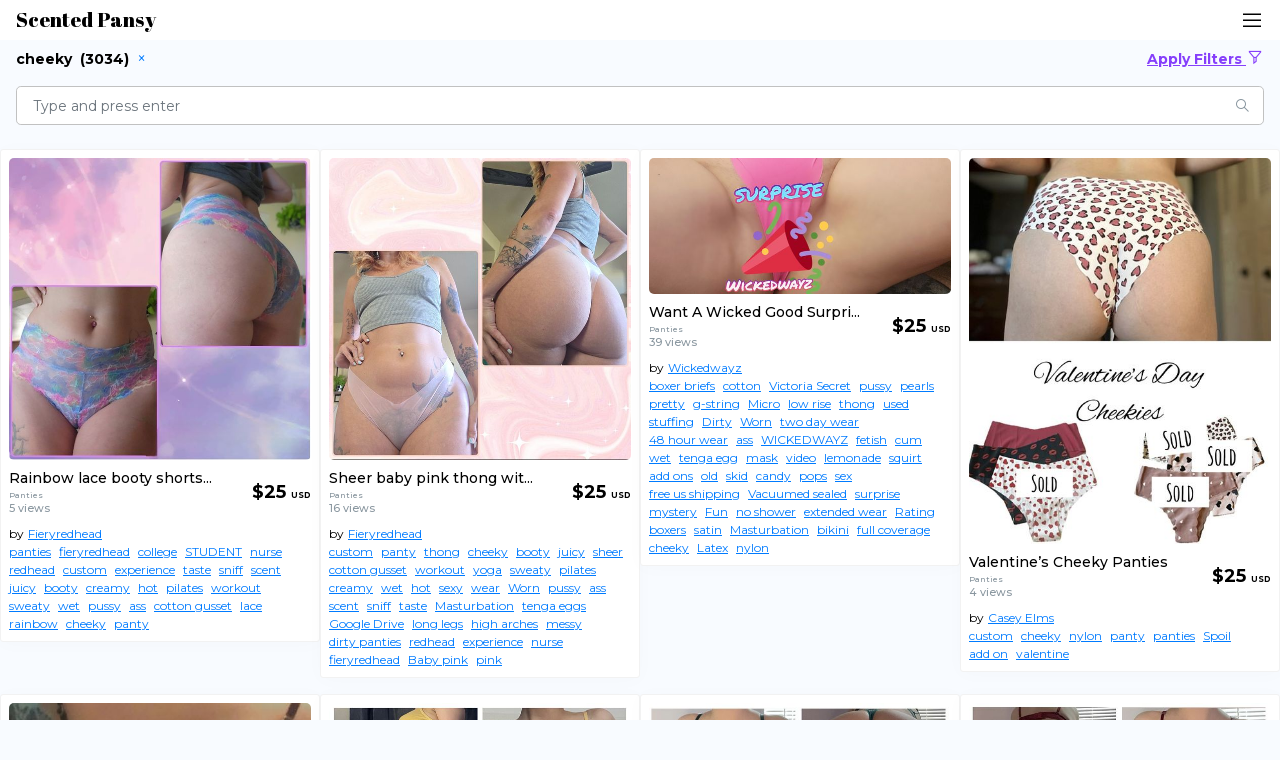

--- FILE ---
content_type: text/html; charset=utf-8
request_url: https://scentedpansy.com/listings/tags/cheeky
body_size: 11018
content:
<!DOCTYPE html>
<html>
  <head>
    <meta name="viewport" content="width=device-width,initial-scale=1">
    

    <meta name="csrf-param" content="authenticity_token" />
<meta name="csrf-token" content="JH-EQ-OTFvJnGwhRHMIUBTbjk2MAyu3V9j9OVlqiX5jwPUPkAWnS8aBLqPNLpqjz1dmb3cWJlyu0ciyBRb5wJQ" />
    

    <script src="/packs/js/application-647d3601d0102ec6a85a.js"></script>
    <link rel="stylesheet" media="all" href="/packs/css/application-c03fc47f.css" />
    
    <script src="/assets/turbo-a42307786533919cf707bef42a1c389fc7b5650aecec64acd5c15913c3b66f96.js" type="module"></script>
    <title>Browse all cheeky tag | Scented Pansy</title>
<meta name="description" content="Browse all cheeky listings on Scented Pansy: used cheeky panties for sale, dirty cheeky panties, wet cheeky panties, used cheeky stocking tease, pantyhose cheeky sex, cheeky worn cheeky socks, cheeky stocking tease and cheeky cummy panties">
<link rel="canonical" href="https://scentedpansy.com/listings/tags/cheeky">
    <!-- Theme assets Start-->
    <!-- Global site tag (gtag.js) - Google Analytics -->
<script async src="https://www.googletagmanager.com/gtag/js?id=UA-65109112-1"></script>
<script>
  window.dataLayer = window.dataLayer || [];

  function gtag() {
    dataLayer.push(arguments);
  }

  gtag('js', new Date());

  gtag('config', 'UA-65109112-1');
</script>

    <link rel="preconnect" href="https://fonts.gstatic.com">
    <link href="https://fonts.googleapis.com/css2?family=Montserrat:wght@400;500;700&display=swap" rel="stylesheet">
    <link rel="preconnect" href="https://fonts.gstatic.com">
    <link href="https://fonts.googleapis.com/css2?family=Abril+Fatface&display=swap" rel="stylesheet">
    <link rel="stylesheet"
        href="https://cdnjs.cloudflare.com/ajax/libs/line-awesome/1.3.0/line-awesome/css/line-awesome.min.css"
        integrity="sha512-vebUliqxrVkBy3gucMhClmyQP9On/HAWQdKDXRaAlb/FKuTbxkjPKUyqVOxAcGwFDka79eTF+YXwfke1h3/wfg=="
        crossorigin="anonymous" />
    <link rel="apple-touch-icon" type="image/png" href="/assets/apple-touch-icon-48a160d30bc184a78e97597276d97beb9e0366d38a2c0d33ddca9ca081c6c8bd.png" />

  <link rel="android-chrome-icon" type="image/png" href="/assets/android-chrome-192x192-1f3610621c74d9eae21d2d7daf88eff71b13737adac445dd0d6eff115ee9b557.png" sizes="192x192" />
  <link rel="android-chrome-icon" type="image/png" href="/assets/android-chrome-512x512-12652a2130e60e57ffcc9c2a2995030932853d621cf08d5d0334ff2ab0922ef2.png" sizes="512x512" />

  <link rel="icon" type="image/png" href="/assets/favicon-16x16-953495a78bbdbeb215d82483727ac7dbbc33da016373ec375a2965d0d0abd136.png" sizes="16x16" />
  <link rel="icon" type="image/png" href="/assets/favicon-32x32-b745cb54b73848035b2f3120ab9239c63e3c628571b36e2f2e3d9477d807f39b.png" sizes="32x32" />

<link rel="icon" type="image/x-icon" href="/assets/favicon-6ee202834390e3c638f409775a71e1bbf34c1ed3b421b59bf86d00f6a29494d4.ico" />

    <!-- Theme assets End-->
  </head>

  <body class="not-logged-in">

    <div class="position-fixed w-100 top-0" style="z-index: 9999;">
      <header class="d-none">
  <div class="d-flex justify-content-between" id="navbarCollapse">
    <a class="navbar-brand text-brand-primary font-weight-700" href="home.html">SP</a>
    <div class="d-flex justify-cotent-between align-items-center">
      <div class="d-flex align-items-center">
        <div class="nav-item active">
          <a class="nav-link text-brand-primary font-size-12 font-weight-500" href="https://forum.scentedpansy.com/">
            FAQ’s
          </a>
        </div>
        <div class="nav-item">
          <a class="nav-link text-brand-primary font-size-12 font-weight-500" href="#">Support</a>
        </div>
      </div>
      <div class="d-flex align-items-center">
        <a class="btn btn-outline-brand-primary mr-32 ml-16 font-size-12 font-weight-500" href="/users/sign_in">Member Login</a>
        <a class="btn btn-brand-primary font-size-12 font-weight-500" href="/users/sign_up">Join Now</a>
      </div>
    </div>
  </div>
</header>

<nav class="navigation d-none" style="z-index: 9999">
  <ul class="nav bg-brand-primary px-16 py-8">
    <li class="nav-item">
      <div class="dropdown nav-link">
        <a class="text-white text-decoration-none font-size-14 font-weight-500" href="#" role="button" id="dropdownMenuLink" data-toggle="dropdown" aria-haspopup="true" aria-expanded="false">
          All Listings
          <i class="fa fa-angle-down"></i>
        </a>
        <div class="dropdown-menu mt-2" aria-labelledby="dropdownMenuLink">
          <a class="dropdown-item" href="#">Action</a>
          <a class="dropdown-item" href="#">Another action</a>
          <a class="dropdown-item" href="#">Something else here</a>
        </div>
      </div>
    </li>
    <li class="nav-item">
      <a class="nav-link font-size-14 font-weight-500" href="/complete-guide-to-sell-used-panties">Sell Used Panties</a>
    <li class="nav-item">
      <a class="nav-link font-size-14 font-weight-500" href="#">Buy Used Panties</a>
      <a class="nav-link font-size-14 font-weight-500" href="/buy-used-panties">Buy Used Panties</a>
    </li>
    </li>
    <li class="nav-item">
      <a class="nav-link font-size-14 font-weight-500" href="#">Seller Interviews</a>
    </li>
    <li class="nav-item">
      <a class="nav-link font-size-14 font-weight-500" href="#">Puddin Magazine</a>
    </li>
    <li class="nav-item">
      <a class="nav-link font-size-14 font-weight-500" href="#">Referral Program</a>
    </li>
  </ul>
</nav>

      <!-- mobile header -->
<div class="d-block bg-white">
  <header>
    <div class="d-flex justify-content-between align-items-center px-16">
      <a href="/">
        <span class="navbar-brand text-black font-weight-normal font-family-abril">Scented Pansy</span>
</a>      <i class="las la-bars text-black font-size-24" data-toggle="modal" data-target="#exampleModal"></i>
    </div>
  </header>
</div>

<!-- modal -->
<div class="modal fade" id="exampleModal" tabindex="-1" role="dialog" aria-labelledby="exampleModalLabel"
  aria-hidden="true">
  <div class="modal-dialog modal-dialog-scrollable w-100 m-0 h-100">
    <div class="modal-content border-0 bg-white">
      <div class="modal-header border-bottom-0 d-flex justify-content-between align-items-center p-8 pl-16">
      <a href="/">
        <span class="navbar-brand text-black font-weight-normal font-family-abril">Scented Pansy</span>
</a>      <div><i class="las la-times text-black font-size-24" data-dismiss="modal" aria-label="Close"></i></div>
      </div>
      <nav class="modal-body header-nav-accordion pt-0">
        <div class="d-flex align-items-center justify-content-center">
          <a class="btn btn-brand-primary font-size-14 font-weight-500 w-100" href="/users/sign_in">Member Login</a>
          <a class="btn btn-outline-brand-primary ml-24 font-size-14 font-weight-500 w-100" href="/users/sign_up">Join Now</a>
        </div>
        <div class="accordion current-openings mt-24" id="accordionExample">
          <div class="border-radius-md">
            <div class="border-radius-md border-0 bg-none" id="headingOne">
              <div
                class="px-0 d-flex justify-content-between collapsed align-items-center text-left text-black font-size-18 font-weight-700"
                data-toggle="collapse" data-target="#collapseOne" aria-expanded="true" aria-controls="collapseOne">
                <span class="font-size-24 font-weight-700 text-black">All Listings</span> <i
                  class="las la-angle-right font-size-24"></i>
              </div>
            </div>

            <div id="collapseOne" class="collapse" aria-labelledby="headingOne" data-parent="#accordionExample">
              <div class="pt-0 pl-16 d-flex flex-column">
                <a class="font-size-14 font-weight-600 text-black text-decoration-none mt-16" href="/used_panties">Used Panties</a>
                <a class="font-size-14 font-weight-600 text-black text-decoration-none mt-16" href="/used_stockings">Stocking Tease</a>
                <a class="font-size-14 font-weight-600 text-black text-decoration-none mt-16" href="/used_pantyhose">Used Pantyhose</a>
                <a class="font-size-14 font-weight-600 text-black text-decoration-none mt-16" href="/used_socks">Used Socks</a>
                <a class="font-size-14 font-weight-600 text-black text-decoration-none mt-16" href="/photo_video">Photo/Video</a>
                <a class="font-size-14 font-weight-600 text-black text-decoration-none mt-16" href="/used_bras">Used Bras</a>
                <a class="font-size-14 font-weight-600 text-black text-decoration-none mt-16" href="/used_miscellaneous">Other Stuff</a>
              </div>
            </div>
          </div>
        </div>
        <div class="d-flex flex-column">
          <a class="font-size-24 font-weight-600 text-black mt-24 text-decoration-none" href="/complete-guide-to-sell-used-panties">Sell Used Panties</a>
          <a class="font-size-24 font-weight-600 text-black mt-24 text-decoration-none" href="/buy-used-panties">Buy Used Panties</a>
          <a class="font-size-24 font-weight-600 text-black mt-24 text-decoration-none" href="/articles">Puddin Magazine</a>
          <a class="font-size-14 font-weight-600 text-black mt-24 text-decoration-none" href="https://forum.scentedpansy.com">FAQ</a>
          <a class="font-size-14 font-weight-600 text-black mt-16 text-decoration-none" href="/contact">Support</a>
          <a class="font-size-14 font-weight-600 text-black mt-16 text-decoration-none" href="/terms">Terms of Service</a>
          <a class="font-size-14 font-weight-600 text-black mt-16 text-decoration-none" href="/privacy">Privacy</a>
          <a class="font-size-14 font-weight-600 text-black mt-16 text-decoration-none" href="/compliance">2257 Statement</a>
        </div>
      </nav>
    </div>
  </div>
</div>

    </div>
    <section class="position-relative" style="min-height:100vh;">
      <section class="main-section">
        <turbo-frame id="flash"></turbo-frame>
        

<main class="pt-main-tp">
  <div class="d-flex align-items-center justify-content-between px-16">
    <div>
        <span class="font-size-14 font-weight-600 text-black">
        cheeky
          <span class="mx-4">(3034)</span>
        </span>
      <a href="/listings">
        <span aria-hidden="true">×</span>
</a>    </div>
    <a class="text-brand-primary font-size-14 my-16 font-weight-600" data-toggle="modal" data-target="#filtersModal">Apply
      Filters
      <i class="las la-filter text-brand-primary font-size-18" data-toggle="modal" data-target="#filtersModal"></i></a>
  </div>
  <div data-controller="form">
  <form class="pb-8" data-modal="#exampleModal" data-target="form.form" action="/listings/tags/cheeky" accept-charset="UTF-8" method="get">
    
      
        <div class="form-group position-relative mx-16 mb-0">
          <input class="form-control-lg form-control font-size-14 border border-wire-grey font-weight-400 text-light-grey" placeholder="Type and press enter" data-action="input-&gt;form#search" data-target="form.search" type="text" name="filter[search]" id="filter_search" />
          <div class="position-absolute segment-search-icon">
              <i class="las la-search font-size-16 text-light-grey" data-target="form.searchicon"></i>
          </div>
          <div class="modal fade" id="filtersModal" tabindex="-1" role="dialog" aria-labelledby="globalHeaderModalLabel"
               aria-hidden="true">
            <div class="modal-dialog modal-dialog-scrollable w-100 m-0 h-100">
              <div class="modal-content border-0">
                <div class="modal-body p-0">

                  <div class="bg-white border-bottom border-wire-grey position-fixed w-100 common-navigation-z-index">
                    <div class="d-flex justify-content-between align-items-center p-8">
                      <div class="d-flex">
                        <a class="text-decoration-none" href="#" data-dismiss="modal"><i
                          class="las la-arrow-left font-size-24 text-black"></i></a>
                        <span class="font-size-18 font-weight-600 text-black ml-8">Filter Listings</span>
                      </div>
                      <a class="font-size-18 font-weight-600 text-black text-decoration-none" href="/listings">Clear All</a>
                    </div>
                  </div>
                  <div class="row mx-0 h-100 filter-golbal">
                    <div class="col-4 px-0 bg-background filters-side-navs">
                      <div class="nav flex-column flex-nowrap nav-pills overflow-auto" id="v-pills-tab" role="tablist" aria-orientation="vertical">
                        <div class="py-16 pl-16 active" id="v-pills-sortBy-tab" data-toggle="pill" href="#v-pills-sortBy"
                             role="tab" aria-controls="v-pills-sortBy" aria-selected="true">
                          <a
                            class="text-decoration-none font-size-14 font-weight-500 text-light-grey nav-link px-0 pl-0">SortBy</a>
                        </div>
                        <div class="bg-light-primary filters-border"></div>
                        <div class="py-16 pl-16" id="v-pills-category-tab" data-toggle="pill" href="#v-pills-category"
                             role="tab" aria-controls="v-pills-category" aria-selected="true">
                          <a
                            class="text-decoration-none font-size-14 font-weight-500 nav-link px-0 d-flex justify-content-between align-items-center text-light-grey"><span class="px-0">Category</span>
                            <span class="font-size-14 font-weight-500 pr-16">8</span></a>
                        </div>
                        <div class="bg-light-primary filters-border"></div>
                        <div class="py-16 pl-16" data-toggle="pill" href="#v-pills-country" role="tab"
                             aria-controls="v-pills-country" aria-selected="true">
                          <a
                            class="text-decoration-none font-size-14 font-weight-500 d-flex justify-content-between align-items-center nav-link px-0 text-light-grey        "
                            id="v-pills-country-tab"><span class="px-0">Country </span><span class="font-size-14 font-weight-500 pr-16"></span></a>
                        </div>
                        <div class="bg-light-primary filters-border"></div>
                        <div class="py-16 pl-16" id="v-pills-type-tab" data-toggle="pill" href="#v-pills-type" role="tab"
                             aria-controls="v-pills-type" aria-selected="true">
                          <a
                            class="text-decoration-none font-size-14 font-weight-500 text-light-grey nav-link px-0">Type</a>
                        </div>
                        <div class="bg-light-primary filters-border"></div>

                        <div class="py-16 pl-16" id="v-pills-scent-tab" data-toggle="pill" href="#v-pills-scent"
                             role="tab" aria-controls="v-pills-scent" aria-selected="true">
                          <a
                            class="text-decoration-none font-size-14 font-weight-500 nav-link px-0 d-flex justify-content-between align-items-center text-light-grey"><span class="px-0">Scent</span>
                            <span class="font-size-14 font-weight-500 pr-16">7</span></a>
                        </div>
                        <div class="bg-light-primary filters-border"></div>
                        <div class="py-16 pl-16" id="v-pills-age-tab" data-toggle="pill" href="#v-pills-age" role="tab"
                             aria-controls="v-pills-age" aria-selected="true"><a
                          class="text-decoration-none font-size-14 font-weight-500 text-light-grey nav-link px-0">Age</a>
                        </div>
                        <div class="bg-light-primary filters-border"></div>
                        <div class="bg-light-primary filters-border"></div>
                        <div class="py-16 pl-16" data-toggle="pill" href="#v-pills-membership" role="tab"
                             aria-controls="v-pills-membership" aria-selected="true">
                          <a
                            class="text-decoration-none font-size-14 font-weight-500 text-light-grey nav-link px-0"
                            id="v-pills-membership-tab">Membership</a></div>
                        <div class="bg-light-primary filters-border"></div>
                      </div>
                    </div>
                    <div class="col-8 px-0 filters-row">
                      <div class="tab-content" id="v-pills-tabContent">
                        <div class="tab-pane fade show active" id="v-pills-sortBy" role="tabpanel"
                             aria-labelledby="v-pills-sortBy-tab">
                          <div class="py-18 pl-16 d-flex align-items-center border-bottom border-background">
                            <div class="form-check d-flex align-items-center form-group mb-0">
                              <label class="form-check-label font-size-14 font-weight-normal text-light-grey ml-8 block">
                                <input class="form-check-input radio-checked-circle position-relative align-middle" style="bottom: 2px" type="radio" value="" checked="checked" name="filter[sort]" id="filter_sort_" />
                                <span class="pl-4">None</span>
                              </label>
                            </div>
                          </div>
                          <div class="py-18 pl-16 d-flex align-items-center border-bottom border-background">
                            <div class="form-check d-flex align-items-center form-group mb-0">
                              <label class="form-check-label font-size-14 font-weight-normal text-light-grey ml-8 block">
                                <input class="form-check-input radio-checked-circle position-relative align-middle" style="bottom: 2px" type="radio" value="listings.created_at desc" name="filter[sort]" id="filter_sort_listings_created_at_desc" />
                                <span class="pl-4">Latest</span>
                              </label>
                            </div>
                          </div>
                          <div class="py-18 pl-16 d-flex align-items-center border-bottom border-background">
                            <div class="form-check d-flex align-items-center form-group mb-0">
                              <label class="form-check-label font-size-14 font-weight-normal text-light-grey ml-8 block">
                                <input class="form-check-input radio-checked-circle position-relative align-middle" style="bottom: 2px" type="radio" value="featured asc" name="filter[sort]" id="filter_sort_featured_asc" />
                                <span class="pl-4">Featured</span>
                              </label>
                            </div>
                          </div>
                        </div>

                        <div class="tab-pane fade" id="v-pills-category" role="tabpanel" aria-labelledby="v-pills-category-tab">
                          <div class="py-18 pl-16 d-flex align-items-center border-bottom border-background">
                            <div class="d-flex justify-content-between w-100">
                              <div class="form-check d-flex align-items-center form-group mb-0">
                                <label class="form-check-label font-size-14 font-weight-normal ml-8 block text-brand-primary">
                                  <input class="form-check-input filters-checkbox-round position-relative align-middle" style="bottom: 2px" type="checkbox" value="" checked="checked" name="filter[others][filter_by_all_category]" id="filter_others_filter_by_all_category" />
                                  <span class="pl-4">All Categories</span>
                                </label>
                              </div>
                            </div>
                          </div>

                            <div class="py-18 pl-16 d-flex align-items-center border-bottom border-background">
                              <div class="d-flex justify-content-between w-100">
                                <div class="form-check d-flex align-items-center form-group mb-0">
                                  <label class="form-check-label font-size-14 font-weight-normal ml-8 block text-light-grey">
                                    <input class="form-check-input filters-checkbox-round position-relative align-middle" style="bottom: 2px" type="checkbox" value="15" name="filter[others][filter_by_category][]" id="filter_others_filter_by_category_15" />
                                    <span class="pl-4">VIP</span>
                                  </label>
                                </div>
                                <div class="pr-16">
                                  <span class="font-size-14 text-light-grey font-weight-normal"></span>
                                </div>
                              </div>
                            </div>
                            <div class="py-18 pl-16 d-flex align-items-center border-bottom border-background">
                              <div class="d-flex justify-content-between w-100">
                                <div class="form-check d-flex align-items-center form-group mb-0">
                                  <label class="form-check-label font-size-14 font-weight-normal ml-8 block text-light-grey">
                                    <input class="form-check-input filters-checkbox-round position-relative align-middle" style="bottom: 2px" type="checkbox" value="8" name="filter[others][filter_by_category][]" id="filter_others_filter_by_category_8" />
                                    <span class="pl-4">Bras</span>
                                  </label>
                                </div>
                                <div class="pr-16">
                                  <span class="font-size-14 text-light-grey font-weight-normal"></span>
                                </div>
                              </div>
                            </div>
                            <div class="py-18 pl-16 d-flex align-items-center border-bottom border-background">
                              <div class="d-flex justify-content-between w-100">
                                <div class="form-check d-flex align-items-center form-group mb-0">
                                  <label class="form-check-label font-size-14 font-weight-normal ml-8 block text-light-grey">
                                    <input class="form-check-input filters-checkbox-round position-relative align-middle" style="bottom: 2px" type="checkbox" value="13" name="filter[others][filter_by_category][]" id="filter_others_filter_by_category_13" />
                                    <span class="pl-4">Photo/Video</span>
                                  </label>
                                </div>
                                <div class="pr-16">
                                  <span class="font-size-14 text-light-grey font-weight-normal"></span>
                                </div>
                              </div>
                            </div>
                            <div class="py-18 pl-16 d-flex align-items-center border-bottom border-background">
                              <div class="d-flex justify-content-between w-100">
                                <div class="form-check d-flex align-items-center form-group mb-0">
                                  <label class="form-check-label font-size-14 font-weight-normal ml-8 block text-light-grey">
                                    <input class="form-check-input filters-checkbox-round position-relative align-middle" style="bottom: 2px" type="checkbox" value="14" name="filter[others][filter_by_category][]" id="filter_others_filter_by_category_14" />
                                    <span class="pl-4">Miscellaneous</span>
                                  </label>
                                </div>
                                <div class="pr-16">
                                  <span class="font-size-14 text-light-grey font-weight-normal"></span>
                                </div>
                              </div>
                            </div>
                            <div class="py-18 pl-16 d-flex align-items-center border-bottom border-background">
                              <div class="d-flex justify-content-between w-100">
                                <div class="form-check d-flex align-items-center form-group mb-0">
                                  <label class="form-check-label font-size-14 font-weight-normal ml-8 block text-light-grey">
                                    <input class="form-check-input filters-checkbox-round position-relative align-middle" style="bottom: 2px" type="checkbox" value="9" name="filter[others][filter_by_category][]" id="filter_others_filter_by_category_9" />
                                    <span class="pl-4">Panties</span>
                                  </label>
                                </div>
                                <div class="pr-16">
                                  <span class="font-size-14 text-light-grey font-weight-normal"></span>
                                </div>
                              </div>
                            </div>
                            <div class="py-18 pl-16 d-flex align-items-center border-bottom border-background">
                              <div class="d-flex justify-content-between w-100">
                                <div class="form-check d-flex align-items-center form-group mb-0">
                                  <label class="form-check-label font-size-14 font-weight-normal ml-8 block text-light-grey">
                                    <input class="form-check-input filters-checkbox-round position-relative align-middle" style="bottom: 2px" type="checkbox" value="12" name="filter[others][filter_by_category][]" id="filter_others_filter_by_category_12" />
                                    <span class="pl-4">Pantyhose</span>
                                  </label>
                                </div>
                                <div class="pr-16">
                                  <span class="font-size-14 text-light-grey font-weight-normal"></span>
                                </div>
                              </div>
                            </div>
                            <div class="py-18 pl-16 d-flex align-items-center border-bottom border-background">
                              <div class="d-flex justify-content-between w-100">
                                <div class="form-check d-flex align-items-center form-group mb-0">
                                  <label class="form-check-label font-size-14 font-weight-normal ml-8 block text-light-grey">
                                    <input class="form-check-input filters-checkbox-round position-relative align-middle" style="bottom: 2px" type="checkbox" value="11" name="filter[others][filter_by_category][]" id="filter_others_filter_by_category_11" />
                                    <span class="pl-4">Stockings</span>
                                  </label>
                                </div>
                                <div class="pr-16">
                                  <span class="font-size-14 text-light-grey font-weight-normal"></span>
                                </div>
                              </div>
                            </div>
                            <div class="py-18 pl-16 d-flex align-items-center border-bottom border-background">
                              <div class="d-flex justify-content-between w-100">
                                <div class="form-check d-flex align-items-center form-group mb-0">
                                  <label class="form-check-label font-size-14 font-weight-normal ml-8 block text-light-grey">
                                    <input class="form-check-input filters-checkbox-round position-relative align-middle" style="bottom: 2px" type="checkbox" value="10" name="filter[others][filter_by_category][]" id="filter_others_filter_by_category_10" />
                                    <span class="pl-4">Socks</span>
                                  </label>
                                </div>
                                <div class="pr-16">
                                  <span class="font-size-14 text-light-grey font-weight-normal"></span>
                                </div>
                              </div>
                            </div>
                        </div>
                        <div class="tab-pane fade" id="v-pills-country" role="tabpanel" aria-labelledby="v-pills-country-tab" data-controller='listing'>
                          <div class="my-8">
                            <div class="form-group position-relative mx-16 mb-0 mt-3">
                              <input type="text" name="search_country" id="country-search-input" class="form-control-lg form-control font-size-14 border border-wire-grey font-weight-400 text-light-grey" placeholder="Search country" data-action="input-&gt;listing#filterCountries" />
                              <div class="position-absolute segment-search-icon">
                                <i class="las la-search font-size-16 text-light-grey"></i>
                              </div>
                            </div>
                          </div>
                          <div class="py-18 pl-16 d-flex align-items-center border-bottom border-background country-search-wrap">
                            <div class="d-flex justify-content-between w-100">
                              <div class="form-check d-flex align-items-center form-group mb-0">
                                <label class="form-check-label font-size-14 font-weight-normal ml-8 block text-brand-primary">
                                  <input class="form-check-input filters-checkbox-round position-relative align-middle" style="bottom: 2px" type="checkbox" value="" checked="checked" name="filter[others][filter_by_all_country]" id="filter_others_filter_by_all_country" />
                                  <span class="pl-4">All Countries</span>
                                </label>
                              </div>
                              <div class="pr-16">
                                <span class="font-size-14 text-brand-primary font-weight-normal">241</span>
                              </div>
                            </div>
                          </div>

                            <div class="py-18 pl-16 d-flex align-items-center border-bottom border-background country-search-wrap">
                              <div class="d-flex justify-content-between w-100">
                                <div class="form-check d-flex align-items-center form-group mb-0">
                                  <label class="form-check-label font-size-14 font-weight-normal ml-8 block text-light-grey">
                                    <input class="form-check-input filters-checkbox-round position-relative align-middle" style="bottom: 2px" type="checkbox" value="Afghanistan" name="filter[others][filter_by_country][]" id="filter_others_filter_by_country_afghanistan" />
                                    <span class="pl-4">Afghanistan</span>
                                  </label>
                                </div>
                              </div>
                            </div>
                            <div class="py-18 pl-16 d-flex align-items-center border-bottom border-background country-search-wrap">
                              <div class="d-flex justify-content-between w-100">
                                <div class="form-check d-flex align-items-center form-group mb-0">
                                  <label class="form-check-label font-size-14 font-weight-normal ml-8 block text-light-grey">
                                    <input class="form-check-input filters-checkbox-round position-relative align-middle" style="bottom: 2px" type="checkbox" value="Albania" name="filter[others][filter_by_country][]" id="filter_others_filter_by_country_albania" />
                                    <span class="pl-4">Albania</span>
                                  </label>
                                </div>
                              </div>
                            </div>
                            <div class="py-18 pl-16 d-flex align-items-center border-bottom border-background country-search-wrap">
                              <div class="d-flex justify-content-between w-100">
                                <div class="form-check d-flex align-items-center form-group mb-0">
                                  <label class="form-check-label font-size-14 font-weight-normal ml-8 block text-light-grey">
                                    <input class="form-check-input filters-checkbox-round position-relative align-middle" style="bottom: 2px" type="checkbox" value="Algeria" name="filter[others][filter_by_country][]" id="filter_others_filter_by_country_algeria" />
                                    <span class="pl-4">Algeria</span>
                                  </label>
                                </div>
                              </div>
                            </div>
                            <div class="py-18 pl-16 d-flex align-items-center border-bottom border-background country-search-wrap">
                              <div class="d-flex justify-content-between w-100">
                                <div class="form-check d-flex align-items-center form-group mb-0">
                                  <label class="form-check-label font-size-14 font-weight-normal ml-8 block text-light-grey">
                                    <input class="form-check-input filters-checkbox-round position-relative align-middle" style="bottom: 2px" type="checkbox" value="American Samoa" name="filter[others][filter_by_country][]" id="filter_others_filter_by_country_american_samoa" />
                                    <span class="pl-4">American Samoa</span>
                                  </label>
                                </div>
                              </div>
                            </div>
                            <div class="py-18 pl-16 d-flex align-items-center border-bottom border-background country-search-wrap">
                              <div class="d-flex justify-content-between w-100">
                                <div class="form-check d-flex align-items-center form-group mb-0">
                                  <label class="form-check-label font-size-14 font-weight-normal ml-8 block text-light-grey">
                                    <input class="form-check-input filters-checkbox-round position-relative align-middle" style="bottom: 2px" type="checkbox" value="Andorra" name="filter[others][filter_by_country][]" id="filter_others_filter_by_country_andorra" />
                                    <span class="pl-4">Andorra</span>
                                  </label>
                                </div>
                              </div>
                            </div>
                            <div class="py-18 pl-16 d-flex align-items-center border-bottom border-background country-search-wrap">
                              <div class="d-flex justify-content-between w-100">
                                <div class="form-check d-flex align-items-center form-group mb-0">
                                  <label class="form-check-label font-size-14 font-weight-normal ml-8 block text-light-grey">
                                    <input class="form-check-input filters-checkbox-round position-relative align-middle" style="bottom: 2px" type="checkbox" value="Angola" name="filter[others][filter_by_country][]" id="filter_others_filter_by_country_angola" />
                                    <span class="pl-4">Angola</span>
                                  </label>
                                </div>
                              </div>
                            </div>
                            <div class="py-18 pl-16 d-flex align-items-center border-bottom border-background country-search-wrap">
                              <div class="d-flex justify-content-between w-100">
                                <div class="form-check d-flex align-items-center form-group mb-0">
                                  <label class="form-check-label font-size-14 font-weight-normal ml-8 block text-light-grey">
                                    <input class="form-check-input filters-checkbox-round position-relative align-middle" style="bottom: 2px" type="checkbox" value="Anguilla" name="filter[others][filter_by_country][]" id="filter_others_filter_by_country_anguilla" />
                                    <span class="pl-4">Anguilla</span>
                                  </label>
                                </div>
                              </div>
                            </div>
                            <div class="py-18 pl-16 d-flex align-items-center border-bottom border-background country-search-wrap">
                              <div class="d-flex justify-content-between w-100">
                                <div class="form-check d-flex align-items-center form-group mb-0">
                                  <label class="form-check-label font-size-14 font-weight-normal ml-8 block text-light-grey">
                                    <input class="form-check-input filters-checkbox-round position-relative align-middle" style="bottom: 2px" type="checkbox" value="Antarctica" name="filter[others][filter_by_country][]" id="filter_others_filter_by_country_antarctica" />
                                    <span class="pl-4">Antarctica</span>
                                  </label>
                                </div>
                              </div>
                            </div>
                            <div class="py-18 pl-16 d-flex align-items-center border-bottom border-background country-search-wrap">
                              <div class="d-flex justify-content-between w-100">
                                <div class="form-check d-flex align-items-center form-group mb-0">
                                  <label class="form-check-label font-size-14 font-weight-normal ml-8 block text-light-grey">
                                    <input class="form-check-input filters-checkbox-round position-relative align-middle" style="bottom: 2px" type="checkbox" value="Antigua And Barbuda" name="filter[others][filter_by_country][]" id="filter_others_filter_by_country_antigua_and_barbuda" />
                                    <span class="pl-4">Antigua And Barbuda</span>
                                  </label>
                                </div>
                              </div>
                            </div>
                            <div class="py-18 pl-16 d-flex align-items-center border-bottom border-background country-search-wrap">
                              <div class="d-flex justify-content-between w-100">
                                <div class="form-check d-flex align-items-center form-group mb-0">
                                  <label class="form-check-label font-size-14 font-weight-normal ml-8 block text-light-grey">
                                    <input class="form-check-input filters-checkbox-round position-relative align-middle" style="bottom: 2px" type="checkbox" value="Argentina" name="filter[others][filter_by_country][]" id="filter_others_filter_by_country_argentina" />
                                    <span class="pl-4">Argentina</span>
                                  </label>
                                </div>
                              </div>
                            </div>
                            <div class="py-18 pl-16 d-flex align-items-center border-bottom border-background country-search-wrap">
                              <div class="d-flex justify-content-between w-100">
                                <div class="form-check d-flex align-items-center form-group mb-0">
                                  <label class="form-check-label font-size-14 font-weight-normal ml-8 block text-light-grey">
                                    <input class="form-check-input filters-checkbox-round position-relative align-middle" style="bottom: 2px" type="checkbox" value="Armenia" name="filter[others][filter_by_country][]" id="filter_others_filter_by_country_armenia" />
                                    <span class="pl-4">Armenia</span>
                                  </label>
                                </div>
                              </div>
                            </div>
                            <div class="py-18 pl-16 d-flex align-items-center border-bottom border-background country-search-wrap">
                              <div class="d-flex justify-content-between w-100">
                                <div class="form-check d-flex align-items-center form-group mb-0">
                                  <label class="form-check-label font-size-14 font-weight-normal ml-8 block text-light-grey">
                                    <input class="form-check-input filters-checkbox-round position-relative align-middle" style="bottom: 2px" type="checkbox" value="Aruba" name="filter[others][filter_by_country][]" id="filter_others_filter_by_country_aruba" />
                                    <span class="pl-4">Aruba</span>
                                  </label>
                                </div>
                              </div>
                            </div>
                            <div class="py-18 pl-16 d-flex align-items-center border-bottom border-background country-search-wrap">
                              <div class="d-flex justify-content-between w-100">
                                <div class="form-check d-flex align-items-center form-group mb-0">
                                  <label class="form-check-label font-size-14 font-weight-normal ml-8 block text-light-grey">
                                    <input class="form-check-input filters-checkbox-round position-relative align-middle" style="bottom: 2px" type="checkbox" value="Australia" name="filter[others][filter_by_country][]" id="filter_others_filter_by_country_australia" />
                                    <span class="pl-4">Australia</span>
                                  </label>
                                </div>
                              </div>
                            </div>
                            <div class="py-18 pl-16 d-flex align-items-center border-bottom border-background country-search-wrap">
                              <div class="d-flex justify-content-between w-100">
                                <div class="form-check d-flex align-items-center form-group mb-0">
                                  <label class="form-check-label font-size-14 font-weight-normal ml-8 block text-light-grey">
                                    <input class="form-check-input filters-checkbox-round position-relative align-middle" style="bottom: 2px" type="checkbox" value="Austria" name="filter[others][filter_by_country][]" id="filter_others_filter_by_country_austria" />
                                    <span class="pl-4">Austria</span>
                                  </label>
                                </div>
                              </div>
                            </div>
                            <div class="py-18 pl-16 d-flex align-items-center border-bottom border-background country-search-wrap">
                              <div class="d-flex justify-content-between w-100">
                                <div class="form-check d-flex align-items-center form-group mb-0">
                                  <label class="form-check-label font-size-14 font-weight-normal ml-8 block text-light-grey">
                                    <input class="form-check-input filters-checkbox-round position-relative align-middle" style="bottom: 2px" type="checkbox" value="Azerbaijan" name="filter[others][filter_by_country][]" id="filter_others_filter_by_country_azerbaijan" />
                                    <span class="pl-4">Azerbaijan</span>
                                  </label>
                                </div>
                              </div>
                            </div>
                            <div class="py-18 pl-16 d-flex align-items-center border-bottom border-background country-search-wrap">
                              <div class="d-flex justify-content-between w-100">
                                <div class="form-check d-flex align-items-center form-group mb-0">
                                  <label class="form-check-label font-size-14 font-weight-normal ml-8 block text-light-grey">
                                    <input class="form-check-input filters-checkbox-round position-relative align-middle" style="bottom: 2px" type="checkbox" value="Bahamas" name="filter[others][filter_by_country][]" id="filter_others_filter_by_country_bahamas" />
                                    <span class="pl-4">Bahamas</span>
                                  </label>
                                </div>
                              </div>
                            </div>
                            <div class="py-18 pl-16 d-flex align-items-center border-bottom border-background country-search-wrap">
                              <div class="d-flex justify-content-between w-100">
                                <div class="form-check d-flex align-items-center form-group mb-0">
                                  <label class="form-check-label font-size-14 font-weight-normal ml-8 block text-light-grey">
                                    <input class="form-check-input filters-checkbox-round position-relative align-middle" style="bottom: 2px" type="checkbox" value="Bahrain" name="filter[others][filter_by_country][]" id="filter_others_filter_by_country_bahrain" />
                                    <span class="pl-4">Bahrain</span>
                                  </label>
                                </div>
                              </div>
                            </div>
                            <div class="py-18 pl-16 d-flex align-items-center border-bottom border-background country-search-wrap">
                              <div class="d-flex justify-content-between w-100">
                                <div class="form-check d-flex align-items-center form-group mb-0">
                                  <label class="form-check-label font-size-14 font-weight-normal ml-8 block text-light-grey">
                                    <input class="form-check-input filters-checkbox-round position-relative align-middle" style="bottom: 2px" type="checkbox" value="Bangladesh" name="filter[others][filter_by_country][]" id="filter_others_filter_by_country_bangladesh" />
                                    <span class="pl-4">Bangladesh</span>
                                  </label>
                                </div>
                              </div>
                            </div>
                            <div class="py-18 pl-16 d-flex align-items-center border-bottom border-background country-search-wrap">
                              <div class="d-flex justify-content-between w-100">
                                <div class="form-check d-flex align-items-center form-group mb-0">
                                  <label class="form-check-label font-size-14 font-weight-normal ml-8 block text-light-grey">
                                    <input class="form-check-input filters-checkbox-round position-relative align-middle" style="bottom: 2px" type="checkbox" value="Barbados" name="filter[others][filter_by_country][]" id="filter_others_filter_by_country_barbados" />
                                    <span class="pl-4">Barbados</span>
                                  </label>
                                </div>
                              </div>
                            </div>
                            <div class="py-18 pl-16 d-flex align-items-center border-bottom border-background country-search-wrap">
                              <div class="d-flex justify-content-between w-100">
                                <div class="form-check d-flex align-items-center form-group mb-0">
                                  <label class="form-check-label font-size-14 font-weight-normal ml-8 block text-light-grey">
                                    <input class="form-check-input filters-checkbox-round position-relative align-middle" style="bottom: 2px" type="checkbox" value="Belarus" name="filter[others][filter_by_country][]" id="filter_others_filter_by_country_belarus" />
                                    <span class="pl-4">Belarus</span>
                                  </label>
                                </div>
                              </div>
                            </div>
                            <div class="py-18 pl-16 d-flex align-items-center border-bottom border-background country-search-wrap">
                              <div class="d-flex justify-content-between w-100">
                                <div class="form-check d-flex align-items-center form-group mb-0">
                                  <label class="form-check-label font-size-14 font-weight-normal ml-8 block text-light-grey">
                                    <input class="form-check-input filters-checkbox-round position-relative align-middle" style="bottom: 2px" type="checkbox" value="Belgium" name="filter[others][filter_by_country][]" id="filter_others_filter_by_country_belgium" />
                                    <span class="pl-4">Belgium</span>
                                  </label>
                                </div>
                              </div>
                            </div>
                            <div class="py-18 pl-16 d-flex align-items-center border-bottom border-background country-search-wrap">
                              <div class="d-flex justify-content-between w-100">
                                <div class="form-check d-flex align-items-center form-group mb-0">
                                  <label class="form-check-label font-size-14 font-weight-normal ml-8 block text-light-grey">
                                    <input class="form-check-input filters-checkbox-round position-relative align-middle" style="bottom: 2px" type="checkbox" value="Belize" name="filter[others][filter_by_country][]" id="filter_others_filter_by_country_belize" />
                                    <span class="pl-4">Belize</span>
                                  </label>
                                </div>
                              </div>
                            </div>
                            <div class="py-18 pl-16 d-flex align-items-center border-bottom border-background country-search-wrap">
                              <div class="d-flex justify-content-between w-100">
                                <div class="form-check d-flex align-items-center form-group mb-0">
                                  <label class="form-check-label font-size-14 font-weight-normal ml-8 block text-light-grey">
                                    <input class="form-check-input filters-checkbox-round position-relative align-middle" style="bottom: 2px" type="checkbox" value="Benin" name="filter[others][filter_by_country][]" id="filter_others_filter_by_country_benin" />
                                    <span class="pl-4">Benin</span>
                                  </label>
                                </div>
                              </div>
                            </div>
                            <div class="py-18 pl-16 d-flex align-items-center border-bottom border-background country-search-wrap">
                              <div class="d-flex justify-content-between w-100">
                                <div class="form-check d-flex align-items-center form-group mb-0">
                                  <label class="form-check-label font-size-14 font-weight-normal ml-8 block text-light-grey">
                                    <input class="form-check-input filters-checkbox-round position-relative align-middle" style="bottom: 2px" type="checkbox" value="Bermuda" name="filter[others][filter_by_country][]" id="filter_others_filter_by_country_bermuda" />
                                    <span class="pl-4">Bermuda</span>
                                  </label>
                                </div>
                              </div>
                            </div>
                            <div class="py-18 pl-16 d-flex align-items-center border-bottom border-background country-search-wrap">
                              <div class="d-flex justify-content-between w-100">
                                <div class="form-check d-flex align-items-center form-group mb-0">
                                  <label class="form-check-label font-size-14 font-weight-normal ml-8 block text-light-grey">
                                    <input class="form-check-input filters-checkbox-round position-relative align-middle" style="bottom: 2px" type="checkbox" value="Bhutan" name="filter[others][filter_by_country][]" id="filter_others_filter_by_country_bhutan" />
                                    <span class="pl-4">Bhutan</span>
                                  </label>
                                </div>
                              </div>
                            </div>
                            <div class="py-18 pl-16 d-flex align-items-center border-bottom border-background country-search-wrap">
                              <div class="d-flex justify-content-between w-100">
                                <div class="form-check d-flex align-items-center form-group mb-0">
                                  <label class="form-check-label font-size-14 font-weight-normal ml-8 block text-light-grey">
                                    <input class="form-check-input filters-checkbox-round position-relative align-middle" style="bottom: 2px" type="checkbox" value="Bolivia" name="filter[others][filter_by_country][]" id="filter_others_filter_by_country_bolivia" />
                                    <span class="pl-4">Bolivia</span>
                                  </label>
                                </div>
                              </div>
                            </div>
                            <div class="py-18 pl-16 d-flex align-items-center border-bottom border-background country-search-wrap">
                              <div class="d-flex justify-content-between w-100">
                                <div class="form-check d-flex align-items-center form-group mb-0">
                                  <label class="form-check-label font-size-14 font-weight-normal ml-8 block text-light-grey">
                                    <input class="form-check-input filters-checkbox-round position-relative align-middle" style="bottom: 2px" type="checkbox" value="Bosnia And Herzegovina" name="filter[others][filter_by_country][]" id="filter_others_filter_by_country_bosnia_and_herzegovina" />
                                    <span class="pl-4">Bosnia And Herzegovina</span>
                                  </label>
                                </div>
                              </div>
                            </div>
                            <div class="py-18 pl-16 d-flex align-items-center border-bottom border-background country-search-wrap">
                              <div class="d-flex justify-content-between w-100">
                                <div class="form-check d-flex align-items-center form-group mb-0">
                                  <label class="form-check-label font-size-14 font-weight-normal ml-8 block text-light-grey">
                                    <input class="form-check-input filters-checkbox-round position-relative align-middle" style="bottom: 2px" type="checkbox" value="Botswana" name="filter[others][filter_by_country][]" id="filter_others_filter_by_country_botswana" />
                                    <span class="pl-4">Botswana</span>
                                  </label>
                                </div>
                              </div>
                            </div>
                            <div class="py-18 pl-16 d-flex align-items-center border-bottom border-background country-search-wrap">
                              <div class="d-flex justify-content-between w-100">
                                <div class="form-check d-flex align-items-center form-group mb-0">
                                  <label class="form-check-label font-size-14 font-weight-normal ml-8 block text-light-grey">
                                    <input class="form-check-input filters-checkbox-round position-relative align-middle" style="bottom: 2px" type="checkbox" value="Bouvet Island" name="filter[others][filter_by_country][]" id="filter_others_filter_by_country_bouvet_island" />
                                    <span class="pl-4">Bouvet Island</span>
                                  </label>
                                </div>
                              </div>
                            </div>
                            <div class="py-18 pl-16 d-flex align-items-center border-bottom border-background country-search-wrap">
                              <div class="d-flex justify-content-between w-100">
                                <div class="form-check d-flex align-items-center form-group mb-0">
                                  <label class="form-check-label font-size-14 font-weight-normal ml-8 block text-light-grey">
                                    <input class="form-check-input filters-checkbox-round position-relative align-middle" style="bottom: 2px" type="checkbox" value="Brazil" name="filter[others][filter_by_country][]" id="filter_others_filter_by_country_brazil" />
                                    <span class="pl-4">Brazil</span>
                                  </label>
                                </div>
                              </div>
                            </div>
                            <div class="py-18 pl-16 d-flex align-items-center border-bottom border-background country-search-wrap">
                              <div class="d-flex justify-content-between w-100">
                                <div class="form-check d-flex align-items-center form-group mb-0">
                                  <label class="form-check-label font-size-14 font-weight-normal ml-8 block text-light-grey">
                                    <input class="form-check-input filters-checkbox-round position-relative align-middle" style="bottom: 2px" type="checkbox" value="British Indian Ocean Territory" name="filter[others][filter_by_country][]" id="filter_others_filter_by_country_british_indian_ocean_territory" />
                                    <span class="pl-4">British Indian Ocean Territory</span>
                                  </label>
                                </div>
                              </div>
                            </div>
                            <div class="py-18 pl-16 d-flex align-items-center border-bottom border-background country-search-wrap">
                              <div class="d-flex justify-content-between w-100">
                                <div class="form-check d-flex align-items-center form-group mb-0">
                                  <label class="form-check-label font-size-14 font-weight-normal ml-8 block text-light-grey">
                                    <input class="form-check-input filters-checkbox-round position-relative align-middle" style="bottom: 2px" type="checkbox" value="Brunei Darussalam" name="filter[others][filter_by_country][]" id="filter_others_filter_by_country_brunei_darussalam" />
                                    <span class="pl-4">Brunei Darussalam</span>
                                  </label>
                                </div>
                              </div>
                            </div>
                            <div class="py-18 pl-16 d-flex align-items-center border-bottom border-background country-search-wrap">
                              <div class="d-flex justify-content-between w-100">
                                <div class="form-check d-flex align-items-center form-group mb-0">
                                  <label class="form-check-label font-size-14 font-weight-normal ml-8 block text-light-grey">
                                    <input class="form-check-input filters-checkbox-round position-relative align-middle" style="bottom: 2px" type="checkbox" value="Bulgaria" name="filter[others][filter_by_country][]" id="filter_others_filter_by_country_bulgaria" />
                                    <span class="pl-4">Bulgaria</span>
                                  </label>
                                </div>
                              </div>
                            </div>
                            <div class="py-18 pl-16 d-flex align-items-center border-bottom border-background country-search-wrap">
                              <div class="d-flex justify-content-between w-100">
                                <div class="form-check d-flex align-items-center form-group mb-0">
                                  <label class="form-check-label font-size-14 font-weight-normal ml-8 block text-light-grey">
                                    <input class="form-check-input filters-checkbox-round position-relative align-middle" style="bottom: 2px" type="checkbox" value="Burkina Faso" name="filter[others][filter_by_country][]" id="filter_others_filter_by_country_burkina_faso" />
                                    <span class="pl-4">Burkina Faso</span>
                                  </label>
                                </div>
                              </div>
                            </div>
                            <div class="py-18 pl-16 d-flex align-items-center border-bottom border-background country-search-wrap">
                              <div class="d-flex justify-content-between w-100">
                                <div class="form-check d-flex align-items-center form-group mb-0">
                                  <label class="form-check-label font-size-14 font-weight-normal ml-8 block text-light-grey">
                                    <input class="form-check-input filters-checkbox-round position-relative align-middle" style="bottom: 2px" type="checkbox" value="Burundi" name="filter[others][filter_by_country][]" id="filter_others_filter_by_country_burundi" />
                                    <span class="pl-4">Burundi</span>
                                  </label>
                                </div>
                              </div>
                            </div>
                            <div class="py-18 pl-16 d-flex align-items-center border-bottom border-background country-search-wrap">
                              <div class="d-flex justify-content-between w-100">
                                <div class="form-check d-flex align-items-center form-group mb-0">
                                  <label class="form-check-label font-size-14 font-weight-normal ml-8 block text-light-grey">
                                    <input class="form-check-input filters-checkbox-round position-relative align-middle" style="bottom: 2px" type="checkbox" value="Cambodia" name="filter[others][filter_by_country][]" id="filter_others_filter_by_country_cambodia" />
                                    <span class="pl-4">Cambodia</span>
                                  </label>
                                </div>
                              </div>
                            </div>
                            <div class="py-18 pl-16 d-flex align-items-center border-bottom border-background country-search-wrap">
                              <div class="d-flex justify-content-between w-100">
                                <div class="form-check d-flex align-items-center form-group mb-0">
                                  <label class="form-check-label font-size-14 font-weight-normal ml-8 block text-light-grey">
                                    <input class="form-check-input filters-checkbox-round position-relative align-middle" style="bottom: 2px" type="checkbox" value="Cameroon" name="filter[others][filter_by_country][]" id="filter_others_filter_by_country_cameroon" />
                                    <span class="pl-4">Cameroon</span>
                                  </label>
                                </div>
                              </div>
                            </div>
                            <div class="py-18 pl-16 d-flex align-items-center border-bottom border-background country-search-wrap">
                              <div class="d-flex justify-content-between w-100">
                                <div class="form-check d-flex align-items-center form-group mb-0">
                                  <label class="form-check-label font-size-14 font-weight-normal ml-8 block text-light-grey">
                                    <input class="form-check-input filters-checkbox-round position-relative align-middle" style="bottom: 2px" type="checkbox" value="Canada" name="filter[others][filter_by_country][]" id="filter_others_filter_by_country_canada" />
                                    <span class="pl-4">Canada</span>
                                  </label>
                                </div>
                              </div>
                            </div>
                            <div class="py-18 pl-16 d-flex align-items-center border-bottom border-background country-search-wrap">
                              <div class="d-flex justify-content-between w-100">
                                <div class="form-check d-flex align-items-center form-group mb-0">
                                  <label class="form-check-label font-size-14 font-weight-normal ml-8 block text-light-grey">
                                    <input class="form-check-input filters-checkbox-round position-relative align-middle" style="bottom: 2px" type="checkbox" value="Cape Verde" name="filter[others][filter_by_country][]" id="filter_others_filter_by_country_cape_verde" />
                                    <span class="pl-4">Cape Verde</span>
                                  </label>
                                </div>
                              </div>
                            </div>
                            <div class="py-18 pl-16 d-flex align-items-center border-bottom border-background country-search-wrap">
                              <div class="d-flex justify-content-between w-100">
                                <div class="form-check d-flex align-items-center form-group mb-0">
                                  <label class="form-check-label font-size-14 font-weight-normal ml-8 block text-light-grey">
                                    <input class="form-check-input filters-checkbox-round position-relative align-middle" style="bottom: 2px" type="checkbox" value="Cayman Islands" name="filter[others][filter_by_country][]" id="filter_others_filter_by_country_cayman_islands" />
                                    <span class="pl-4">Cayman Islands</span>
                                  </label>
                                </div>
                              </div>
                            </div>
                            <div class="py-18 pl-16 d-flex align-items-center border-bottom border-background country-search-wrap">
                              <div class="d-flex justify-content-between w-100">
                                <div class="form-check d-flex align-items-center form-group mb-0">
                                  <label class="form-check-label font-size-14 font-weight-normal ml-8 block text-light-grey">
                                    <input class="form-check-input filters-checkbox-round position-relative align-middle" style="bottom: 2px" type="checkbox" value="Central African Republic" name="filter[others][filter_by_country][]" id="filter_others_filter_by_country_central_african_republic" />
                                    <span class="pl-4">Central African Republic</span>
                                  </label>
                                </div>
                              </div>
                            </div>
                            <div class="py-18 pl-16 d-flex align-items-center border-bottom border-background country-search-wrap">
                              <div class="d-flex justify-content-between w-100">
                                <div class="form-check d-flex align-items-center form-group mb-0">
                                  <label class="form-check-label font-size-14 font-weight-normal ml-8 block text-light-grey">
                                    <input class="form-check-input filters-checkbox-round position-relative align-middle" style="bottom: 2px" type="checkbox" value="Chad" name="filter[others][filter_by_country][]" id="filter_others_filter_by_country_chad" />
                                    <span class="pl-4">Chad</span>
                                  </label>
                                </div>
                              </div>
                            </div>
                            <div class="py-18 pl-16 d-flex align-items-center border-bottom border-background country-search-wrap">
                              <div class="d-flex justify-content-between w-100">
                                <div class="form-check d-flex align-items-center form-group mb-0">
                                  <label class="form-check-label font-size-14 font-weight-normal ml-8 block text-light-grey">
                                    <input class="form-check-input filters-checkbox-round position-relative align-middle" style="bottom: 2px" type="checkbox" value="Chile" name="filter[others][filter_by_country][]" id="filter_others_filter_by_country_chile" />
                                    <span class="pl-4">Chile</span>
                                  </label>
                                </div>
                              </div>
                            </div>
                            <div class="py-18 pl-16 d-flex align-items-center border-bottom border-background country-search-wrap">
                              <div class="d-flex justify-content-between w-100">
                                <div class="form-check d-flex align-items-center form-group mb-0">
                                  <label class="form-check-label font-size-14 font-weight-normal ml-8 block text-light-grey">
                                    <input class="form-check-input filters-checkbox-round position-relative align-middle" style="bottom: 2px" type="checkbox" value="China" name="filter[others][filter_by_country][]" id="filter_others_filter_by_country_china" />
                                    <span class="pl-4">China</span>
                                  </label>
                                </div>
                              </div>
                            </div>
                            <div class="py-18 pl-16 d-flex align-items-center border-bottom border-background country-search-wrap">
                              <div class="d-flex justify-content-between w-100">
                                <div class="form-check d-flex align-items-center form-group mb-0">
                                  <label class="form-check-label font-size-14 font-weight-normal ml-8 block text-light-grey">
                                    <input class="form-check-input filters-checkbox-round position-relative align-middle" style="bottom: 2px" type="checkbox" value="Christmas Island" name="filter[others][filter_by_country][]" id="filter_others_filter_by_country_christmas_island" />
                                    <span class="pl-4">Christmas Island</span>
                                  </label>
                                </div>
                              </div>
                            </div>
                            <div class="py-18 pl-16 d-flex align-items-center border-bottom border-background country-search-wrap">
                              <div class="d-flex justify-content-between w-100">
                                <div class="form-check d-flex align-items-center form-group mb-0">
                                  <label class="form-check-label font-size-14 font-weight-normal ml-8 block text-light-grey">
                                    <input class="form-check-input filters-checkbox-round position-relative align-middle" style="bottom: 2px" type="checkbox" value="Cocos (keeling) Islands" name="filter[others][filter_by_country][]" id="filter_others_filter_by_country_cocos_keeling_islands" />
                                    <span class="pl-4">Cocos (keeling) Islands</span>
                                  </label>
                                </div>
                              </div>
                            </div>
                            <div class="py-18 pl-16 d-flex align-items-center border-bottom border-background country-search-wrap">
                              <div class="d-flex justify-content-between w-100">
                                <div class="form-check d-flex align-items-center form-group mb-0">
                                  <label class="form-check-label font-size-14 font-weight-normal ml-8 block text-light-grey">
                                    <input class="form-check-input filters-checkbox-round position-relative align-middle" style="bottom: 2px" type="checkbox" value="Colombia" name="filter[others][filter_by_country][]" id="filter_others_filter_by_country_colombia" />
                                    <span class="pl-4">Colombia</span>
                                  </label>
                                </div>
                              </div>
                            </div>
                            <div class="py-18 pl-16 d-flex align-items-center border-bottom border-background country-search-wrap">
                              <div class="d-flex justify-content-between w-100">
                                <div class="form-check d-flex align-items-center form-group mb-0">
                                  <label class="form-check-label font-size-14 font-weight-normal ml-8 block text-light-grey">
                                    <input class="form-check-input filters-checkbox-round position-relative align-middle" style="bottom: 2px" type="checkbox" value="Comoros" name="filter[others][filter_by_country][]" id="filter_others_filter_by_country_comoros" />
                                    <span class="pl-4">Comoros</span>
                                  </label>
                                </div>
                              </div>
                            </div>
                            <div class="py-18 pl-16 d-flex align-items-center border-bottom border-background country-search-wrap">
                              <div class="d-flex justify-content-between w-100">
                                <div class="form-check d-flex align-items-center form-group mb-0">
                                  <label class="form-check-label font-size-14 font-weight-normal ml-8 block text-light-grey">
                                    <input class="form-check-input filters-checkbox-round position-relative align-middle" style="bottom: 2px" type="checkbox" value="Congo" name="filter[others][filter_by_country][]" id="filter_others_filter_by_country_congo" />
                                    <span class="pl-4">Congo</span>
                                  </label>
                                </div>
                              </div>
                            </div>
                            <div class="py-18 pl-16 d-flex align-items-center border-bottom border-background country-search-wrap">
                              <div class="d-flex justify-content-between w-100">
                                <div class="form-check d-flex align-items-center form-group mb-0">
                                  <label class="form-check-label font-size-14 font-weight-normal ml-8 block text-light-grey">
                                    <input class="form-check-input filters-checkbox-round position-relative align-middle" style="bottom: 2px" type="checkbox" value="Congo, The Democratic Republic Of The" name="filter[others][filter_by_country][]" id="filter_others_filter_by_country_congo_the_democratic_republic_of_the" />
                                    <span class="pl-4">Congo, The Democratic Republic Of The</span>
                                  </label>
                                </div>
                              </div>
                            </div>
                            <div class="py-18 pl-16 d-flex align-items-center border-bottom border-background country-search-wrap">
                              <div class="d-flex justify-content-between w-100">
                                <div class="form-check d-flex align-items-center form-group mb-0">
                                  <label class="form-check-label font-size-14 font-weight-normal ml-8 block text-light-grey">
                                    <input class="form-check-input filters-checkbox-round position-relative align-middle" style="bottom: 2px" type="checkbox" value="Cook Islands" name="filter[others][filter_by_country][]" id="filter_others_filter_by_country_cook_islands" />
                                    <span class="pl-4">Cook Islands</span>
                                  </label>
                                </div>
                              </div>
                            </div>
                            <div class="py-18 pl-16 d-flex align-items-center border-bottom border-background country-search-wrap">
                              <div class="d-flex justify-content-between w-100">
                                <div class="form-check d-flex align-items-center form-group mb-0">
                                  <label class="form-check-label font-size-14 font-weight-normal ml-8 block text-light-grey">
                                    <input class="form-check-input filters-checkbox-round position-relative align-middle" style="bottom: 2px" type="checkbox" value="Costa Rica" name="filter[others][filter_by_country][]" id="filter_others_filter_by_country_costa_rica" />
                                    <span class="pl-4">Costa Rica</span>
                                  </label>
                                </div>
                              </div>
                            </div>
                            <div class="py-18 pl-16 d-flex align-items-center border-bottom border-background country-search-wrap">
                              <div class="d-flex justify-content-between w-100">
                                <div class="form-check d-flex align-items-center form-group mb-0">
                                  <label class="form-check-label font-size-14 font-weight-normal ml-8 block text-light-grey">
                                    <input class="form-check-input filters-checkbox-round position-relative align-middle" style="bottom: 2px" type="checkbox" value="Cote D&#39;ivoire" name="filter[others][filter_by_country][]" id="filter_others_filter_by_country_cote_divoire" />
                                    <span class="pl-4">Cote D&#39;ivoire</span>
                                  </label>
                                </div>
                              </div>
                            </div>
                            <div class="py-18 pl-16 d-flex align-items-center border-bottom border-background country-search-wrap">
                              <div class="d-flex justify-content-between w-100">
                                <div class="form-check d-flex align-items-center form-group mb-0">
                                  <label class="form-check-label font-size-14 font-weight-normal ml-8 block text-light-grey">
                                    <input class="form-check-input filters-checkbox-round position-relative align-middle" style="bottom: 2px" type="checkbox" value="Croatia" name="filter[others][filter_by_country][]" id="filter_others_filter_by_country_croatia" />
                                    <span class="pl-4">Croatia</span>
                                  </label>
                                </div>
                              </div>
                            </div>
                            <div class="py-18 pl-16 d-flex align-items-center border-bottom border-background country-search-wrap">
                              <div class="d-flex justify-content-between w-100">
                                <div class="form-check d-flex align-items-center form-group mb-0">
                                  <label class="form-check-label font-size-14 font-weight-normal ml-8 block text-light-grey">
                                    <input class="form-check-input filters-checkbox-round position-relative align-middle" style="bottom: 2px" type="checkbox" value="Cuba" name="filter[others][filter_by_country][]" id="filter_others_filter_by_country_cuba" />
                                    <span class="pl-4">Cuba</span>
                                  </label>
                                </div>
                              </div>
                            </div>
                            <div class="py-18 pl-16 d-flex align-items-center border-bottom border-background country-search-wrap">
                              <div class="d-flex justify-content-between w-100">
                                <div class="form-check d-flex align-items-center form-group mb-0">
                                  <label class="form-check-label font-size-14 font-weight-normal ml-8 block text-light-grey">
                                    <input class="form-check-input filters-checkbox-round position-relative align-middle" style="bottom: 2px" type="checkbox" value="Cyprus" name="filter[others][filter_by_country][]" id="filter_others_filter_by_country_cyprus" />
                                    <span class="pl-4">Cyprus</span>
                                  </label>
                                </div>
                              </div>
                            </div>
                            <div class="py-18 pl-16 d-flex align-items-center border-bottom border-background country-search-wrap">
                              <div class="d-flex justify-content-between w-100">
                                <div class="form-check d-flex align-items-center form-group mb-0">
                                  <label class="form-check-label font-size-14 font-weight-normal ml-8 block text-light-grey">
                                    <input class="form-check-input filters-checkbox-round position-relative align-middle" style="bottom: 2px" type="checkbox" value="Czech Republic" name="filter[others][filter_by_country][]" id="filter_others_filter_by_country_czech_republic" />
                                    <span class="pl-4">Czech Republic</span>
                                  </label>
                                </div>
                              </div>
                            </div>
                            <div class="py-18 pl-16 d-flex align-items-center border-bottom border-background country-search-wrap">
                              <div class="d-flex justify-content-between w-100">
                                <div class="form-check d-flex align-items-center form-group mb-0">
                                  <label class="form-check-label font-size-14 font-weight-normal ml-8 block text-light-grey">
                                    <input class="form-check-input filters-checkbox-round position-relative align-middle" style="bottom: 2px" type="checkbox" value="Denmark" name="filter[others][filter_by_country][]" id="filter_others_filter_by_country_denmark" />
                                    <span class="pl-4">Denmark</span>
                                  </label>
                                </div>
                              </div>
                            </div>
                            <div class="py-18 pl-16 d-flex align-items-center border-bottom border-background country-search-wrap">
                              <div class="d-flex justify-content-between w-100">
                                <div class="form-check d-flex align-items-center form-group mb-0">
                                  <label class="form-check-label font-size-14 font-weight-normal ml-8 block text-light-grey">
                                    <input class="form-check-input filters-checkbox-round position-relative align-middle" style="bottom: 2px" type="checkbox" value="Djibouti" name="filter[others][filter_by_country][]" id="filter_others_filter_by_country_djibouti" />
                                    <span class="pl-4">Djibouti</span>
                                  </label>
                                </div>
                              </div>
                            </div>
                            <div class="py-18 pl-16 d-flex align-items-center border-bottom border-background country-search-wrap">
                              <div class="d-flex justify-content-between w-100">
                                <div class="form-check d-flex align-items-center form-group mb-0">
                                  <label class="form-check-label font-size-14 font-weight-normal ml-8 block text-light-grey">
                                    <input class="form-check-input filters-checkbox-round position-relative align-middle" style="bottom: 2px" type="checkbox" value="Dominica" name="filter[others][filter_by_country][]" id="filter_others_filter_by_country_dominica" />
                                    <span class="pl-4">Dominica</span>
                                  </label>
                                </div>
                              </div>
                            </div>
                            <div class="py-18 pl-16 d-flex align-items-center border-bottom border-background country-search-wrap">
                              <div class="d-flex justify-content-between w-100">
                                <div class="form-check d-flex align-items-center form-group mb-0">
                                  <label class="form-check-label font-size-14 font-weight-normal ml-8 block text-light-grey">
                                    <input class="form-check-input filters-checkbox-round position-relative align-middle" style="bottom: 2px" type="checkbox" value="Dominican Republic" name="filter[others][filter_by_country][]" id="filter_others_filter_by_country_dominican_republic" />
                                    <span class="pl-4">Dominican Republic</span>
                                  </label>
                                </div>
                              </div>
                            </div>
                            <div class="py-18 pl-16 d-flex align-items-center border-bottom border-background country-search-wrap">
                              <div class="d-flex justify-content-between w-100">
                                <div class="form-check d-flex align-items-center form-group mb-0">
                                  <label class="form-check-label font-size-14 font-weight-normal ml-8 block text-light-grey">
                                    <input class="form-check-input filters-checkbox-round position-relative align-middle" style="bottom: 2px" type="checkbox" value="East Timor" name="filter[others][filter_by_country][]" id="filter_others_filter_by_country_east_timor" />
                                    <span class="pl-4">East Timor</span>
                                  </label>
                                </div>
                              </div>
                            </div>
                            <div class="py-18 pl-16 d-flex align-items-center border-bottom border-background country-search-wrap">
                              <div class="d-flex justify-content-between w-100">
                                <div class="form-check d-flex align-items-center form-group mb-0">
                                  <label class="form-check-label font-size-14 font-weight-normal ml-8 block text-light-grey">
                                    <input class="form-check-input filters-checkbox-round position-relative align-middle" style="bottom: 2px" type="checkbox" value="Ecuador" name="filter[others][filter_by_country][]" id="filter_others_filter_by_country_ecuador" />
                                    <span class="pl-4">Ecuador</span>
                                  </label>
                                </div>
                              </div>
                            </div>
                            <div class="py-18 pl-16 d-flex align-items-center border-bottom border-background country-search-wrap">
                              <div class="d-flex justify-content-between w-100">
                                <div class="form-check d-flex align-items-center form-group mb-0">
                                  <label class="form-check-label font-size-14 font-weight-normal ml-8 block text-light-grey">
                                    <input class="form-check-input filters-checkbox-round position-relative align-middle" style="bottom: 2px" type="checkbox" value="Egypt" name="filter[others][filter_by_country][]" id="filter_others_filter_by_country_egypt" />
                                    <span class="pl-4">Egypt</span>
                                  </label>
                                </div>
                              </div>
                            </div>
                            <div class="py-18 pl-16 d-flex align-items-center border-bottom border-background country-search-wrap">
                              <div class="d-flex justify-content-between w-100">
                                <div class="form-check d-flex align-items-center form-group mb-0">
                                  <label class="form-check-label font-size-14 font-weight-normal ml-8 block text-light-grey">
                                    <input class="form-check-input filters-checkbox-round position-relative align-middle" style="bottom: 2px" type="checkbox" value="El Salvador" name="filter[others][filter_by_country][]" id="filter_others_filter_by_country_el_salvador" />
                                    <span class="pl-4">El Salvador</span>
                                  </label>
                                </div>
                              </div>
                            </div>
                            <div class="py-18 pl-16 d-flex align-items-center border-bottom border-background country-search-wrap">
                              <div class="d-flex justify-content-between w-100">
                                <div class="form-check d-flex align-items-center form-group mb-0">
                                  <label class="form-check-label font-size-14 font-weight-normal ml-8 block text-light-grey">
                                    <input class="form-check-input filters-checkbox-round position-relative align-middle" style="bottom: 2px" type="checkbox" value="Equatorial Guinea" name="filter[others][filter_by_country][]" id="filter_others_filter_by_country_equatorial_guinea" />
                                    <span class="pl-4">Equatorial Guinea</span>
                                  </label>
                                </div>
                              </div>
                            </div>
                            <div class="py-18 pl-16 d-flex align-items-center border-bottom border-background country-search-wrap">
                              <div class="d-flex justify-content-between w-100">
                                <div class="form-check d-flex align-items-center form-group mb-0">
                                  <label class="form-check-label font-size-14 font-weight-normal ml-8 block text-light-grey">
                                    <input class="form-check-input filters-checkbox-round position-relative align-middle" style="bottom: 2px" type="checkbox" value="Eritrea" name="filter[others][filter_by_country][]" id="filter_others_filter_by_country_eritrea" />
                                    <span class="pl-4">Eritrea</span>
                                  </label>
                                </div>
                              </div>
                            </div>
                            <div class="py-18 pl-16 d-flex align-items-center border-bottom border-background country-search-wrap">
                              <div class="d-flex justify-content-between w-100">
                                <div class="form-check d-flex align-items-center form-group mb-0">
                                  <label class="form-check-label font-size-14 font-weight-normal ml-8 block text-light-grey">
                                    <input class="form-check-input filters-checkbox-round position-relative align-middle" style="bottom: 2px" type="checkbox" value="Estonia" name="filter[others][filter_by_country][]" id="filter_others_filter_by_country_estonia" />
                                    <span class="pl-4">Estonia</span>
                                  </label>
                                </div>
                              </div>
                            </div>
                            <div class="py-18 pl-16 d-flex align-items-center border-bottom border-background country-search-wrap">
                              <div class="d-flex justify-content-between w-100">
                                <div class="form-check d-flex align-items-center form-group mb-0">
                                  <label class="form-check-label font-size-14 font-weight-normal ml-8 block text-light-grey">
                                    <input class="form-check-input filters-checkbox-round position-relative align-middle" style="bottom: 2px" type="checkbox" value="Ethiopia" name="filter[others][filter_by_country][]" id="filter_others_filter_by_country_ethiopia" />
                                    <span class="pl-4">Ethiopia</span>
                                  </label>
                                </div>
                              </div>
                            </div>
                            <div class="py-18 pl-16 d-flex align-items-center border-bottom border-background country-search-wrap">
                              <div class="d-flex justify-content-between w-100">
                                <div class="form-check d-flex align-items-center form-group mb-0">
                                  <label class="form-check-label font-size-14 font-weight-normal ml-8 block text-light-grey">
                                    <input class="form-check-input filters-checkbox-round position-relative align-middle" style="bottom: 2px" type="checkbox" value="Falkland Islands (malvinas)" name="filter[others][filter_by_country][]" id="filter_others_filter_by_country_falkland_islands_malvinas" />
                                    <span class="pl-4">Falkland Islands (malvinas)</span>
                                  </label>
                                </div>
                              </div>
                            </div>
                            <div class="py-18 pl-16 d-flex align-items-center border-bottom border-background country-search-wrap">
                              <div class="d-flex justify-content-between w-100">
                                <div class="form-check d-flex align-items-center form-group mb-0">
                                  <label class="form-check-label font-size-14 font-weight-normal ml-8 block text-light-grey">
                                    <input class="form-check-input filters-checkbox-round position-relative align-middle" style="bottom: 2px" type="checkbox" value="Faroe Islands" name="filter[others][filter_by_country][]" id="filter_others_filter_by_country_faroe_islands" />
                                    <span class="pl-4">Faroe Islands</span>
                                  </label>
                                </div>
                              </div>
                            </div>
                            <div class="py-18 pl-16 d-flex align-items-center border-bottom border-background country-search-wrap">
                              <div class="d-flex justify-content-between w-100">
                                <div class="form-check d-flex align-items-center form-group mb-0">
                                  <label class="form-check-label font-size-14 font-weight-normal ml-8 block text-light-grey">
                                    <input class="form-check-input filters-checkbox-round position-relative align-middle" style="bottom: 2px" type="checkbox" value="Fiji" name="filter[others][filter_by_country][]" id="filter_others_filter_by_country_fiji" />
                                    <span class="pl-4">Fiji</span>
                                  </label>
                                </div>
                              </div>
                            </div>
                            <div class="py-18 pl-16 d-flex align-items-center border-bottom border-background country-search-wrap">
                              <div class="d-flex justify-content-between w-100">
                                <div class="form-check d-flex align-items-center form-group mb-0">
                                  <label class="form-check-label font-size-14 font-weight-normal ml-8 block text-light-grey">
                                    <input class="form-check-input filters-checkbox-round position-relative align-middle" style="bottom: 2px" type="checkbox" value="Finland" name="filter[others][filter_by_country][]" id="filter_others_filter_by_country_finland" />
                                    <span class="pl-4">Finland</span>
                                  </label>
                                </div>
                              </div>
                            </div>
                            <div class="py-18 pl-16 d-flex align-items-center border-bottom border-background country-search-wrap">
                              <div class="d-flex justify-content-between w-100">
                                <div class="form-check d-flex align-items-center form-group mb-0">
                                  <label class="form-check-label font-size-14 font-weight-normal ml-8 block text-light-grey">
                                    <input class="form-check-input filters-checkbox-round position-relative align-middle" style="bottom: 2px" type="checkbox" value="France" name="filter[others][filter_by_country][]" id="filter_others_filter_by_country_france" />
                                    <span class="pl-4">France</span>
                                  </label>
                                </div>
                              </div>
                            </div>
                            <div class="py-18 pl-16 d-flex align-items-center border-bottom border-background country-search-wrap">
                              <div class="d-flex justify-content-between w-100">
                                <div class="form-check d-flex align-items-center form-group mb-0">
                                  <label class="form-check-label font-size-14 font-weight-normal ml-8 block text-light-grey">
                                    <input class="form-check-input filters-checkbox-round position-relative align-middle" style="bottom: 2px" type="checkbox" value="French Guiana" name="filter[others][filter_by_country][]" id="filter_others_filter_by_country_french_guiana" />
                                    <span class="pl-4">French Guiana</span>
                                  </label>
                                </div>
                              </div>
                            </div>
                            <div class="py-18 pl-16 d-flex align-items-center border-bottom border-background country-search-wrap">
                              <div class="d-flex justify-content-between w-100">
                                <div class="form-check d-flex align-items-center form-group mb-0">
                                  <label class="form-check-label font-size-14 font-weight-normal ml-8 block text-light-grey">
                                    <input class="form-check-input filters-checkbox-round position-relative align-middle" style="bottom: 2px" type="checkbox" value="French Polynesia" name="filter[others][filter_by_country][]" id="filter_others_filter_by_country_french_polynesia" />
                                    <span class="pl-4">French Polynesia</span>
                                  </label>
                                </div>
                              </div>
                            </div>
                            <div class="py-18 pl-16 d-flex align-items-center border-bottom border-background country-search-wrap">
                              <div class="d-flex justify-content-between w-100">
                                <div class="form-check d-flex align-items-center form-group mb-0">
                                  <label class="form-check-label font-size-14 font-weight-normal ml-8 block text-light-grey">
                                    <input class="form-check-input filters-checkbox-round position-relative align-middle" style="bottom: 2px" type="checkbox" value="French Southern Territories" name="filter[others][filter_by_country][]" id="filter_others_filter_by_country_french_southern_territories" />
                                    <span class="pl-4">French Southern Territories</span>
                                  </label>
                                </div>
                              </div>
                            </div>
                            <div class="py-18 pl-16 d-flex align-items-center border-bottom border-background country-search-wrap">
                              <div class="d-flex justify-content-between w-100">
                                <div class="form-check d-flex align-items-center form-group mb-0">
                                  <label class="form-check-label font-size-14 font-weight-normal ml-8 block text-light-grey">
                                    <input class="form-check-input filters-checkbox-round position-relative align-middle" style="bottom: 2px" type="checkbox" value="Gabon" name="filter[others][filter_by_country][]" id="filter_others_filter_by_country_gabon" />
                                    <span class="pl-4">Gabon</span>
                                  </label>
                                </div>
                              </div>
                            </div>
                            <div class="py-18 pl-16 d-flex align-items-center border-bottom border-background country-search-wrap">
                              <div class="d-flex justify-content-between w-100">
                                <div class="form-check d-flex align-items-center form-group mb-0">
                                  <label class="form-check-label font-size-14 font-weight-normal ml-8 block text-light-grey">
                                    <input class="form-check-input filters-checkbox-round position-relative align-middle" style="bottom: 2px" type="checkbox" value="Gambia" name="filter[others][filter_by_country][]" id="filter_others_filter_by_country_gambia" />
                                    <span class="pl-4">Gambia</span>
                                  </label>
                                </div>
                              </div>
                            </div>
                            <div class="py-18 pl-16 d-flex align-items-center border-bottom border-background country-search-wrap">
                              <div class="d-flex justify-content-between w-100">
                                <div class="form-check d-flex align-items-center form-group mb-0">
                                  <label class="form-check-label font-size-14 font-weight-normal ml-8 block text-light-grey">
                                    <input class="form-check-input filters-checkbox-round position-relative align-middle" style="bottom: 2px" type="checkbox" value="Georgia" name="filter[others][filter_by_country][]" id="filter_others_filter_by_country_georgia" />
                                    <span class="pl-4">Georgia</span>
                                  </label>
                                </div>
                              </div>
                            </div>
                            <div class="py-18 pl-16 d-flex align-items-center border-bottom border-background country-search-wrap">
                              <div class="d-flex justify-content-between w-100">
                                <div class="form-check d-flex align-items-center form-group mb-0">
                                  <label class="form-check-label font-size-14 font-weight-normal ml-8 block text-light-grey">
                                    <input class="form-check-input filters-checkbox-round position-relative align-middle" style="bottom: 2px" type="checkbox" value="Germany" name="filter[others][filter_by_country][]" id="filter_others_filter_by_country_germany" />
                                    <span class="pl-4">Germany</span>
                                  </label>
                                </div>
                              </div>
                            </div>
                            <div class="py-18 pl-16 d-flex align-items-center border-bottom border-background country-search-wrap">
                              <div class="d-flex justify-content-between w-100">
                                <div class="form-check d-flex align-items-center form-group mb-0">
                                  <label class="form-check-label font-size-14 font-weight-normal ml-8 block text-light-grey">
                                    <input class="form-check-input filters-checkbox-round position-relative align-middle" style="bottom: 2px" type="checkbox" value="Ghana" name="filter[others][filter_by_country][]" id="filter_others_filter_by_country_ghana" />
                                    <span class="pl-4">Ghana</span>
                                  </label>
                                </div>
                              </div>
                            </div>
                            <div class="py-18 pl-16 d-flex align-items-center border-bottom border-background country-search-wrap">
                              <div class="d-flex justify-content-between w-100">
                                <div class="form-check d-flex align-items-center form-group mb-0">
                                  <label class="form-check-label font-size-14 font-weight-normal ml-8 block text-light-grey">
                                    <input class="form-check-input filters-checkbox-round position-relative align-middle" style="bottom: 2px" type="checkbox" value="Gibraltar" name="filter[others][filter_by_country][]" id="filter_others_filter_by_country_gibraltar" />
                                    <span class="pl-4">Gibraltar</span>
                                  </label>
                                </div>
                              </div>
                            </div>
                            <div class="py-18 pl-16 d-flex align-items-center border-bottom border-background country-search-wrap">
                              <div class="d-flex justify-content-between w-100">
                                <div class="form-check d-flex align-items-center form-group mb-0">
                                  <label class="form-check-label font-size-14 font-weight-normal ml-8 block text-light-grey">
                                    <input class="form-check-input filters-checkbox-round position-relative align-middle" style="bottom: 2px" type="checkbox" value="Greece" name="filter[others][filter_by_country][]" id="filter_others_filter_by_country_greece" />
                                    <span class="pl-4">Greece</span>
                                  </label>
                                </div>
                              </div>
                            </div>
                            <div class="py-18 pl-16 d-flex align-items-center border-bottom border-background country-search-wrap">
                              <div class="d-flex justify-content-between w-100">
                                <div class="form-check d-flex align-items-center form-group mb-0">
                                  <label class="form-check-label font-size-14 font-weight-normal ml-8 block text-light-grey">
                                    <input class="form-check-input filters-checkbox-round position-relative align-middle" style="bottom: 2px" type="checkbox" value="Greenland" name="filter[others][filter_by_country][]" id="filter_others_filter_by_country_greenland" />
                                    <span class="pl-4">Greenland</span>
                                  </label>
                                </div>
                              </div>
                            </div>
                            <div class="py-18 pl-16 d-flex align-items-center border-bottom border-background country-search-wrap">
                              <div class="d-flex justify-content-between w-100">
                                <div class="form-check d-flex align-items-center form-group mb-0">
                                  <label class="form-check-label font-size-14 font-weight-normal ml-8 block text-light-grey">
                                    <input class="form-check-input filters-checkbox-round position-relative align-middle" style="bottom: 2px" type="checkbox" value="Grenada" name="filter[others][filter_by_country][]" id="filter_others_filter_by_country_grenada" />
                                    <span class="pl-4">Grenada</span>
                                  </label>
                                </div>
                              </div>
                            </div>
                            <div class="py-18 pl-16 d-flex align-items-center border-bottom border-background country-search-wrap">
                              <div class="d-flex justify-content-between w-100">
                                <div class="form-check d-flex align-items-center form-group mb-0">
                                  <label class="form-check-label font-size-14 font-weight-normal ml-8 block text-light-grey">
                                    <input class="form-check-input filters-checkbox-round position-relative align-middle" style="bottom: 2px" type="checkbox" value="Guadeloupe" name="filter[others][filter_by_country][]" id="filter_others_filter_by_country_guadeloupe" />
                                    <span class="pl-4">Guadeloupe</span>
                                  </label>
                                </div>
                              </div>
                            </div>
                            <div class="py-18 pl-16 d-flex align-items-center border-bottom border-background country-search-wrap">
                              <div class="d-flex justify-content-between w-100">
                                <div class="form-check d-flex align-items-center form-group mb-0">
                                  <label class="form-check-label font-size-14 font-weight-normal ml-8 block text-light-grey">
                                    <input class="form-check-input filters-checkbox-round position-relative align-middle" style="bottom: 2px" type="checkbox" value="Guam" name="filter[others][filter_by_country][]" id="filter_others_filter_by_country_guam" />
                                    <span class="pl-4">Guam</span>
                                  </label>
                                </div>
                              </div>
                            </div>
                            <div class="py-18 pl-16 d-flex align-items-center border-bottom border-background country-search-wrap">
                              <div class="d-flex justify-content-between w-100">
                                <div class="form-check d-flex align-items-center form-group mb-0">
                                  <label class="form-check-label font-size-14 font-weight-normal ml-8 block text-light-grey">
                                    <input class="form-check-input filters-checkbox-round position-relative align-middle" style="bottom: 2px" type="checkbox" value="Guatemala" name="filter[others][filter_by_country][]" id="filter_others_filter_by_country_guatemala" />
                                    <span class="pl-4">Guatemala</span>
                                  </label>
                                </div>
                              </div>
                            </div>
                            <div class="py-18 pl-16 d-flex align-items-center border-bottom border-background country-search-wrap">
                              <div class="d-flex justify-content-between w-100">
                                <div class="form-check d-flex align-items-center form-group mb-0">
                                  <label class="form-check-label font-size-14 font-weight-normal ml-8 block text-light-grey">
                                    <input class="form-check-input filters-checkbox-round position-relative align-middle" style="bottom: 2px" type="checkbox" value="Guinea" name="filter[others][filter_by_country][]" id="filter_others_filter_by_country_guinea" />
                                    <span class="pl-4">Guinea</span>
                                  </label>
                                </div>
                              </div>
                            </div>
                            <div class="py-18 pl-16 d-flex align-items-center border-bottom border-background country-search-wrap">
                              <div class="d-flex justify-content-between w-100">
                                <div class="form-check d-flex align-items-center form-group mb-0">
                                  <label class="form-check-label font-size-14 font-weight-normal ml-8 block text-light-grey">
                                    <input class="form-check-input filters-checkbox-round position-relative align-middle" style="bottom: 2px" type="checkbox" value="Guinea-bissau" name="filter[others][filter_by_country][]" id="filter_others_filter_by_country_guinea-bissau" />
                                    <span class="pl-4">Guinea-bissau</span>
                                  </label>
                                </div>
                              </div>
                            </div>
                            <div class="py-18 pl-16 d-flex align-items-center border-bottom border-background country-search-wrap">
                              <div class="d-flex justify-content-between w-100">
                                <div class="form-check d-flex align-items-center form-group mb-0">
                                  <label class="form-check-label font-size-14 font-weight-normal ml-8 block text-light-grey">
                                    <input class="form-check-input filters-checkbox-round position-relative align-middle" style="bottom: 2px" type="checkbox" value="Guyana" name="filter[others][filter_by_country][]" id="filter_others_filter_by_country_guyana" />
                                    <span class="pl-4">Guyana</span>
                                  </label>
                                </div>
                              </div>
                            </div>
                            <div class="py-18 pl-16 d-flex align-items-center border-bottom border-background country-search-wrap">
                              <div class="d-flex justify-content-between w-100">
                                <div class="form-check d-flex align-items-center form-group mb-0">
                                  <label class="form-check-label font-size-14 font-weight-normal ml-8 block text-light-grey">
                                    <input class="form-check-input filters-checkbox-round position-relative align-middle" style="bottom: 2px" type="checkbox" value="Haiti" name="filter[others][filter_by_country][]" id="filter_others_filter_by_country_haiti" />
                                    <span class="pl-4">Haiti</span>
                                  </label>
                                </div>
                              </div>
                            </div>
                            <div class="py-18 pl-16 d-flex align-items-center border-bottom border-background country-search-wrap">
                              <div class="d-flex justify-content-between w-100">
                                <div class="form-check d-flex align-items-center form-group mb-0">
                                  <label class="form-check-label font-size-14 font-weight-normal ml-8 block text-light-grey">
                                    <input class="form-check-input filters-checkbox-round position-relative align-middle" style="bottom: 2px" type="checkbox" value="Heard Island And Mcdonald Islands" name="filter[others][filter_by_country][]" id="filter_others_filter_by_country_heard_island_and_mcdonald_islands" />
                                    <span class="pl-4">Heard Island And Mcdonald Islands</span>
                                  </label>
                                </div>
                              </div>
                            </div>
                            <div class="py-18 pl-16 d-flex align-items-center border-bottom border-background country-search-wrap">
                              <div class="d-flex justify-content-between w-100">
                                <div class="form-check d-flex align-items-center form-group mb-0">
                                  <label class="form-check-label font-size-14 font-weight-normal ml-8 block text-light-grey">
                                    <input class="form-check-input filters-checkbox-round position-relative align-middle" style="bottom: 2px" type="checkbox" value="Holy See (vatican City State)" name="filter[others][filter_by_country][]" id="filter_others_filter_by_country_holy_see_vatican_city_state" />
                                    <span class="pl-4">Holy See (vatican City State)</span>
                                  </label>
                                </div>
                              </div>
                            </div>
                            <div class="py-18 pl-16 d-flex align-items-center border-bottom border-background country-search-wrap">
                              <div class="d-flex justify-content-between w-100">
                                <div class="form-check d-flex align-items-center form-group mb-0">
                                  <label class="form-check-label font-size-14 font-weight-normal ml-8 block text-light-grey">
                                    <input class="form-check-input filters-checkbox-round position-relative align-middle" style="bottom: 2px" type="checkbox" value="Honduras" name="filter[others][filter_by_country][]" id="filter_others_filter_by_country_honduras" />
                                    <span class="pl-4">Honduras</span>
                                  </label>
                                </div>
                              </div>
                            </div>
                            <div class="py-18 pl-16 d-flex align-items-center border-bottom border-background country-search-wrap">
                              <div class="d-flex justify-content-between w-100">
                                <div class="form-check d-flex align-items-center form-group mb-0">
                                  <label class="form-check-label font-size-14 font-weight-normal ml-8 block text-light-grey">
                                    <input class="form-check-input filters-checkbox-round position-relative align-middle" style="bottom: 2px" type="checkbox" value="Hong Kong" name="filter[others][filter_by_country][]" id="filter_others_filter_by_country_hong_kong" />
                                    <span class="pl-4">Hong Kong</span>
                                  </label>
                                </div>
                              </div>
                            </div>
                            <div class="py-18 pl-16 d-flex align-items-center border-bottom border-background country-search-wrap">
                              <div class="d-flex justify-content-between w-100">
                                <div class="form-check d-flex align-items-center form-group mb-0">
                                  <label class="form-check-label font-size-14 font-weight-normal ml-8 block text-light-grey">
                                    <input class="form-check-input filters-checkbox-round position-relative align-middle" style="bottom: 2px" type="checkbox" value="Hungary" name="filter[others][filter_by_country][]" id="filter_others_filter_by_country_hungary" />
                                    <span class="pl-4">Hungary</span>
                                  </label>
                                </div>
                              </div>
                            </div>
                            <div class="py-18 pl-16 d-flex align-items-center border-bottom border-background country-search-wrap">
                              <div class="d-flex justify-content-between w-100">
                                <div class="form-check d-flex align-items-center form-group mb-0">
                                  <label class="form-check-label font-size-14 font-weight-normal ml-8 block text-light-grey">
                                    <input class="form-check-input filters-checkbox-round position-relative align-middle" style="bottom: 2px" type="checkbox" value="Iceland" name="filter[others][filter_by_country][]" id="filter_others_filter_by_country_iceland" />
                                    <span class="pl-4">Iceland</span>
                                  </label>
                                </div>
                              </div>
                            </div>
                            <div class="py-18 pl-16 d-flex align-items-center border-bottom border-background country-search-wrap">
                              <div class="d-flex justify-content-between w-100">
                                <div class="form-check d-flex align-items-center form-group mb-0">
                                  <label class="form-check-label font-size-14 font-weight-normal ml-8 block text-light-grey">
                                    <input class="form-check-input filters-checkbox-round position-relative align-middle" style="bottom: 2px" type="checkbox" value="India" name="filter[others][filter_by_country][]" id="filter_others_filter_by_country_india" />
                                    <span class="pl-4">India</span>
                                  </label>
                                </div>
                              </div>
                            </div>
                            <div class="py-18 pl-16 d-flex align-items-center border-bottom border-background country-search-wrap">
                              <div class="d-flex justify-content-between w-100">
                                <div class="form-check d-flex align-items-center form-group mb-0">
                                  <label class="form-check-label font-size-14 font-weight-normal ml-8 block text-light-grey">
                                    <input class="form-check-input filters-checkbox-round position-relative align-middle" style="bottom: 2px" type="checkbox" value="Indonesia" name="filter[others][filter_by_country][]" id="filter_others_filter_by_country_indonesia" />
                                    <span class="pl-4">Indonesia</span>
                                  </label>
                                </div>
                              </div>
                            </div>
                            <div class="py-18 pl-16 d-flex align-items-center border-bottom border-background country-search-wrap">
                              <div class="d-flex justify-content-between w-100">
                                <div class="form-check d-flex align-items-center form-group mb-0">
                                  <label class="form-check-label font-size-14 font-weight-normal ml-8 block text-light-grey">
                                    <input class="form-check-input filters-checkbox-round position-relative align-middle" style="bottom: 2px" type="checkbox" value="Iran, Islamic Republic Of" name="filter[others][filter_by_country][]" id="filter_others_filter_by_country_iran_islamic_republic_of" />
                                    <span class="pl-4">Iran, Islamic Republic Of</span>
                                  </label>
                                </div>
                              </div>
                            </div>
                            <div class="py-18 pl-16 d-flex align-items-center border-bottom border-background country-search-wrap">
                              <div class="d-flex justify-content-between w-100">
                                <div class="form-check d-flex align-items-center form-group mb-0">
                                  <label class="form-check-label font-size-14 font-weight-normal ml-8 block text-light-grey">
                                    <input class="form-check-input filters-checkbox-round position-relative align-middle" style="bottom: 2px" type="checkbox" value="Iraq" name="filter[others][filter_by_country][]" id="filter_others_filter_by_country_iraq" />
                                    <span class="pl-4">Iraq</span>
                                  </label>
                                </div>
                              </div>
                            </div>
                            <div class="py-18 pl-16 d-flex align-items-center border-bottom border-background country-search-wrap">
                              <div class="d-flex justify-content-between w-100">
                                <div class="form-check d-flex align-items-center form-group mb-0">
                                  <label class="form-check-label font-size-14 font-weight-normal ml-8 block text-light-grey">
                                    <input class="form-check-input filters-checkbox-round position-relative align-middle" style="bottom: 2px" type="checkbox" value="Ireland" name="filter[others][filter_by_country][]" id="filter_others_filter_by_country_ireland" />
                                    <span class="pl-4">Ireland</span>
                                  </label>
                                </div>
                              </div>
                            </div>
                            <div class="py-18 pl-16 d-flex align-items-center border-bottom border-background country-search-wrap">
                              <div class="d-flex justify-content-between w-100">
                                <div class="form-check d-flex align-items-center form-group mb-0">
                                  <label class="form-check-label font-size-14 font-weight-normal ml-8 block text-light-grey">
                                    <input class="form-check-input filters-checkbox-round position-relative align-middle" style="bottom: 2px" type="checkbox" value="Israel" name="filter[others][filter_by_country][]" id="filter_others_filter_by_country_israel" />
                                    <span class="pl-4">Israel</span>
                                  </label>
                                </div>
                              </div>
                            </div>
                            <div class="py-18 pl-16 d-flex align-items-center border-bottom border-background country-search-wrap">
                              <div class="d-flex justify-content-between w-100">
                                <div class="form-check d-flex align-items-center form-group mb-0">
                                  <label class="form-check-label font-size-14 font-weight-normal ml-8 block text-light-grey">
                                    <input class="form-check-input filters-checkbox-round position-relative align-middle" style="bottom: 2px" type="checkbox" value="Italy" name="filter[others][filter_by_country][]" id="filter_others_filter_by_country_italy" />
                                    <span class="pl-4">Italy</span>
                                  </label>
                                </div>
                              </div>
                            </div>
                            <div class="py-18 pl-16 d-flex align-items-center border-bottom border-background country-search-wrap">
                              <div class="d-flex justify-content-between w-100">
                                <div class="form-check d-flex align-items-center form-group mb-0">
                                  <label class="form-check-label font-size-14 font-weight-normal ml-8 block text-light-grey">
                                    <input class="form-check-input filters-checkbox-round position-relative align-middle" style="bottom: 2px" type="checkbox" value="Jamaica" name="filter[others][filter_by_country][]" id="filter_others_filter_by_country_jamaica" />
                                    <span class="pl-4">Jamaica</span>
                                  </label>
                                </div>
                              </div>
                            </div>
                            <div class="py-18 pl-16 d-flex align-items-center border-bottom border-background country-search-wrap">
                              <div class="d-flex justify-content-between w-100">
                                <div class="form-check d-flex align-items-center form-group mb-0">
                                  <label class="form-check-label font-size-14 font-weight-normal ml-8 block text-light-grey">
                                    <input class="form-check-input filters-checkbox-round position-relative align-middle" style="bottom: 2px" type="checkbox" value="Japan" name="filter[others][filter_by_country][]" id="filter_others_filter_by_country_japan" />
                                    <span class="pl-4">Japan</span>
                                  </label>
                                </div>
                              </div>
                            </div>
                            <div class="py-18 pl-16 d-flex align-items-center border-bottom border-background country-search-wrap">
                              <div class="d-flex justify-content-between w-100">
                                <div class="form-check d-flex align-items-center form-group mb-0">
                                  <label class="form-check-label font-size-14 font-weight-normal ml-8 block text-light-grey">
                                    <input class="form-check-input filters-checkbox-round position-relative align-middle" style="bottom: 2px" type="checkbox" value="Jordan" name="filter[others][filter_by_country][]" id="filter_others_filter_by_country_jordan" />
                                    <span class="pl-4">Jordan</span>
                                  </label>
                                </div>
                              </div>
                            </div>
                            <div class="py-18 pl-16 d-flex align-items-center border-bottom border-background country-search-wrap">
                              <div class="d-flex justify-content-between w-100">
                                <div class="form-check d-flex align-items-center form-group mb-0">
                                  <label class="form-check-label font-size-14 font-weight-normal ml-8 block text-light-grey">
                                    <input class="form-check-input filters-checkbox-round position-relative align-middle" style="bottom: 2px" type="checkbox" value="Kazakstan" name="filter[others][filter_by_country][]" id="filter_others_filter_by_country_kazakstan" />
                                    <span class="pl-4">Kazakstan</span>
                                  </label>
                                </div>
                              </div>
                            </div>
                            <div class="py-18 pl-16 d-flex align-items-center border-bottom border-background country-search-wrap">
                              <div class="d-flex justify-content-between w-100">
                                <div class="form-check d-flex align-items-center form-group mb-0">
                                  <label class="form-check-label font-size-14 font-weight-normal ml-8 block text-light-grey">
                                    <input class="form-check-input filters-checkbox-round position-relative align-middle" style="bottom: 2px" type="checkbox" value="Kenya" name="filter[others][filter_by_country][]" id="filter_others_filter_by_country_kenya" />
                                    <span class="pl-4">Kenya</span>
                                  </label>
                                </div>
                              </div>
                            </div>
                            <div class="py-18 pl-16 d-flex align-items-center border-bottom border-background country-search-wrap">
                              <div class="d-flex justify-content-between w-100">
                                <div class="form-check d-flex align-items-center form-group mb-0">
                                  <label class="form-check-label font-size-14 font-weight-normal ml-8 block text-light-grey">
                                    <input class="form-check-input filters-checkbox-round position-relative align-middle" style="bottom: 2px" type="checkbox" value="Kiribati" name="filter[others][filter_by_country][]" id="filter_others_filter_by_country_kiribati" />
                                    <span class="pl-4">Kiribati</span>
                                  </label>
                                </div>
                              </div>
                            </div>
                            <div class="py-18 pl-16 d-flex align-items-center border-bottom border-background country-search-wrap">
                              <div class="d-flex justify-content-between w-100">
                                <div class="form-check d-flex align-items-center form-group mb-0">
                                  <label class="form-check-label font-size-14 font-weight-normal ml-8 block text-light-grey">
                                    <input class="form-check-input filters-checkbox-round position-relative align-middle" style="bottom: 2px" type="checkbox" value="Korea, Democratic People&#39;s Republic Of" name="filter[others][filter_by_country][]" id="filter_others_filter_by_country_korea_democratic_peoples_republic_of" />
                                    <span class="pl-4">Korea, Democratic People&#39;s Republic Of</span>
                                  </label>
                                </div>
                              </div>
                            </div>
                            <div class="py-18 pl-16 d-flex align-items-center border-bottom border-background country-search-wrap">
                              <div class="d-flex justify-content-between w-100">
                                <div class="form-check d-flex align-items-center form-group mb-0">
                                  <label class="form-check-label font-size-14 font-weight-normal ml-8 block text-light-grey">
                                    <input class="form-check-input filters-checkbox-round position-relative align-middle" style="bottom: 2px" type="checkbox" value="Korea, Republic Of" name="filter[others][filter_by_country][]" id="filter_others_filter_by_country_korea_republic_of" />
                                    <span class="pl-4">Korea, Republic Of</span>
                                  </label>
                                </div>
                              </div>
                            </div>
                            <div class="py-18 pl-16 d-flex align-items-center border-bottom border-background country-search-wrap">
                              <div class="d-flex justify-content-between w-100">
                                <div class="form-check d-flex align-items-center form-group mb-0">
                                  <label class="form-check-label font-size-14 font-weight-normal ml-8 block text-light-grey">
                                    <input class="form-check-input filters-checkbox-round position-relative align-middle" style="bottom: 2px" type="checkbox" value="Kosovo" name="filter[others][filter_by_country][]" id="filter_others_filter_by_country_kosovo" />
                                    <span class="pl-4">Kosovo</span>
                                  </label>
                                </div>
                              </div>
                            </div>
                            <div class="py-18 pl-16 d-flex align-items-center border-bottom border-background country-search-wrap">
                              <div class="d-flex justify-content-between w-100">
                                <div class="form-check d-flex align-items-center form-group mb-0">
                                  <label class="form-check-label font-size-14 font-weight-normal ml-8 block text-light-grey">
                                    <input class="form-check-input filters-checkbox-round position-relative align-middle" style="bottom: 2px" type="checkbox" value="Kuwait" name="filter[others][filter_by_country][]" id="filter_others_filter_by_country_kuwait" />
                                    <span class="pl-4">Kuwait</span>
                                  </label>
                                </div>
                              </div>
                            </div>
                            <div class="py-18 pl-16 d-flex align-items-center border-bottom border-background country-search-wrap">
                              <div class="d-flex justify-content-between w-100">
                                <div class="form-check d-flex align-items-center form-group mb-0">
                                  <label class="form-check-label font-size-14 font-weight-normal ml-8 block text-light-grey">
                                    <input class="form-check-input filters-checkbox-round position-relative align-middle" style="bottom: 2px" type="checkbox" value="Kyrgyzstan" name="filter[others][filter_by_country][]" id="filter_others_filter_by_country_kyrgyzstan" />
                                    <span class="pl-4">Kyrgyzstan</span>
                                  </label>
                                </div>
                              </div>
                            </div>
                            <div class="py-18 pl-16 d-flex align-items-center border-bottom border-background country-search-wrap">
                              <div class="d-flex justify-content-between w-100">
                                <div class="form-check d-flex align-items-center form-group mb-0">
                                  <label class="form-check-label font-size-14 font-weight-normal ml-8 block text-light-grey">
                                    <input class="form-check-input filters-checkbox-round position-relative align-middle" style="bottom: 2px" type="checkbox" value="Lao People&#39;s Democratic Republic" name="filter[others][filter_by_country][]" id="filter_others_filter_by_country_lao_peoples_democratic_republic" />
                                    <span class="pl-4">Lao People&#39;s Democratic Republic</span>
                                  </label>
                                </div>
                              </div>
                            </div>
                            <div class="py-18 pl-16 d-flex align-items-center border-bottom border-background country-search-wrap">
                              <div class="d-flex justify-content-between w-100">
                                <div class="form-check d-flex align-items-center form-group mb-0">
                                  <label class="form-check-label font-size-14 font-weight-normal ml-8 block text-light-grey">
                                    <input class="form-check-input filters-checkbox-round position-relative align-middle" style="bottom: 2px" type="checkbox" value="Latvia" name="filter[others][filter_by_country][]" id="filter_others_filter_by_country_latvia" />
                                    <span class="pl-4">Latvia</span>
                                  </label>
                                </div>
                              </div>
                            </div>
                            <div class="py-18 pl-16 d-flex align-items-center border-bottom border-background country-search-wrap">
                              <div class="d-flex justify-content-between w-100">
                                <div class="form-check d-flex align-items-center form-group mb-0">
                                  <label class="form-check-label font-size-14 font-weight-normal ml-8 block text-light-grey">
                                    <input class="form-check-input filters-checkbox-round position-relative align-middle" style="bottom: 2px" type="checkbox" value="Lebanon" name="filter[others][filter_by_country][]" id="filter_others_filter_by_country_lebanon" />
                                    <span class="pl-4">Lebanon</span>
                                  </label>
                                </div>
                              </div>
                            </div>
                            <div class="py-18 pl-16 d-flex align-items-center border-bottom border-background country-search-wrap">
                              <div class="d-flex justify-content-between w-100">
                                <div class="form-check d-flex align-items-center form-group mb-0">
                                  <label class="form-check-label font-size-14 font-weight-normal ml-8 block text-light-grey">
                                    <input class="form-check-input filters-checkbox-round position-relative align-middle" style="bottom: 2px" type="checkbox" value="Lesotho" name="filter[others][filter_by_country][]" id="filter_others_filter_by_country_lesotho" />
                                    <span class="pl-4">Lesotho</span>
                                  </label>
                                </div>
                              </div>
                            </div>
                            <div class="py-18 pl-16 d-flex align-items-center border-bottom border-background country-search-wrap">
                              <div class="d-flex justify-content-between w-100">
                                <div class="form-check d-flex align-items-center form-group mb-0">
                                  <label class="form-check-label font-size-14 font-weight-normal ml-8 block text-light-grey">
                                    <input class="form-check-input filters-checkbox-round position-relative align-middle" style="bottom: 2px" type="checkbox" value="Liberia" name="filter[others][filter_by_country][]" id="filter_others_filter_by_country_liberia" />
                                    <span class="pl-4">Liberia</span>
                                  </label>
                                </div>
                              </div>
                            </div>
                            <div class="py-18 pl-16 d-flex align-items-center border-bottom border-background country-search-wrap">
                              <div class="d-flex justify-content-between w-100">
                                <div class="form-check d-flex align-items-center form-group mb-0">
                                  <label class="form-check-label font-size-14 font-weight-normal ml-8 block text-light-grey">
                                    <input class="form-check-input filters-checkbox-round position-relative align-middle" style="bottom: 2px" type="checkbox" value="Libyan Arab Jamahiriya" name="filter[others][filter_by_country][]" id="filter_others_filter_by_country_libyan_arab_jamahiriya" />
                                    <span class="pl-4">Libyan Arab Jamahiriya</span>
                                  </label>
                                </div>
                              </div>
                            </div>
                            <div class="py-18 pl-16 d-flex align-items-center border-bottom border-background country-search-wrap">
                              <div class="d-flex justify-content-between w-100">
                                <div class="form-check d-flex align-items-center form-group mb-0">
                                  <label class="form-check-label font-size-14 font-weight-normal ml-8 block text-light-grey">
                                    <input class="form-check-input filters-checkbox-round position-relative align-middle" style="bottom: 2px" type="checkbox" value="Liechtenstein" name="filter[others][filter_by_country][]" id="filter_others_filter_by_country_liechtenstein" />
                                    <span class="pl-4">Liechtenstein</span>
                                  </label>
                                </div>
                              </div>
                            </div>
                            <div class="py-18 pl-16 d-flex align-items-center border-bottom border-background country-search-wrap">
                              <div class="d-flex justify-content-between w-100">
                                <div class="form-check d-flex align-items-center form-group mb-0">
                                  <label class="form-check-label font-size-14 font-weight-normal ml-8 block text-light-grey">
                                    <input class="form-check-input filters-checkbox-round position-relative align-middle" style="bottom: 2px" type="checkbox" value="Lithuania" name="filter[others][filter_by_country][]" id="filter_others_filter_by_country_lithuania" />
                                    <span class="pl-4">Lithuania</span>
                                  </label>
                                </div>
                              </div>
                            </div>
                            <div class="py-18 pl-16 d-flex align-items-center border-bottom border-background country-search-wrap">
                              <div class="d-flex justify-content-between w-100">
                                <div class="form-check d-flex align-items-center form-group mb-0">
                                  <label class="form-check-label font-size-14 font-weight-normal ml-8 block text-light-grey">
                                    <input class="form-check-input filters-checkbox-round position-relative align-middle" style="bottom: 2px" type="checkbox" value="Luxembourg" name="filter[others][filter_by_country][]" id="filter_others_filter_by_country_luxembourg" />
                                    <span class="pl-4">Luxembourg</span>
                                  </label>
                                </div>
                              </div>
                            </div>
                            <div class="py-18 pl-16 d-flex align-items-center border-bottom border-background country-search-wrap">
                              <div class="d-flex justify-content-between w-100">
                                <div class="form-check d-flex align-items-center form-group mb-0">
                                  <label class="form-check-label font-size-14 font-weight-normal ml-8 block text-light-grey">
                                    <input class="form-check-input filters-checkbox-round position-relative align-middle" style="bottom: 2px" type="checkbox" value="Macau" name="filter[others][filter_by_country][]" id="filter_others_filter_by_country_macau" />
                                    <span class="pl-4">Macau</span>
                                  </label>
                                </div>
                              </div>
                            </div>
                            <div class="py-18 pl-16 d-flex align-items-center border-bottom border-background country-search-wrap">
                              <div class="d-flex justify-content-between w-100">
                                <div class="form-check d-flex align-items-center form-group mb-0">
                                  <label class="form-check-label font-size-14 font-weight-normal ml-8 block text-light-grey">
                                    <input class="form-check-input filters-checkbox-round position-relative align-middle" style="bottom: 2px" type="checkbox" value="Macedonia, The Former Yugoslav Republic Of" name="filter[others][filter_by_country][]" id="filter_others_filter_by_country_macedonia_the_former_yugoslav_republic_of" />
                                    <span class="pl-4">Macedonia, The Former Yugoslav Republic Of</span>
                                  </label>
                                </div>
                              </div>
                            </div>
                            <div class="py-18 pl-16 d-flex align-items-center border-bottom border-background country-search-wrap">
                              <div class="d-flex justify-content-between w-100">
                                <div class="form-check d-flex align-items-center form-group mb-0">
                                  <label class="form-check-label font-size-14 font-weight-normal ml-8 block text-light-grey">
                                    <input class="form-check-input filters-checkbox-round position-relative align-middle" style="bottom: 2px" type="checkbox" value="Madagascar" name="filter[others][filter_by_country][]" id="filter_others_filter_by_country_madagascar" />
                                    <span class="pl-4">Madagascar</span>
                                  </label>
                                </div>
                              </div>
                            </div>
                            <div class="py-18 pl-16 d-flex align-items-center border-bottom border-background country-search-wrap">
                              <div class="d-flex justify-content-between w-100">
                                <div class="form-check d-flex align-items-center form-group mb-0">
                                  <label class="form-check-label font-size-14 font-weight-normal ml-8 block text-light-grey">
                                    <input class="form-check-input filters-checkbox-round position-relative align-middle" style="bottom: 2px" type="checkbox" value="Malawi" name="filter[others][filter_by_country][]" id="filter_others_filter_by_country_malawi" />
                                    <span class="pl-4">Malawi</span>
                                  </label>
                                </div>
                              </div>
                            </div>
                            <div class="py-18 pl-16 d-flex align-items-center border-bottom border-background country-search-wrap">
                              <div class="d-flex justify-content-between w-100">
                                <div class="form-check d-flex align-items-center form-group mb-0">
                                  <label class="form-check-label font-size-14 font-weight-normal ml-8 block text-light-grey">
                                    <input class="form-check-input filters-checkbox-round position-relative align-middle" style="bottom: 2px" type="checkbox" value="Malaysia" name="filter[others][filter_by_country][]" id="filter_others_filter_by_country_malaysia" />
                                    <span class="pl-4">Malaysia</span>
                                  </label>
                                </div>
                              </div>
                            </div>
                            <div class="py-18 pl-16 d-flex align-items-center border-bottom border-background country-search-wrap">
                              <div class="d-flex justify-content-between w-100">
                                <div class="form-check d-flex align-items-center form-group mb-0">
                                  <label class="form-check-label font-size-14 font-weight-normal ml-8 block text-light-grey">
                                    <input class="form-check-input filters-checkbox-round position-relative align-middle" style="bottom: 2px" type="checkbox" value="Maldives" name="filter[others][filter_by_country][]" id="filter_others_filter_by_country_maldives" />
                                    <span class="pl-4">Maldives</span>
                                  </label>
                                </div>
                              </div>
                            </div>
                            <div class="py-18 pl-16 d-flex align-items-center border-bottom border-background country-search-wrap">
                              <div class="d-flex justify-content-between w-100">
                                <div class="form-check d-flex align-items-center form-group mb-0">
                                  <label class="form-check-label font-size-14 font-weight-normal ml-8 block text-light-grey">
                                    <input class="form-check-input filters-checkbox-round position-relative align-middle" style="bottom: 2px" type="checkbox" value="Mali" name="filter[others][filter_by_country][]" id="filter_others_filter_by_country_mali" />
                                    <span class="pl-4">Mali</span>
                                  </label>
                                </div>
                              </div>
                            </div>
                            <div class="py-18 pl-16 d-flex align-items-center border-bottom border-background country-search-wrap">
                              <div class="d-flex justify-content-between w-100">
                                <div class="form-check d-flex align-items-center form-group mb-0">
                                  <label class="form-check-label font-size-14 font-weight-normal ml-8 block text-light-grey">
                                    <input class="form-check-input filters-checkbox-round position-relative align-middle" style="bottom: 2px" type="checkbox" value="Malta" name="filter[others][filter_by_country][]" id="filter_others_filter_by_country_malta" />
                                    <span class="pl-4">Malta</span>
                                  </label>
                                </div>
                              </div>
                            </div>
                            <div class="py-18 pl-16 d-flex align-items-center border-bottom border-background country-search-wrap">
                              <div class="d-flex justify-content-between w-100">
                                <div class="form-check d-flex align-items-center form-group mb-0">
                                  <label class="form-check-label font-size-14 font-weight-normal ml-8 block text-light-grey">
                                    <input class="form-check-input filters-checkbox-round position-relative align-middle" style="bottom: 2px" type="checkbox" value="Marshall Islands" name="filter[others][filter_by_country][]" id="filter_others_filter_by_country_marshall_islands" />
                                    <span class="pl-4">Marshall Islands</span>
                                  </label>
                                </div>
                              </div>
                            </div>
                            <div class="py-18 pl-16 d-flex align-items-center border-bottom border-background country-search-wrap">
                              <div class="d-flex justify-content-between w-100">
                                <div class="form-check d-flex align-items-center form-group mb-0">
                                  <label class="form-check-label font-size-14 font-weight-normal ml-8 block text-light-grey">
                                    <input class="form-check-input filters-checkbox-round position-relative align-middle" style="bottom: 2px" type="checkbox" value="Martinique" name="filter[others][filter_by_country][]" id="filter_others_filter_by_country_martinique" />
                                    <span class="pl-4">Martinique</span>
                                  </label>
                                </div>
                              </div>
                            </div>
                            <div class="py-18 pl-16 d-flex align-items-center border-bottom border-background country-search-wrap">
                              <div class="d-flex justify-content-between w-100">
                                <div class="form-check d-flex align-items-center form-group mb-0">
                                  <label class="form-check-label font-size-14 font-weight-normal ml-8 block text-light-grey">
                                    <input class="form-check-input filters-checkbox-round position-relative align-middle" style="bottom: 2px" type="checkbox" value="Mauritania" name="filter[others][filter_by_country][]" id="filter_others_filter_by_country_mauritania" />
                                    <span class="pl-4">Mauritania</span>
                                  </label>
                                </div>
                              </div>
                            </div>
                            <div class="py-18 pl-16 d-flex align-items-center border-bottom border-background country-search-wrap">
                              <div class="d-flex justify-content-between w-100">
                                <div class="form-check d-flex align-items-center form-group mb-0">
                                  <label class="form-check-label font-size-14 font-weight-normal ml-8 block text-light-grey">
                                    <input class="form-check-input filters-checkbox-round position-relative align-middle" style="bottom: 2px" type="checkbox" value="Mauritius" name="filter[others][filter_by_country][]" id="filter_others_filter_by_country_mauritius" />
                                    <span class="pl-4">Mauritius</span>
                                  </label>
                                </div>
                              </div>
                            </div>
                            <div class="py-18 pl-16 d-flex align-items-center border-bottom border-background country-search-wrap">
                              <div class="d-flex justify-content-between w-100">
                                <div class="form-check d-flex align-items-center form-group mb-0">
                                  <label class="form-check-label font-size-14 font-weight-normal ml-8 block text-light-grey">
                                    <input class="form-check-input filters-checkbox-round position-relative align-middle" style="bottom: 2px" type="checkbox" value="Mayotte" name="filter[others][filter_by_country][]" id="filter_others_filter_by_country_mayotte" />
                                    <span class="pl-4">Mayotte</span>
                                  </label>
                                </div>
                              </div>
                            </div>
                            <div class="py-18 pl-16 d-flex align-items-center border-bottom border-background country-search-wrap">
                              <div class="d-flex justify-content-between w-100">
                                <div class="form-check d-flex align-items-center form-group mb-0">
                                  <label class="form-check-label font-size-14 font-weight-normal ml-8 block text-light-grey">
                                    <input class="form-check-input filters-checkbox-round position-relative align-middle" style="bottom: 2px" type="checkbox" value="Mexico" name="filter[others][filter_by_country][]" id="filter_others_filter_by_country_mexico" />
                                    <span class="pl-4">Mexico</span>
                                  </label>
                                </div>
                              </div>
                            </div>
                            <div class="py-18 pl-16 d-flex align-items-center border-bottom border-background country-search-wrap">
                              <div class="d-flex justify-content-between w-100">
                                <div class="form-check d-flex align-items-center form-group mb-0">
                                  <label class="form-check-label font-size-14 font-weight-normal ml-8 block text-light-grey">
                                    <input class="form-check-input filters-checkbox-round position-relative align-middle" style="bottom: 2px" type="checkbox" value="Micronesia, Federated States Of" name="filter[others][filter_by_country][]" id="filter_others_filter_by_country_micronesia_federated_states_of" />
                                    <span class="pl-4">Micronesia, Federated States Of</span>
                                  </label>
                                </div>
                              </div>
                            </div>
                            <div class="py-18 pl-16 d-flex align-items-center border-bottom border-background country-search-wrap">
                              <div class="d-flex justify-content-between w-100">
                                <div class="form-check d-flex align-items-center form-group mb-0">
                                  <label class="form-check-label font-size-14 font-weight-normal ml-8 block text-light-grey">
                                    <input class="form-check-input filters-checkbox-round position-relative align-middle" style="bottom: 2px" type="checkbox" value="Moldova, Republic Of" name="filter[others][filter_by_country][]" id="filter_others_filter_by_country_moldova_republic_of" />
                                    <span class="pl-4">Moldova, Republic Of</span>
                                  </label>
                                </div>
                              </div>
                            </div>
                            <div class="py-18 pl-16 d-flex align-items-center border-bottom border-background country-search-wrap">
                              <div class="d-flex justify-content-between w-100">
                                <div class="form-check d-flex align-items-center form-group mb-0">
                                  <label class="form-check-label font-size-14 font-weight-normal ml-8 block text-light-grey">
                                    <input class="form-check-input filters-checkbox-round position-relative align-middle" style="bottom: 2px" type="checkbox" value="Monaco" name="filter[others][filter_by_country][]" id="filter_others_filter_by_country_monaco" />
                                    <span class="pl-4">Monaco</span>
                                  </label>
                                </div>
                              </div>
                            </div>
                            <div class="py-18 pl-16 d-flex align-items-center border-bottom border-background country-search-wrap">
                              <div class="d-flex justify-content-between w-100">
                                <div class="form-check d-flex align-items-center form-group mb-0">
                                  <label class="form-check-label font-size-14 font-weight-normal ml-8 block text-light-grey">
                                    <input class="form-check-input filters-checkbox-round position-relative align-middle" style="bottom: 2px" type="checkbox" value="Mongolia" name="filter[others][filter_by_country][]" id="filter_others_filter_by_country_mongolia" />
                                    <span class="pl-4">Mongolia</span>
                                  </label>
                                </div>
                              </div>
                            </div>
                            <div class="py-18 pl-16 d-flex align-items-center border-bottom border-background country-search-wrap">
                              <div class="d-flex justify-content-between w-100">
                                <div class="form-check d-flex align-items-center form-group mb-0">
                                  <label class="form-check-label font-size-14 font-weight-normal ml-8 block text-light-grey">
                                    <input class="form-check-input filters-checkbox-round position-relative align-middle" style="bottom: 2px" type="checkbox" value="Montserrat" name="filter[others][filter_by_country][]" id="filter_others_filter_by_country_montserrat" />
                                    <span class="pl-4">Montserrat</span>
                                  </label>
                                </div>
                              </div>
                            </div>
                            <div class="py-18 pl-16 d-flex align-items-center border-bottom border-background country-search-wrap">
                              <div class="d-flex justify-content-between w-100">
                                <div class="form-check d-flex align-items-center form-group mb-0">
                                  <label class="form-check-label font-size-14 font-weight-normal ml-8 block text-light-grey">
                                    <input class="form-check-input filters-checkbox-round position-relative align-middle" style="bottom: 2px" type="checkbox" value="Montenegro" name="filter[others][filter_by_country][]" id="filter_others_filter_by_country_montenegro" />
                                    <span class="pl-4">Montenegro</span>
                                  </label>
                                </div>
                              </div>
                            </div>
                            <div class="py-18 pl-16 d-flex align-items-center border-bottom border-background country-search-wrap">
                              <div class="d-flex justify-content-between w-100">
                                <div class="form-check d-flex align-items-center form-group mb-0">
                                  <label class="form-check-label font-size-14 font-weight-normal ml-8 block text-light-grey">
                                    <input class="form-check-input filters-checkbox-round position-relative align-middle" style="bottom: 2px" type="checkbox" value="Morocco" name="filter[others][filter_by_country][]" id="filter_others_filter_by_country_morocco" />
                                    <span class="pl-4">Morocco</span>
                                  </label>
                                </div>
                              </div>
                            </div>
                            <div class="py-18 pl-16 d-flex align-items-center border-bottom border-background country-search-wrap">
                              <div class="d-flex justify-content-between w-100">
                                <div class="form-check d-flex align-items-center form-group mb-0">
                                  <label class="form-check-label font-size-14 font-weight-normal ml-8 block text-light-grey">
                                    <input class="form-check-input filters-checkbox-round position-relative align-middle" style="bottom: 2px" type="checkbox" value="Mozambique" name="filter[others][filter_by_country][]" id="filter_others_filter_by_country_mozambique" />
                                    <span class="pl-4">Mozambique</span>
                                  </label>
                                </div>
                              </div>
                            </div>
                            <div class="py-18 pl-16 d-flex align-items-center border-bottom border-background country-search-wrap">
                              <div class="d-flex justify-content-between w-100">
                                <div class="form-check d-flex align-items-center form-group mb-0">
                                  <label class="form-check-label font-size-14 font-weight-normal ml-8 block text-light-grey">
                                    <input class="form-check-input filters-checkbox-round position-relative align-middle" style="bottom: 2px" type="checkbox" value="Myanmar" name="filter[others][filter_by_country][]" id="filter_others_filter_by_country_myanmar" />
                                    <span class="pl-4">Myanmar</span>
                                  </label>
                                </div>
                              </div>
                            </div>
                            <div class="py-18 pl-16 d-flex align-items-center border-bottom border-background country-search-wrap">
                              <div class="d-flex justify-content-between w-100">
                                <div class="form-check d-flex align-items-center form-group mb-0">
                                  <label class="form-check-label font-size-14 font-weight-normal ml-8 block text-light-grey">
                                    <input class="form-check-input filters-checkbox-round position-relative align-middle" style="bottom: 2px" type="checkbox" value="Namibia" name="filter[others][filter_by_country][]" id="filter_others_filter_by_country_namibia" />
                                    <span class="pl-4">Namibia</span>
                                  </label>
                                </div>
                              </div>
                            </div>
                            <div class="py-18 pl-16 d-flex align-items-center border-bottom border-background country-search-wrap">
                              <div class="d-flex justify-content-between w-100">
                                <div class="form-check d-flex align-items-center form-group mb-0">
                                  <label class="form-check-label font-size-14 font-weight-normal ml-8 block text-light-grey">
                                    <input class="form-check-input filters-checkbox-round position-relative align-middle" style="bottom: 2px" type="checkbox" value="Nauru" name="filter[others][filter_by_country][]" id="filter_others_filter_by_country_nauru" />
                                    <span class="pl-4">Nauru</span>
                                  </label>
                                </div>
                              </div>
                            </div>
                            <div class="py-18 pl-16 d-flex align-items-center border-bottom border-background country-search-wrap">
                              <div class="d-flex justify-content-between w-100">
                                <div class="form-check d-flex align-items-center form-group mb-0">
                                  <label class="form-check-label font-size-14 font-weight-normal ml-8 block text-light-grey">
                                    <input class="form-check-input filters-checkbox-round position-relative align-middle" style="bottom: 2px" type="checkbox" value="Nepal" name="filter[others][filter_by_country][]" id="filter_others_filter_by_country_nepal" />
                                    <span class="pl-4">Nepal</span>
                                  </label>
                                </div>
                              </div>
                            </div>
                            <div class="py-18 pl-16 d-flex align-items-center border-bottom border-background country-search-wrap">
                              <div class="d-flex justify-content-between w-100">
                                <div class="form-check d-flex align-items-center form-group mb-0">
                                  <label class="form-check-label font-size-14 font-weight-normal ml-8 block text-light-grey">
                                    <input class="form-check-input filters-checkbox-round position-relative align-middle" style="bottom: 2px" type="checkbox" value="Netherlands" name="filter[others][filter_by_country][]" id="filter_others_filter_by_country_netherlands" />
                                    <span class="pl-4">Netherlands</span>
                                  </label>
                                </div>
                              </div>
                            </div>
                            <div class="py-18 pl-16 d-flex align-items-center border-bottom border-background country-search-wrap">
                              <div class="d-flex justify-content-between w-100">
                                <div class="form-check d-flex align-items-center form-group mb-0">
                                  <label class="form-check-label font-size-14 font-weight-normal ml-8 block text-light-grey">
                                    <input class="form-check-input filters-checkbox-round position-relative align-middle" style="bottom: 2px" type="checkbox" value="Netherlands Antilles" name="filter[others][filter_by_country][]" id="filter_others_filter_by_country_netherlands_antilles" />
                                    <span class="pl-4">Netherlands Antilles</span>
                                  </label>
                                </div>
                              </div>
                            </div>
                            <div class="py-18 pl-16 d-flex align-items-center border-bottom border-background country-search-wrap">
                              <div class="d-flex justify-content-between w-100">
                                <div class="form-check d-flex align-items-center form-group mb-0">
                                  <label class="form-check-label font-size-14 font-weight-normal ml-8 block text-light-grey">
                                    <input class="form-check-input filters-checkbox-round position-relative align-middle" style="bottom: 2px" type="checkbox" value="New Caledonia" name="filter[others][filter_by_country][]" id="filter_others_filter_by_country_new_caledonia" />
                                    <span class="pl-4">New Caledonia</span>
                                  </label>
                                </div>
                              </div>
                            </div>
                            <div class="py-18 pl-16 d-flex align-items-center border-bottom border-background country-search-wrap">
                              <div class="d-flex justify-content-between w-100">
                                <div class="form-check d-flex align-items-center form-group mb-0">
                                  <label class="form-check-label font-size-14 font-weight-normal ml-8 block text-light-grey">
                                    <input class="form-check-input filters-checkbox-round position-relative align-middle" style="bottom: 2px" type="checkbox" value="New Zealand" name="filter[others][filter_by_country][]" id="filter_others_filter_by_country_new_zealand" />
                                    <span class="pl-4">New Zealand</span>
                                  </label>
                                </div>
                              </div>
                            </div>
                            <div class="py-18 pl-16 d-flex align-items-center border-bottom border-background country-search-wrap">
                              <div class="d-flex justify-content-between w-100">
                                <div class="form-check d-flex align-items-center form-group mb-0">
                                  <label class="form-check-label font-size-14 font-weight-normal ml-8 block text-light-grey">
                                    <input class="form-check-input filters-checkbox-round position-relative align-middle" style="bottom: 2px" type="checkbox" value="Nicaragua" name="filter[others][filter_by_country][]" id="filter_others_filter_by_country_nicaragua" />
                                    <span class="pl-4">Nicaragua</span>
                                  </label>
                                </div>
                              </div>
                            </div>
                            <div class="py-18 pl-16 d-flex align-items-center border-bottom border-background country-search-wrap">
                              <div class="d-flex justify-content-between w-100">
                                <div class="form-check d-flex align-items-center form-group mb-0">
                                  <label class="form-check-label font-size-14 font-weight-normal ml-8 block text-light-grey">
                                    <input class="form-check-input filters-checkbox-round position-relative align-middle" style="bottom: 2px" type="checkbox" value="Niger" name="filter[others][filter_by_country][]" id="filter_others_filter_by_country_niger" />
                                    <span class="pl-4">Niger</span>
                                  </label>
                                </div>
                              </div>
                            </div>
                            <div class="py-18 pl-16 d-flex align-items-center border-bottom border-background country-search-wrap">
                              <div class="d-flex justify-content-between w-100">
                                <div class="form-check d-flex align-items-center form-group mb-0">
                                  <label class="form-check-label font-size-14 font-weight-normal ml-8 block text-light-grey">
                                    <input class="form-check-input filters-checkbox-round position-relative align-middle" style="bottom: 2px" type="checkbox" value="Nigeria" name="filter[others][filter_by_country][]" id="filter_others_filter_by_country_nigeria" />
                                    <span class="pl-4">Nigeria</span>
                                  </label>
                                </div>
                              </div>
                            </div>
                            <div class="py-18 pl-16 d-flex align-items-center border-bottom border-background country-search-wrap">
                              <div class="d-flex justify-content-between w-100">
                                <div class="form-check d-flex align-items-center form-group mb-0">
                                  <label class="form-check-label font-size-14 font-weight-normal ml-8 block text-light-grey">
                                    <input class="form-check-input filters-checkbox-round position-relative align-middle" style="bottom: 2px" type="checkbox" value="Niue" name="filter[others][filter_by_country][]" id="filter_others_filter_by_country_niue" />
                                    <span class="pl-4">Niue</span>
                                  </label>
                                </div>
                              </div>
                            </div>
                            <div class="py-18 pl-16 d-flex align-items-center border-bottom border-background country-search-wrap">
                              <div class="d-flex justify-content-between w-100">
                                <div class="form-check d-flex align-items-center form-group mb-0">
                                  <label class="form-check-label font-size-14 font-weight-normal ml-8 block text-light-grey">
                                    <input class="form-check-input filters-checkbox-round position-relative align-middle" style="bottom: 2px" type="checkbox" value="Norfolk Island" name="filter[others][filter_by_country][]" id="filter_others_filter_by_country_norfolk_island" />
                                    <span class="pl-4">Norfolk Island</span>
                                  </label>
                                </div>
                              </div>
                            </div>
                            <div class="py-18 pl-16 d-flex align-items-center border-bottom border-background country-search-wrap">
                              <div class="d-flex justify-content-between w-100">
                                <div class="form-check d-flex align-items-center form-group mb-0">
                                  <label class="form-check-label font-size-14 font-weight-normal ml-8 block text-light-grey">
                                    <input class="form-check-input filters-checkbox-round position-relative align-middle" style="bottom: 2px" type="checkbox" value="Northern Mariana Islands" name="filter[others][filter_by_country][]" id="filter_others_filter_by_country_northern_mariana_islands" />
                                    <span class="pl-4">Northern Mariana Islands</span>
                                  </label>
                                </div>
                              </div>
                            </div>
                            <div class="py-18 pl-16 d-flex align-items-center border-bottom border-background country-search-wrap">
                              <div class="d-flex justify-content-between w-100">
                                <div class="form-check d-flex align-items-center form-group mb-0">
                                  <label class="form-check-label font-size-14 font-weight-normal ml-8 block text-light-grey">
                                    <input class="form-check-input filters-checkbox-round position-relative align-middle" style="bottom: 2px" type="checkbox" value="Norway" name="filter[others][filter_by_country][]" id="filter_others_filter_by_country_norway" />
                                    <span class="pl-4">Norway</span>
                                  </label>
                                </div>
                              </div>
                            </div>
                            <div class="py-18 pl-16 d-flex align-items-center border-bottom border-background country-search-wrap">
                              <div class="d-flex justify-content-between w-100">
                                <div class="form-check d-flex align-items-center form-group mb-0">
                                  <label class="form-check-label font-size-14 font-weight-normal ml-8 block text-light-grey">
                                    <input class="form-check-input filters-checkbox-round position-relative align-middle" style="bottom: 2px" type="checkbox" value="Oman" name="filter[others][filter_by_country][]" id="filter_others_filter_by_country_oman" />
                                    <span class="pl-4">Oman</span>
                                  </label>
                                </div>
                              </div>
                            </div>
                            <div class="py-18 pl-16 d-flex align-items-center border-bottom border-background country-search-wrap">
                              <div class="d-flex justify-content-between w-100">
                                <div class="form-check d-flex align-items-center form-group mb-0">
                                  <label class="form-check-label font-size-14 font-weight-normal ml-8 block text-light-grey">
                                    <input class="form-check-input filters-checkbox-round position-relative align-middle" style="bottom: 2px" type="checkbox" value="Pakistan" name="filter[others][filter_by_country][]" id="filter_others_filter_by_country_pakistan" />
                                    <span class="pl-4">Pakistan</span>
                                  </label>
                                </div>
                              </div>
                            </div>
                            <div class="py-18 pl-16 d-flex align-items-center border-bottom border-background country-search-wrap">
                              <div class="d-flex justify-content-between w-100">
                                <div class="form-check d-flex align-items-center form-group mb-0">
                                  <label class="form-check-label font-size-14 font-weight-normal ml-8 block text-light-grey">
                                    <input class="form-check-input filters-checkbox-round position-relative align-middle" style="bottom: 2px" type="checkbox" value="Palau" name="filter[others][filter_by_country][]" id="filter_others_filter_by_country_palau" />
                                    <span class="pl-4">Palau</span>
                                  </label>
                                </div>
                              </div>
                            </div>
                            <div class="py-18 pl-16 d-flex align-items-center border-bottom border-background country-search-wrap">
                              <div class="d-flex justify-content-between w-100">
                                <div class="form-check d-flex align-items-center form-group mb-0">
                                  <label class="form-check-label font-size-14 font-weight-normal ml-8 block text-light-grey">
                                    <input class="form-check-input filters-checkbox-round position-relative align-middle" style="bottom: 2px" type="checkbox" value="Palestinian Territory, Occupied" name="filter[others][filter_by_country][]" id="filter_others_filter_by_country_palestinian_territory_occupied" />
                                    <span class="pl-4">Palestinian Territory, Occupied</span>
                                  </label>
                                </div>
                              </div>
                            </div>
                            <div class="py-18 pl-16 d-flex align-items-center border-bottom border-background country-search-wrap">
                              <div class="d-flex justify-content-between w-100">
                                <div class="form-check d-flex align-items-center form-group mb-0">
                                  <label class="form-check-label font-size-14 font-weight-normal ml-8 block text-light-grey">
                                    <input class="form-check-input filters-checkbox-round position-relative align-middle" style="bottom: 2px" type="checkbox" value="Panama" name="filter[others][filter_by_country][]" id="filter_others_filter_by_country_panama" />
                                    <span class="pl-4">Panama</span>
                                  </label>
                                </div>
                              </div>
                            </div>
                            <div class="py-18 pl-16 d-flex align-items-center border-bottom border-background country-search-wrap">
                              <div class="d-flex justify-content-between w-100">
                                <div class="form-check d-flex align-items-center form-group mb-0">
                                  <label class="form-check-label font-size-14 font-weight-normal ml-8 block text-light-grey">
                                    <input class="form-check-input filters-checkbox-round position-relative align-middle" style="bottom: 2px" type="checkbox" value="Papua New Guinea" name="filter[others][filter_by_country][]" id="filter_others_filter_by_country_papua_new_guinea" />
                                    <span class="pl-4">Papua New Guinea</span>
                                  </label>
                                </div>
                              </div>
                            </div>
                            <div class="py-18 pl-16 d-flex align-items-center border-bottom border-background country-search-wrap">
                              <div class="d-flex justify-content-between w-100">
                                <div class="form-check d-flex align-items-center form-group mb-0">
                                  <label class="form-check-label font-size-14 font-weight-normal ml-8 block text-light-grey">
                                    <input class="form-check-input filters-checkbox-round position-relative align-middle" style="bottom: 2px" type="checkbox" value="Paraguay" name="filter[others][filter_by_country][]" id="filter_others_filter_by_country_paraguay" />
                                    <span class="pl-4">Paraguay</span>
                                  </label>
                                </div>
                              </div>
                            </div>
                            <div class="py-18 pl-16 d-flex align-items-center border-bottom border-background country-search-wrap">
                              <div class="d-flex justify-content-between w-100">
                                <div class="form-check d-flex align-items-center form-group mb-0">
                                  <label class="form-check-label font-size-14 font-weight-normal ml-8 block text-light-grey">
                                    <input class="form-check-input filters-checkbox-round position-relative align-middle" style="bottom: 2px" type="checkbox" value="Peru" name="filter[others][filter_by_country][]" id="filter_others_filter_by_country_peru" />
                                    <span class="pl-4">Peru</span>
                                  </label>
                                </div>
                              </div>
                            </div>
                            <div class="py-18 pl-16 d-flex align-items-center border-bottom border-background country-search-wrap">
                              <div class="d-flex justify-content-between w-100">
                                <div class="form-check d-flex align-items-center form-group mb-0">
                                  <label class="form-check-label font-size-14 font-weight-normal ml-8 block text-light-grey">
                                    <input class="form-check-input filters-checkbox-round position-relative align-middle" style="bottom: 2px" type="checkbox" value="Philippines" name="filter[others][filter_by_country][]" id="filter_others_filter_by_country_philippines" />
                                    <span class="pl-4">Philippines</span>
                                  </label>
                                </div>
                              </div>
                            </div>
                            <div class="py-18 pl-16 d-flex align-items-center border-bottom border-background country-search-wrap">
                              <div class="d-flex justify-content-between w-100">
                                <div class="form-check d-flex align-items-center form-group mb-0">
                                  <label class="form-check-label font-size-14 font-weight-normal ml-8 block text-light-grey">
                                    <input class="form-check-input filters-checkbox-round position-relative align-middle" style="bottom: 2px" type="checkbox" value="Pitcairn" name="filter[others][filter_by_country][]" id="filter_others_filter_by_country_pitcairn" />
                                    <span class="pl-4">Pitcairn</span>
                                  </label>
                                </div>
                              </div>
                            </div>
                            <div class="py-18 pl-16 d-flex align-items-center border-bottom border-background country-search-wrap">
                              <div class="d-flex justify-content-between w-100">
                                <div class="form-check d-flex align-items-center form-group mb-0">
                                  <label class="form-check-label font-size-14 font-weight-normal ml-8 block text-light-grey">
                                    <input class="form-check-input filters-checkbox-round position-relative align-middle" style="bottom: 2px" type="checkbox" value="Poland" name="filter[others][filter_by_country][]" id="filter_others_filter_by_country_poland" />
                                    <span class="pl-4">Poland</span>
                                  </label>
                                </div>
                              </div>
                            </div>
                            <div class="py-18 pl-16 d-flex align-items-center border-bottom border-background country-search-wrap">
                              <div class="d-flex justify-content-between w-100">
                                <div class="form-check d-flex align-items-center form-group mb-0">
                                  <label class="form-check-label font-size-14 font-weight-normal ml-8 block text-light-grey">
                                    <input class="form-check-input filters-checkbox-round position-relative align-middle" style="bottom: 2px" type="checkbox" value="Portugal" name="filter[others][filter_by_country][]" id="filter_others_filter_by_country_portugal" />
                                    <span class="pl-4">Portugal</span>
                                  </label>
                                </div>
                              </div>
                            </div>
                            <div class="py-18 pl-16 d-flex align-items-center border-bottom border-background country-search-wrap">
                              <div class="d-flex justify-content-between w-100">
                                <div class="form-check d-flex align-items-center form-group mb-0">
                                  <label class="form-check-label font-size-14 font-weight-normal ml-8 block text-light-grey">
                                    <input class="form-check-input filters-checkbox-round position-relative align-middle" style="bottom: 2px" type="checkbox" value="Puerto Rico" name="filter[others][filter_by_country][]" id="filter_others_filter_by_country_puerto_rico" />
                                    <span class="pl-4">Puerto Rico</span>
                                  </label>
                                </div>
                              </div>
                            </div>
                            <div class="py-18 pl-16 d-flex align-items-center border-bottom border-background country-search-wrap">
                              <div class="d-flex justify-content-between w-100">
                                <div class="form-check d-flex align-items-center form-group mb-0">
                                  <label class="form-check-label font-size-14 font-weight-normal ml-8 block text-light-grey">
                                    <input class="form-check-input filters-checkbox-round position-relative align-middle" style="bottom: 2px" type="checkbox" value="Qatar" name="filter[others][filter_by_country][]" id="filter_others_filter_by_country_qatar" />
                                    <span class="pl-4">Qatar</span>
                                  </label>
                                </div>
                              </div>
                            </div>
                            <div class="py-18 pl-16 d-flex align-items-center border-bottom border-background country-search-wrap">
                              <div class="d-flex justify-content-between w-100">
                                <div class="form-check d-flex align-items-center form-group mb-0">
                                  <label class="form-check-label font-size-14 font-weight-normal ml-8 block text-light-grey">
                                    <input class="form-check-input filters-checkbox-round position-relative align-middle" style="bottom: 2px" type="checkbox" value="Reunion" name="filter[others][filter_by_country][]" id="filter_others_filter_by_country_reunion" />
                                    <span class="pl-4">Reunion</span>
                                  </label>
                                </div>
                              </div>
                            </div>
                            <div class="py-18 pl-16 d-flex align-items-center border-bottom border-background country-search-wrap">
                              <div class="d-flex justify-content-between w-100">
                                <div class="form-check d-flex align-items-center form-group mb-0">
                                  <label class="form-check-label font-size-14 font-weight-normal ml-8 block text-light-grey">
                                    <input class="form-check-input filters-checkbox-round position-relative align-middle" style="bottom: 2px" type="checkbox" value="Romania" name="filter[others][filter_by_country][]" id="filter_others_filter_by_country_romania" />
                                    <span class="pl-4">Romania</span>
                                  </label>
                                </div>
                              </div>
                            </div>
                            <div class="py-18 pl-16 d-flex align-items-center border-bottom border-background country-search-wrap">
                              <div class="d-flex justify-content-between w-100">
                                <div class="form-check d-flex align-items-center form-group mb-0">
                                  <label class="form-check-label font-size-14 font-weight-normal ml-8 block text-light-grey">
                                    <input class="form-check-input filters-checkbox-round position-relative align-middle" style="bottom: 2px" type="checkbox" value="Russian Federation" name="filter[others][filter_by_country][]" id="filter_others_filter_by_country_russian_federation" />
                                    <span class="pl-4">Russian Federation</span>
                                  </label>
                                </div>
                              </div>
                            </div>
                            <div class="py-18 pl-16 d-flex align-items-center border-bottom border-background country-search-wrap">
                              <div class="d-flex justify-content-between w-100">
                                <div class="form-check d-flex align-items-center form-group mb-0">
                                  <label class="form-check-label font-size-14 font-weight-normal ml-8 block text-light-grey">
                                    <input class="form-check-input filters-checkbox-round position-relative align-middle" style="bottom: 2px" type="checkbox" value="Rwanda" name="filter[others][filter_by_country][]" id="filter_others_filter_by_country_rwanda" />
                                    <span class="pl-4">Rwanda</span>
                                  </label>
                                </div>
                              </div>
                            </div>
                            <div class="py-18 pl-16 d-flex align-items-center border-bottom border-background country-search-wrap">
                              <div class="d-flex justify-content-between w-100">
                                <div class="form-check d-flex align-items-center form-group mb-0">
                                  <label class="form-check-label font-size-14 font-weight-normal ml-8 block text-light-grey">
                                    <input class="form-check-input filters-checkbox-round position-relative align-middle" style="bottom: 2px" type="checkbox" value="Saint Helena" name="filter[others][filter_by_country][]" id="filter_others_filter_by_country_saint_helena" />
                                    <span class="pl-4">Saint Helena</span>
                                  </label>
                                </div>
                              </div>
                            </div>
                            <div class="py-18 pl-16 d-flex align-items-center border-bottom border-background country-search-wrap">
                              <div class="d-flex justify-content-between w-100">
                                <div class="form-check d-flex align-items-center form-group mb-0">
                                  <label class="form-check-label font-size-14 font-weight-normal ml-8 block text-light-grey">
                                    <input class="form-check-input filters-checkbox-round position-relative align-middle" style="bottom: 2px" type="checkbox" value="Saint Kitts And Nevis" name="filter[others][filter_by_country][]" id="filter_others_filter_by_country_saint_kitts_and_nevis" />
                                    <span class="pl-4">Saint Kitts And Nevis</span>
                                  </label>
                                </div>
                              </div>
                            </div>
                            <div class="py-18 pl-16 d-flex align-items-center border-bottom border-background country-search-wrap">
                              <div class="d-flex justify-content-between w-100">
                                <div class="form-check d-flex align-items-center form-group mb-0">
                                  <label class="form-check-label font-size-14 font-weight-normal ml-8 block text-light-grey">
                                    <input class="form-check-input filters-checkbox-round position-relative align-middle" style="bottom: 2px" type="checkbox" value="Saint Lucia" name="filter[others][filter_by_country][]" id="filter_others_filter_by_country_saint_lucia" />
                                    <span class="pl-4">Saint Lucia</span>
                                  </label>
                                </div>
                              </div>
                            </div>
                            <div class="py-18 pl-16 d-flex align-items-center border-bottom border-background country-search-wrap">
                              <div class="d-flex justify-content-between w-100">
                                <div class="form-check d-flex align-items-center form-group mb-0">
                                  <label class="form-check-label font-size-14 font-weight-normal ml-8 block text-light-grey">
                                    <input class="form-check-input filters-checkbox-round position-relative align-middle" style="bottom: 2px" type="checkbox" value="Saint Pierre And Miquelon" name="filter[others][filter_by_country][]" id="filter_others_filter_by_country_saint_pierre_and_miquelon" />
                                    <span class="pl-4">Saint Pierre And Miquelon</span>
                                  </label>
                                </div>
                              </div>
                            </div>
                            <div class="py-18 pl-16 d-flex align-items-center border-bottom border-background country-search-wrap">
                              <div class="d-flex justify-content-between w-100">
                                <div class="form-check d-flex align-items-center form-group mb-0">
                                  <label class="form-check-label font-size-14 font-weight-normal ml-8 block text-light-grey">
                                    <input class="form-check-input filters-checkbox-round position-relative align-middle" style="bottom: 2px" type="checkbox" value="Saint Vincent And The Grenadines" name="filter[others][filter_by_country][]" id="filter_others_filter_by_country_saint_vincent_and_the_grenadines" />
                                    <span class="pl-4">Saint Vincent And The Grenadines</span>
                                  </label>
                                </div>
                              </div>
                            </div>
                            <div class="py-18 pl-16 d-flex align-items-center border-bottom border-background country-search-wrap">
                              <div class="d-flex justify-content-between w-100">
                                <div class="form-check d-flex align-items-center form-group mb-0">
                                  <label class="form-check-label font-size-14 font-weight-normal ml-8 block text-light-grey">
                                    <input class="form-check-input filters-checkbox-round position-relative align-middle" style="bottom: 2px" type="checkbox" value="Samoa" name="filter[others][filter_by_country][]" id="filter_others_filter_by_country_samoa" />
                                    <span class="pl-4">Samoa</span>
                                  </label>
                                </div>
                              </div>
                            </div>
                            <div class="py-18 pl-16 d-flex align-items-center border-bottom border-background country-search-wrap">
                              <div class="d-flex justify-content-between w-100">
                                <div class="form-check d-flex align-items-center form-group mb-0">
                                  <label class="form-check-label font-size-14 font-weight-normal ml-8 block text-light-grey">
                                    <input class="form-check-input filters-checkbox-round position-relative align-middle" style="bottom: 2px" type="checkbox" value="San Marino" name="filter[others][filter_by_country][]" id="filter_others_filter_by_country_san_marino" />
                                    <span class="pl-4">San Marino</span>
                                  </label>
                                </div>
                              </div>
                            </div>
                            <div class="py-18 pl-16 d-flex align-items-center border-bottom border-background country-search-wrap">
                              <div class="d-flex justify-content-between w-100">
                                <div class="form-check d-flex align-items-center form-group mb-0">
                                  <label class="form-check-label font-size-14 font-weight-normal ml-8 block text-light-grey">
                                    <input class="form-check-input filters-checkbox-round position-relative align-middle" style="bottom: 2px" type="checkbox" value="Sao Tome And Principe" name="filter[others][filter_by_country][]" id="filter_others_filter_by_country_sao_tome_and_principe" />
                                    <span class="pl-4">Sao Tome And Principe</span>
                                  </label>
                                </div>
                              </div>
                            </div>
                            <div class="py-18 pl-16 d-flex align-items-center border-bottom border-background country-search-wrap">
                              <div class="d-flex justify-content-between w-100">
                                <div class="form-check d-flex align-items-center form-group mb-0">
                                  <label class="form-check-label font-size-14 font-weight-normal ml-8 block text-light-grey">
                                    <input class="form-check-input filters-checkbox-round position-relative align-middle" style="bottom: 2px" type="checkbox" value="Saudi Arabia" name="filter[others][filter_by_country][]" id="filter_others_filter_by_country_saudi_arabia" />
                                    <span class="pl-4">Saudi Arabia</span>
                                  </label>
                                </div>
                              </div>
                            </div>
                            <div class="py-18 pl-16 d-flex align-items-center border-bottom border-background country-search-wrap">
                              <div class="d-flex justify-content-between w-100">
                                <div class="form-check d-flex align-items-center form-group mb-0">
                                  <label class="form-check-label font-size-14 font-weight-normal ml-8 block text-light-grey">
                                    <input class="form-check-input filters-checkbox-round position-relative align-middle" style="bottom: 2px" type="checkbox" value="Senegal" name="filter[others][filter_by_country][]" id="filter_others_filter_by_country_senegal" />
                                    <span class="pl-4">Senegal</span>
                                  </label>
                                </div>
                              </div>
                            </div>
                            <div class="py-18 pl-16 d-flex align-items-center border-bottom border-background country-search-wrap">
                              <div class="d-flex justify-content-between w-100">
                                <div class="form-check d-flex align-items-center form-group mb-0">
                                  <label class="form-check-label font-size-14 font-weight-normal ml-8 block text-light-grey">
                                    <input class="form-check-input filters-checkbox-round position-relative align-middle" style="bottom: 2px" type="checkbox" value="Serbia" name="filter[others][filter_by_country][]" id="filter_others_filter_by_country_serbia" />
                                    <span class="pl-4">Serbia</span>
                                  </label>
                                </div>
                              </div>
                            </div>
                            <div class="py-18 pl-16 d-flex align-items-center border-bottom border-background country-search-wrap">
                              <div class="d-flex justify-content-between w-100">
                                <div class="form-check d-flex align-items-center form-group mb-0">
                                  <label class="form-check-label font-size-14 font-weight-normal ml-8 block text-light-grey">
                                    <input class="form-check-input filters-checkbox-round position-relative align-middle" style="bottom: 2px" type="checkbox" value="Seychelles" name="filter[others][filter_by_country][]" id="filter_others_filter_by_country_seychelles" />
                                    <span class="pl-4">Seychelles</span>
                                  </label>
                                </div>
                              </div>
                            </div>
                            <div class="py-18 pl-16 d-flex align-items-center border-bottom border-background country-search-wrap">
                              <div class="d-flex justify-content-between w-100">
                                <div class="form-check d-flex align-items-center form-group mb-0">
                                  <label class="form-check-label font-size-14 font-weight-normal ml-8 block text-light-grey">
                                    <input class="form-check-input filters-checkbox-round position-relative align-middle" style="bottom: 2px" type="checkbox" value="Sierra Leone" name="filter[others][filter_by_country][]" id="filter_others_filter_by_country_sierra_leone" />
                                    <span class="pl-4">Sierra Leone</span>
                                  </label>
                                </div>
                              </div>
                            </div>
                            <div class="py-18 pl-16 d-flex align-items-center border-bottom border-background country-search-wrap">
                              <div class="d-flex justify-content-between w-100">
                                <div class="form-check d-flex align-items-center form-group mb-0">
                                  <label class="form-check-label font-size-14 font-weight-normal ml-8 block text-light-grey">
                                    <input class="form-check-input filters-checkbox-round position-relative align-middle" style="bottom: 2px" type="checkbox" value="Singapore" name="filter[others][filter_by_country][]" id="filter_others_filter_by_country_singapore" />
                                    <span class="pl-4">Singapore</span>
                                  </label>
                                </div>
                              </div>
                            </div>
                            <div class="py-18 pl-16 d-flex align-items-center border-bottom border-background country-search-wrap">
                              <div class="d-flex justify-content-between w-100">
                                <div class="form-check d-flex align-items-center form-group mb-0">
                                  <label class="form-check-label font-size-14 font-weight-normal ml-8 block text-light-grey">
                                    <input class="form-check-input filters-checkbox-round position-relative align-middle" style="bottom: 2px" type="checkbox" value="Slovakia" name="filter[others][filter_by_country][]" id="filter_others_filter_by_country_slovakia" />
                                    <span class="pl-4">Slovakia</span>
                                  </label>
                                </div>
                              </div>
                            </div>
                            <div class="py-18 pl-16 d-flex align-items-center border-bottom border-background country-search-wrap">
                              <div class="d-flex justify-content-between w-100">
                                <div class="form-check d-flex align-items-center form-group mb-0">
                                  <label class="form-check-label font-size-14 font-weight-normal ml-8 block text-light-grey">
                                    <input class="form-check-input filters-checkbox-round position-relative align-middle" style="bottom: 2px" type="checkbox" value="Slovenia" name="filter[others][filter_by_country][]" id="filter_others_filter_by_country_slovenia" />
                                    <span class="pl-4">Slovenia</span>
                                  </label>
                                </div>
                              </div>
                            </div>
                            <div class="py-18 pl-16 d-flex align-items-center border-bottom border-background country-search-wrap">
                              <div class="d-flex justify-content-between w-100">
                                <div class="form-check d-flex align-items-center form-group mb-0">
                                  <label class="form-check-label font-size-14 font-weight-normal ml-8 block text-light-grey">
                                    <input class="form-check-input filters-checkbox-round position-relative align-middle" style="bottom: 2px" type="checkbox" value="Solomon Islands" name="filter[others][filter_by_country][]" id="filter_others_filter_by_country_solomon_islands" />
                                    <span class="pl-4">Solomon Islands</span>
                                  </label>
                                </div>
                              </div>
                            </div>
                            <div class="py-18 pl-16 d-flex align-items-center border-bottom border-background country-search-wrap">
                              <div class="d-flex justify-content-between w-100">
                                <div class="form-check d-flex align-items-center form-group mb-0">
                                  <label class="form-check-label font-size-14 font-weight-normal ml-8 block text-light-grey">
                                    <input class="form-check-input filters-checkbox-round position-relative align-middle" style="bottom: 2px" type="checkbox" value="Somalia" name="filter[others][filter_by_country][]" id="filter_others_filter_by_country_somalia" />
                                    <span class="pl-4">Somalia</span>
                                  </label>
                                </div>
                              </div>
                            </div>
                            <div class="py-18 pl-16 d-flex align-items-center border-bottom border-background country-search-wrap">
                              <div class="d-flex justify-content-between w-100">
                                <div class="form-check d-flex align-items-center form-group mb-0">
                                  <label class="form-check-label font-size-14 font-weight-normal ml-8 block text-light-grey">
                                    <input class="form-check-input filters-checkbox-round position-relative align-middle" style="bottom: 2px" type="checkbox" value="South Africa" name="filter[others][filter_by_country][]" id="filter_others_filter_by_country_south_africa" />
                                    <span class="pl-4">South Africa</span>
                                  </label>
                                </div>
                              </div>
                            </div>
                            <div class="py-18 pl-16 d-flex align-items-center border-bottom border-background country-search-wrap">
                              <div class="d-flex justify-content-between w-100">
                                <div class="form-check d-flex align-items-center form-group mb-0">
                                  <label class="form-check-label font-size-14 font-weight-normal ml-8 block text-light-grey">
                                    <input class="form-check-input filters-checkbox-round position-relative align-middle" style="bottom: 2px" type="checkbox" value="South Georgia And The South Sandwich Islands" name="filter[others][filter_by_country][]" id="filter_others_filter_by_country_south_georgia_and_the_south_sandwich_islands" />
                                    <span class="pl-4">South Georgia And The South Sandwich Islands</span>
                                  </label>
                                </div>
                              </div>
                            </div>
                            <div class="py-18 pl-16 d-flex align-items-center border-bottom border-background country-search-wrap">
                              <div class="d-flex justify-content-between w-100">
                                <div class="form-check d-flex align-items-center form-group mb-0">
                                  <label class="form-check-label font-size-14 font-weight-normal ml-8 block text-light-grey">
                                    <input class="form-check-input filters-checkbox-round position-relative align-middle" style="bottom: 2px" type="checkbox" value="Spain" name="filter[others][filter_by_country][]" id="filter_others_filter_by_country_spain" />
                                    <span class="pl-4">Spain</span>
                                  </label>
                                </div>
                              </div>
                            </div>
                            <div class="py-18 pl-16 d-flex align-items-center border-bottom border-background country-search-wrap">
                              <div class="d-flex justify-content-between w-100">
                                <div class="form-check d-flex align-items-center form-group mb-0">
                                  <label class="form-check-label font-size-14 font-weight-normal ml-8 block text-light-grey">
                                    <input class="form-check-input filters-checkbox-round position-relative align-middle" style="bottom: 2px" type="checkbox" value="Sri Lanka" name="filter[others][filter_by_country][]" id="filter_others_filter_by_country_sri_lanka" />
                                    <span class="pl-4">Sri Lanka</span>
                                  </label>
                                </div>
                              </div>
                            </div>
                            <div class="py-18 pl-16 d-flex align-items-center border-bottom border-background country-search-wrap">
                              <div class="d-flex justify-content-between w-100">
                                <div class="form-check d-flex align-items-center form-group mb-0">
                                  <label class="form-check-label font-size-14 font-weight-normal ml-8 block text-light-grey">
                                    <input class="form-check-input filters-checkbox-round position-relative align-middle" style="bottom: 2px" type="checkbox" value="Sudan" name="filter[others][filter_by_country][]" id="filter_others_filter_by_country_sudan" />
                                    <span class="pl-4">Sudan</span>
                                  </label>
                                </div>
                              </div>
                            </div>
                            <div class="py-18 pl-16 d-flex align-items-center border-bottom border-background country-search-wrap">
                              <div class="d-flex justify-content-between w-100">
                                <div class="form-check d-flex align-items-center form-group mb-0">
                                  <label class="form-check-label font-size-14 font-weight-normal ml-8 block text-light-grey">
                                    <input class="form-check-input filters-checkbox-round position-relative align-middle" style="bottom: 2px" type="checkbox" value="Suriname" name="filter[others][filter_by_country][]" id="filter_others_filter_by_country_suriname" />
                                    <span class="pl-4">Suriname</span>
                                  </label>
                                </div>
                              </div>
                            </div>
                            <div class="py-18 pl-16 d-flex align-items-center border-bottom border-background country-search-wrap">
                              <div class="d-flex justify-content-between w-100">
                                <div class="form-check d-flex align-items-center form-group mb-0">
                                  <label class="form-check-label font-size-14 font-weight-normal ml-8 block text-light-grey">
                                    <input class="form-check-input filters-checkbox-round position-relative align-middle" style="bottom: 2px" type="checkbox" value="Svalbard And Jan Mayen" name="filter[others][filter_by_country][]" id="filter_others_filter_by_country_svalbard_and_jan_mayen" />
                                    <span class="pl-4">Svalbard And Jan Mayen</span>
                                  </label>
                                </div>
                              </div>
                            </div>
                            <div class="py-18 pl-16 d-flex align-items-center border-bottom border-background country-search-wrap">
                              <div class="d-flex justify-content-between w-100">
                                <div class="form-check d-flex align-items-center form-group mb-0">
                                  <label class="form-check-label font-size-14 font-weight-normal ml-8 block text-light-grey">
                                    <input class="form-check-input filters-checkbox-round position-relative align-middle" style="bottom: 2px" type="checkbox" value="Swaziland" name="filter[others][filter_by_country][]" id="filter_others_filter_by_country_swaziland" />
                                    <span class="pl-4">Swaziland</span>
                                  </label>
                                </div>
                              </div>
                            </div>
                            <div class="py-18 pl-16 d-flex align-items-center border-bottom border-background country-search-wrap">
                              <div class="d-flex justify-content-between w-100">
                                <div class="form-check d-flex align-items-center form-group mb-0">
                                  <label class="form-check-label font-size-14 font-weight-normal ml-8 block text-light-grey">
                                    <input class="form-check-input filters-checkbox-round position-relative align-middle" style="bottom: 2px" type="checkbox" value="Sweden" name="filter[others][filter_by_country][]" id="filter_others_filter_by_country_sweden" />
                                    <span class="pl-4">Sweden</span>
                                  </label>
                                </div>
                              </div>
                            </div>
                            <div class="py-18 pl-16 d-flex align-items-center border-bottom border-background country-search-wrap">
                              <div class="d-flex justify-content-between w-100">
                                <div class="form-check d-flex align-items-center form-group mb-0">
                                  <label class="form-check-label font-size-14 font-weight-normal ml-8 block text-light-grey">
                                    <input class="form-check-input filters-checkbox-round position-relative align-middle" style="bottom: 2px" type="checkbox" value="Switzerland" name="filter[others][filter_by_country][]" id="filter_others_filter_by_country_switzerland" />
                                    <span class="pl-4">Switzerland</span>
                                  </label>
                                </div>
                              </div>
                            </div>
                            <div class="py-18 pl-16 d-flex align-items-center border-bottom border-background country-search-wrap">
                              <div class="d-flex justify-content-between w-100">
                                <div class="form-check d-flex align-items-center form-group mb-0">
                                  <label class="form-check-label font-size-14 font-weight-normal ml-8 block text-light-grey">
                                    <input class="form-check-input filters-checkbox-round position-relative align-middle" style="bottom: 2px" type="checkbox" value="Syrian Arab Republic" name="filter[others][filter_by_country][]" id="filter_others_filter_by_country_syrian_arab_republic" />
                                    <span class="pl-4">Syrian Arab Republic</span>
                                  </label>
                                </div>
                              </div>
                            </div>
                            <div class="py-18 pl-16 d-flex align-items-center border-bottom border-background country-search-wrap">
                              <div class="d-flex justify-content-between w-100">
                                <div class="form-check d-flex align-items-center form-group mb-0">
                                  <label class="form-check-label font-size-14 font-weight-normal ml-8 block text-light-grey">
                                    <input class="form-check-input filters-checkbox-round position-relative align-middle" style="bottom: 2px" type="checkbox" value="Taiwan, Province Of China" name="filter[others][filter_by_country][]" id="filter_others_filter_by_country_taiwan_province_of_china" />
                                    <span class="pl-4">Taiwan, Province Of China</span>
                                  </label>
                                </div>
                              </div>
                            </div>
                            <div class="py-18 pl-16 d-flex align-items-center border-bottom border-background country-search-wrap">
                              <div class="d-flex justify-content-between w-100">
                                <div class="form-check d-flex align-items-center form-group mb-0">
                                  <label class="form-check-label font-size-14 font-weight-normal ml-8 block text-light-grey">
                                    <input class="form-check-input filters-checkbox-round position-relative align-middle" style="bottom: 2px" type="checkbox" value="Tajikistan" name="filter[others][filter_by_country][]" id="filter_others_filter_by_country_tajikistan" />
                                    <span class="pl-4">Tajikistan</span>
                                  </label>
                                </div>
                              </div>
                            </div>
                            <div class="py-18 pl-16 d-flex align-items-center border-bottom border-background country-search-wrap">
                              <div class="d-flex justify-content-between w-100">
                                <div class="form-check d-flex align-items-center form-group mb-0">
                                  <label class="form-check-label font-size-14 font-weight-normal ml-8 block text-light-grey">
                                    <input class="form-check-input filters-checkbox-round position-relative align-middle" style="bottom: 2px" type="checkbox" value="Tanzania, United Republic Of" name="filter[others][filter_by_country][]" id="filter_others_filter_by_country_tanzania_united_republic_of" />
                                    <span class="pl-4">Tanzania, United Republic Of</span>
                                  </label>
                                </div>
                              </div>
                            </div>
                            <div class="py-18 pl-16 d-flex align-items-center border-bottom border-background country-search-wrap">
                              <div class="d-flex justify-content-between w-100">
                                <div class="form-check d-flex align-items-center form-group mb-0">
                                  <label class="form-check-label font-size-14 font-weight-normal ml-8 block text-light-grey">
                                    <input class="form-check-input filters-checkbox-round position-relative align-middle" style="bottom: 2px" type="checkbox" value="Thailand" name="filter[others][filter_by_country][]" id="filter_others_filter_by_country_thailand" />
                                    <span class="pl-4">Thailand</span>
                                  </label>
                                </div>
                              </div>
                            </div>
                            <div class="py-18 pl-16 d-flex align-items-center border-bottom border-background country-search-wrap">
                              <div class="d-flex justify-content-between w-100">
                                <div class="form-check d-flex align-items-center form-group mb-0">
                                  <label class="form-check-label font-size-14 font-weight-normal ml-8 block text-light-grey">
                                    <input class="form-check-input filters-checkbox-round position-relative align-middle" style="bottom: 2px" type="checkbox" value="Togo" name="filter[others][filter_by_country][]" id="filter_others_filter_by_country_togo" />
                                    <span class="pl-4">Togo</span>
                                  </label>
                                </div>
                              </div>
                            </div>
                            <div class="py-18 pl-16 d-flex align-items-center border-bottom border-background country-search-wrap">
                              <div class="d-flex justify-content-between w-100">
                                <div class="form-check d-flex align-items-center form-group mb-0">
                                  <label class="form-check-label font-size-14 font-weight-normal ml-8 block text-light-grey">
                                    <input class="form-check-input filters-checkbox-round position-relative align-middle" style="bottom: 2px" type="checkbox" value="Tokelau" name="filter[others][filter_by_country][]" id="filter_others_filter_by_country_tokelau" />
                                    <span class="pl-4">Tokelau</span>
                                  </label>
                                </div>
                              </div>
                            </div>
                            <div class="py-18 pl-16 d-flex align-items-center border-bottom border-background country-search-wrap">
                              <div class="d-flex justify-content-between w-100">
                                <div class="form-check d-flex align-items-center form-group mb-0">
                                  <label class="form-check-label font-size-14 font-weight-normal ml-8 block text-light-grey">
                                    <input class="form-check-input filters-checkbox-round position-relative align-middle" style="bottom: 2px" type="checkbox" value="Tonga" name="filter[others][filter_by_country][]" id="filter_others_filter_by_country_tonga" />
                                    <span class="pl-4">Tonga</span>
                                  </label>
                                </div>
                              </div>
                            </div>
                            <div class="py-18 pl-16 d-flex align-items-center border-bottom border-background country-search-wrap">
                              <div class="d-flex justify-content-between w-100">
                                <div class="form-check d-flex align-items-center form-group mb-0">
                                  <label class="form-check-label font-size-14 font-weight-normal ml-8 block text-light-grey">
                                    <input class="form-check-input filters-checkbox-round position-relative align-middle" style="bottom: 2px" type="checkbox" value="Trinidad And Tobago" name="filter[others][filter_by_country][]" id="filter_others_filter_by_country_trinidad_and_tobago" />
                                    <span class="pl-4">Trinidad And Tobago</span>
                                  </label>
                                </div>
                              </div>
                            </div>
                            <div class="py-18 pl-16 d-flex align-items-center border-bottom border-background country-search-wrap">
                              <div class="d-flex justify-content-between w-100">
                                <div class="form-check d-flex align-items-center form-group mb-0">
                                  <label class="form-check-label font-size-14 font-weight-normal ml-8 block text-light-grey">
                                    <input class="form-check-input filters-checkbox-round position-relative align-middle" style="bottom: 2px" type="checkbox" value="Tunisia" name="filter[others][filter_by_country][]" id="filter_others_filter_by_country_tunisia" />
                                    <span class="pl-4">Tunisia</span>
                                  </label>
                                </div>
                              </div>
                            </div>
                            <div class="py-18 pl-16 d-flex align-items-center border-bottom border-background country-search-wrap">
                              <div class="d-flex justify-content-between w-100">
                                <div class="form-check d-flex align-items-center form-group mb-0">
                                  <label class="form-check-label font-size-14 font-weight-normal ml-8 block text-light-grey">
                                    <input class="form-check-input filters-checkbox-round position-relative align-middle" style="bottom: 2px" type="checkbox" value="Turkey" name="filter[others][filter_by_country][]" id="filter_others_filter_by_country_turkey" />
                                    <span class="pl-4">Turkey</span>
                                  </label>
                                </div>
                              </div>
                            </div>
                            <div class="py-18 pl-16 d-flex align-items-center border-bottom border-background country-search-wrap">
                              <div class="d-flex justify-content-between w-100">
                                <div class="form-check d-flex align-items-center form-group mb-0">
                                  <label class="form-check-label font-size-14 font-weight-normal ml-8 block text-light-grey">
                                    <input class="form-check-input filters-checkbox-round position-relative align-middle" style="bottom: 2px" type="checkbox" value="Turkmenistan" name="filter[others][filter_by_country][]" id="filter_others_filter_by_country_turkmenistan" />
                                    <span class="pl-4">Turkmenistan</span>
                                  </label>
                                </div>
                              </div>
                            </div>
                            <div class="py-18 pl-16 d-flex align-items-center border-bottom border-background country-search-wrap">
                              <div class="d-flex justify-content-between w-100">
                                <div class="form-check d-flex align-items-center form-group mb-0">
                                  <label class="form-check-label font-size-14 font-weight-normal ml-8 block text-light-grey">
                                    <input class="form-check-input filters-checkbox-round position-relative align-middle" style="bottom: 2px" type="checkbox" value="Turks And Caicos Islands" name="filter[others][filter_by_country][]" id="filter_others_filter_by_country_turks_and_caicos_islands" />
                                    <span class="pl-4">Turks And Caicos Islands</span>
                                  </label>
                                </div>
                              </div>
                            </div>
                            <div class="py-18 pl-16 d-flex align-items-center border-bottom border-background country-search-wrap">
                              <div class="d-flex justify-content-between w-100">
                                <div class="form-check d-flex align-items-center form-group mb-0">
                                  <label class="form-check-label font-size-14 font-weight-normal ml-8 block text-light-grey">
                                    <input class="form-check-input filters-checkbox-round position-relative align-middle" style="bottom: 2px" type="checkbox" value="Tuvalu" name="filter[others][filter_by_country][]" id="filter_others_filter_by_country_tuvalu" />
                                    <span class="pl-4">Tuvalu</span>
                                  </label>
                                </div>
                              </div>
                            </div>
                            <div class="py-18 pl-16 d-flex align-items-center border-bottom border-background country-search-wrap">
                              <div class="d-flex justify-content-between w-100">
                                <div class="form-check d-flex align-items-center form-group mb-0">
                                  <label class="form-check-label font-size-14 font-weight-normal ml-8 block text-light-grey">
                                    <input class="form-check-input filters-checkbox-round position-relative align-middle" style="bottom: 2px" type="checkbox" value="Uganda" name="filter[others][filter_by_country][]" id="filter_others_filter_by_country_uganda" />
                                    <span class="pl-4">Uganda</span>
                                  </label>
                                </div>
                              </div>
                            </div>
                            <div class="py-18 pl-16 d-flex align-items-center border-bottom border-background country-search-wrap">
                              <div class="d-flex justify-content-between w-100">
                                <div class="form-check d-flex align-items-center form-group mb-0">
                                  <label class="form-check-label font-size-14 font-weight-normal ml-8 block text-light-grey">
                                    <input class="form-check-input filters-checkbox-round position-relative align-middle" style="bottom: 2px" type="checkbox" value="Ukraine" name="filter[others][filter_by_country][]" id="filter_others_filter_by_country_ukraine" />
                                    <span class="pl-4">Ukraine</span>
                                  </label>
                                </div>
                              </div>
                            </div>
                            <div class="py-18 pl-16 d-flex align-items-center border-bottom border-background country-search-wrap">
                              <div class="d-flex justify-content-between w-100">
                                <div class="form-check d-flex align-items-center form-group mb-0">
                                  <label class="form-check-label font-size-14 font-weight-normal ml-8 block text-light-grey">
                                    <input class="form-check-input filters-checkbox-round position-relative align-middle" style="bottom: 2px" type="checkbox" value="United Arab Emirates" name="filter[others][filter_by_country][]" id="filter_others_filter_by_country_united_arab_emirates" />
                                    <span class="pl-4">United Arab Emirates</span>
                                  </label>
                                </div>
                              </div>
                            </div>
                            <div class="py-18 pl-16 d-flex align-items-center border-bottom border-background country-search-wrap">
                              <div class="d-flex justify-content-between w-100">
                                <div class="form-check d-flex align-items-center form-group mb-0">
                                  <label class="form-check-label font-size-14 font-weight-normal ml-8 block text-light-grey">
                                    <input class="form-check-input filters-checkbox-round position-relative align-middle" style="bottom: 2px" type="checkbox" value="United Kingdom" name="filter[others][filter_by_country][]" id="filter_others_filter_by_country_united_kingdom" />
                                    <span class="pl-4">United Kingdom</span>
                                  </label>
                                </div>
                              </div>
                            </div>
                            <div class="py-18 pl-16 d-flex align-items-center border-bottom border-background country-search-wrap">
                              <div class="d-flex justify-content-between w-100">
                                <div class="form-check d-flex align-items-center form-group mb-0">
                                  <label class="form-check-label font-size-14 font-weight-normal ml-8 block text-light-grey">
                                    <input class="form-check-input filters-checkbox-round position-relative align-middle" style="bottom: 2px" type="checkbox" value="United States" name="filter[others][filter_by_country][]" id="filter_others_filter_by_country_united_states" />
                                    <span class="pl-4">United States</span>
                                  </label>
                                </div>
                              </div>
                            </div>
                            <div class="py-18 pl-16 d-flex align-items-center border-bottom border-background country-search-wrap">
                              <div class="d-flex justify-content-between w-100">
                                <div class="form-check d-flex align-items-center form-group mb-0">
                                  <label class="form-check-label font-size-14 font-weight-normal ml-8 block text-light-grey">
                                    <input class="form-check-input filters-checkbox-round position-relative align-middle" style="bottom: 2px" type="checkbox" value="United States Minor Outlying Islands" name="filter[others][filter_by_country][]" id="filter_others_filter_by_country_united_states_minor_outlying_islands" />
                                    <span class="pl-4">United States Minor Outlying Islands</span>
                                  </label>
                                </div>
                              </div>
                            </div>
                            <div class="py-18 pl-16 d-flex align-items-center border-bottom border-background country-search-wrap">
                              <div class="d-flex justify-content-between w-100">
                                <div class="form-check d-flex align-items-center form-group mb-0">
                                  <label class="form-check-label font-size-14 font-weight-normal ml-8 block text-light-grey">
                                    <input class="form-check-input filters-checkbox-round position-relative align-middle" style="bottom: 2px" type="checkbox" value="Uruguay" name="filter[others][filter_by_country][]" id="filter_others_filter_by_country_uruguay" />
                                    <span class="pl-4">Uruguay</span>
                                  </label>
                                </div>
                              </div>
                            </div>
                            <div class="py-18 pl-16 d-flex align-items-center border-bottom border-background country-search-wrap">
                              <div class="d-flex justify-content-between w-100">
                                <div class="form-check d-flex align-items-center form-group mb-0">
                                  <label class="form-check-label font-size-14 font-weight-normal ml-8 block text-light-grey">
                                    <input class="form-check-input filters-checkbox-round position-relative align-middle" style="bottom: 2px" type="checkbox" value="Uzbekistan" name="filter[others][filter_by_country][]" id="filter_others_filter_by_country_uzbekistan" />
                                    <span class="pl-4">Uzbekistan</span>
                                  </label>
                                </div>
                              </div>
                            </div>
                            <div class="py-18 pl-16 d-flex align-items-center border-bottom border-background country-search-wrap">
                              <div class="d-flex justify-content-between w-100">
                                <div class="form-check d-flex align-items-center form-group mb-0">
                                  <label class="form-check-label font-size-14 font-weight-normal ml-8 block text-light-grey">
                                    <input class="form-check-input filters-checkbox-round position-relative align-middle" style="bottom: 2px" type="checkbox" value="Vanuatu" name="filter[others][filter_by_country][]" id="filter_others_filter_by_country_vanuatu" />
                                    <span class="pl-4">Vanuatu</span>
                                  </label>
                                </div>
                              </div>
                            </div>
                            <div class="py-18 pl-16 d-flex align-items-center border-bottom border-background country-search-wrap">
                              <div class="d-flex justify-content-between w-100">
                                <div class="form-check d-flex align-items-center form-group mb-0">
                                  <label class="form-check-label font-size-14 font-weight-normal ml-8 block text-light-grey">
                                    <input class="form-check-input filters-checkbox-round position-relative align-middle" style="bottom: 2px" type="checkbox" value="Venezuela" name="filter[others][filter_by_country][]" id="filter_others_filter_by_country_venezuela" />
                                    <span class="pl-4">Venezuela</span>
                                  </label>
                                </div>
                              </div>
                            </div>
                            <div class="py-18 pl-16 d-flex align-items-center border-bottom border-background country-search-wrap">
                              <div class="d-flex justify-content-between w-100">
                                <div class="form-check d-flex align-items-center form-group mb-0">
                                  <label class="form-check-label font-size-14 font-weight-normal ml-8 block text-light-grey">
                                    <input class="form-check-input filters-checkbox-round position-relative align-middle" style="bottom: 2px" type="checkbox" value="Viet Nam" name="filter[others][filter_by_country][]" id="filter_others_filter_by_country_viet_nam" />
                                    <span class="pl-4">Viet Nam</span>
                                  </label>
                                </div>
                              </div>
                            </div>
                            <div class="py-18 pl-16 d-flex align-items-center border-bottom border-background country-search-wrap">
                              <div class="d-flex justify-content-between w-100">
                                <div class="form-check d-flex align-items-center form-group mb-0">
                                  <label class="form-check-label font-size-14 font-weight-normal ml-8 block text-light-grey">
                                    <input class="form-check-input filters-checkbox-round position-relative align-middle" style="bottom: 2px" type="checkbox" value="Virgin Islands, British" name="filter[others][filter_by_country][]" id="filter_others_filter_by_country_virgin_islands_british" />
                                    <span class="pl-4">Virgin Islands, British</span>
                                  </label>
                                </div>
                              </div>
                            </div>
                            <div class="py-18 pl-16 d-flex align-items-center border-bottom border-background country-search-wrap">
                              <div class="d-flex justify-content-between w-100">
                                <div class="form-check d-flex align-items-center form-group mb-0">
                                  <label class="form-check-label font-size-14 font-weight-normal ml-8 block text-light-grey">
                                    <input class="form-check-input filters-checkbox-round position-relative align-middle" style="bottom: 2px" type="checkbox" value="Virgin Islands, U.s." name="filter[others][filter_by_country][]" id="filter_others_filter_by_country_virgin_islands_u_s_" />
                                    <span class="pl-4">Virgin Islands, U.s.</span>
                                  </label>
                                </div>
                              </div>
                            </div>
                            <div class="py-18 pl-16 d-flex align-items-center border-bottom border-background country-search-wrap">
                              <div class="d-flex justify-content-between w-100">
                                <div class="form-check d-flex align-items-center form-group mb-0">
                                  <label class="form-check-label font-size-14 font-weight-normal ml-8 block text-light-grey">
                                    <input class="form-check-input filters-checkbox-round position-relative align-middle" style="bottom: 2px" type="checkbox" value="Wallis And Futuna" name="filter[others][filter_by_country][]" id="filter_others_filter_by_country_wallis_and_futuna" />
                                    <span class="pl-4">Wallis And Futuna</span>
                                  </label>
                                </div>
                              </div>
                            </div>
                            <div class="py-18 pl-16 d-flex align-items-center border-bottom border-background country-search-wrap">
                              <div class="d-flex justify-content-between w-100">
                                <div class="form-check d-flex align-items-center form-group mb-0">
                                  <label class="form-check-label font-size-14 font-weight-normal ml-8 block text-light-grey">
                                    <input class="form-check-input filters-checkbox-round position-relative align-middle" style="bottom: 2px" type="checkbox" value="Western Sahara" name="filter[others][filter_by_country][]" id="filter_others_filter_by_country_western_sahara" />
                                    <span class="pl-4">Western Sahara</span>
                                  </label>
                                </div>
                              </div>
                            </div>
                            <div class="py-18 pl-16 d-flex align-items-center border-bottom border-background country-search-wrap">
                              <div class="d-flex justify-content-between w-100">
                                <div class="form-check d-flex align-items-center form-group mb-0">
                                  <label class="form-check-label font-size-14 font-weight-normal ml-8 block text-light-grey">
                                    <input class="form-check-input filters-checkbox-round position-relative align-middle" style="bottom: 2px" type="checkbox" value="Yemen" name="filter[others][filter_by_country][]" id="filter_others_filter_by_country_yemen" />
                                    <span class="pl-4">Yemen</span>
                                  </label>
                                </div>
                              </div>
                            </div>
                            <div class="py-18 pl-16 d-flex align-items-center border-bottom border-background country-search-wrap">
                              <div class="d-flex justify-content-between w-100">
                                <div class="form-check d-flex align-items-center form-group mb-0">
                                  <label class="form-check-label font-size-14 font-weight-normal ml-8 block text-light-grey">
                                    <input class="form-check-input filters-checkbox-round position-relative align-middle" style="bottom: 2px" type="checkbox" value="Zambia" name="filter[others][filter_by_country][]" id="filter_others_filter_by_country_zambia" />
                                    <span class="pl-4">Zambia</span>
                                  </label>
                                </div>
                              </div>
                            </div>
                            <div class="py-18 pl-16 d-flex align-items-center border-bottom border-background country-search-wrap">
                              <div class="d-flex justify-content-between w-100">
                                <div class="form-check d-flex align-items-center form-group mb-0">
                                  <label class="form-check-label font-size-14 font-weight-normal ml-8 block text-light-grey">
                                    <input class="form-check-input filters-checkbox-round position-relative align-middle" style="bottom: 2px" type="checkbox" value="Zimbabwe" name="filter[others][filter_by_country][]" id="filter_others_filter_by_country_zimbabwe" />
                                    <span class="pl-4">Zimbabwe</span>
                                  </label>
                                </div>
                              </div>
                            </div>
                        </div>
                        <div class="tab-pane fade" id="v-pills-type" role="tabpanel" aria-labelledby="v-pills-type-tab">
                          <div class="py-18 pl-16 d-flex align-items-center border-bottom border-background">
                            <div class="d-flex justify-content-between w-100">
                              <div class="form-check d-flex align-items-center form-group mb-0">
                                <label class="form-check-label font-size-14 font-weight-normal ml-8 block text-brand-primary">
                                  <input class="form-check-input filters-checkbox-round position-relative align-middle" style="bottom: 2px" type="checkbox" value="" checked="checked" name="filter[others][filter_by_all_type]" id="filter_others_filter_by_all_type" />
                                  <span class="pl-4">All Listings</span>
                                </label>
                              </div>
                              <div class="pr-16">
                                <span class="font-size-14 font-weight-normal text-brand-primary">210588</span>
                              </div>
                            </div>
                          </div>
                          <div class="py-18 pl-16 d-flex align-items-center border-bottom border-background">
                            <div class="d-flex justify-content-between w-100">
                              <div class="form-check d-flex align-items-center form-group mb-0">
                                <label class="form-check-label font-size-14 font-weight-normal ml-8 block text-light-grey">
                                  <input class="form-check-input filters-checkbox-round position-relative align-middle" style="bottom: 2px" type="checkbox" value="regular" name="filter[others][filter_by_type][]" id="filter_others_filter_by_type_regular" />
                                  <span class="pl-4">Regular</span>
                                </label>
                              </div>
                              <div class="pr-16">
                                <span class="font-size-14 font-weight-normal text-light-grey">181553</span>
                              </div>
                            </div>
                          </div>
                          <div class="py-18 pl-16 d-flex align-items-center border-bottom border-background">
                            <div class="d-flex justify-content-between w-100">
                              <div class="form-check d-flex align-items-center form-group mb-0">
                                <label class="form-check-label font-size-14 font-weight-normal ml-8 block text-light-grey">
                                  <input class="form-check-input filters-checkbox-round position-relative align-middle" style="bottom: 2px" type="checkbox" value="coins" name="filter[others][filter_by_type][]" id="filter_others_filter_by_type_coins" />
                                  <span class="pl-4">Coin</span>
                                </label>
                              </div>
                              <div class="pr-16">
                                <span class="font-size-14 font-weight-normal text-light-grey">25194</span>
                              </div>
                            </div>
                          </div>
                          <div class="py-18 pl-16 d-flex align-items-center border-bottom border-background">
                            <div class="d-flex justify-content-between w-100">
                              <div class="form-check d-flex align-items-center form-group mb-0">
                                <label class="form-check-label font-size-14 font-weight-normal ml-8 block text-light-grey">
                                  <input class="form-check-input filters-checkbox-round position-relative align-middle" style="bottom: 2px" type="checkbox" value="secret" name="filter[others][filter_by_type][]" id="filter_others_filter_by_type_secret" />
                                  <span class="pl-4">Secret</span>
                                </label>
                              </div>
                              <div class="pr-16">
                                <span class="font-size-14 font-weight-normal text-light-grey">3841</span>
                              </div>
                            </div>
                          </div>
                        </div>

                        <div class="tab-pane fade" id="v-pills-scent" role="tabpanel" aria-labelledby="v-pills-scent-tab">
                          <div class="py-18 pl-16 d-flex align-items-center border-bottom border-background">
                            <div class="d-flex justify-content-between w-100">
                              <div class="form-check d-flex align-items-center form-group mb-0">
                                <label class="form-check-label font-size-14 font-weight-normal ml-8 block text-brand-primary">
                                  <input class="form-check-input filters-checkbox-round position-relative align-middle" style="bottom: 2px" type="checkbox" value="" checked="checked" name="filter[others][filter_by_all_scents]" id="filter_others_filter_by_all_scents" />
                                  <span class="pl-4">All Scents</span>
                                </label>
                              </div>
                            </div>
                          </div>

                            <div class="py-18 pl-16 d-flex align-items-center border-bottom border-background">
                              <div class="d-flex justify-content-between w-100">
                                <div class="form-check d-flex align-items-center form-group mb-0">
                                  <label class="form-check-label font-size-14 font-weight-normal ml-8 block text-light-grey">
                                    <input class="form-check-input filters-checkbox-round position-relative align-middle" style="bottom: 2px" type="checkbox" value="everyday" name="filter[others][filter_by_scent][]" id="filter_others_filter_by_scent_everyday" />
                                    <span class="pl-4">everyday</span>
                                  </label>
                                </div>
                              </div>
                            </div>
                            <div class="py-18 pl-16 d-flex align-items-center border-bottom border-background">
                              <div class="d-flex justify-content-between w-100">
                                <div class="form-check d-flex align-items-center form-group mb-0">
                                  <label class="form-check-label font-size-14 font-weight-normal ml-8 block text-light-grey">
                                    <input class="form-check-input filters-checkbox-round position-relative align-middle" style="bottom: 2px" type="checkbox" value="masturbation" name="filter[others][filter_by_scent][]" id="filter_others_filter_by_scent_masturbation" />
                                    <span class="pl-4">masturbation</span>
                                  </label>
                                </div>
                              </div>
                            </div>
                            <div class="py-18 pl-16 d-flex align-items-center border-bottom border-background">
                              <div class="d-flex justify-content-between w-100">
                                <div class="form-check d-flex align-items-center form-group mb-0">
                                  <label class="form-check-label font-size-14 font-weight-normal ml-8 block text-light-grey">
                                    <input class="form-check-input filters-checkbox-round position-relative align-middle" style="bottom: 2px" type="checkbox" value="other" name="filter[others][filter_by_scent][]" id="filter_others_filter_by_scent_other" />
                                    <span class="pl-4">other</span>
                                  </label>
                                </div>
                              </div>
                            </div>
                            <div class="py-18 pl-16 d-flex align-items-center border-bottom border-background">
                              <div class="d-flex justify-content-between w-100">
                                <div class="form-check d-flex align-items-center form-group mb-0">
                                  <label class="form-check-label font-size-14 font-weight-normal ml-8 block text-light-grey">
                                    <input class="form-check-input filters-checkbox-round position-relative align-middle" style="bottom: 2px" type="checkbox" value="sex" name="filter[others][filter_by_scent][]" id="filter_others_filter_by_scent_sex" />
                                    <span class="pl-4">sex</span>
                                  </label>
                                </div>
                              </div>
                            </div>
                            <div class="py-18 pl-16 d-flex align-items-center border-bottom border-background">
                              <div class="d-flex justify-content-between w-100">
                                <div class="form-check d-flex align-items-center form-group mb-0">
                                  <label class="form-check-label font-size-14 font-weight-normal ml-8 block text-light-grey">
                                    <input class="form-check-input filters-checkbox-round position-relative align-middle" style="bottom: 2px" type="checkbox" value="stuffed" name="filter[others][filter_by_scent][]" id="filter_others_filter_by_scent_stuffed" />
                                    <span class="pl-4">stuffed</span>
                                  </label>
                                </div>
                              </div>
                            </div>
                            <div class="py-18 pl-16 d-flex align-items-center border-bottom border-background">
                              <div class="d-flex justify-content-between w-100">
                                <div class="form-check d-flex align-items-center form-group mb-0">
                                  <label class="form-check-label font-size-14 font-weight-normal ml-8 block text-light-grey">
                                    <input class="form-check-input filters-checkbox-round position-relative align-middle" style="bottom: 2px" type="checkbox" value="urine" name="filter[others][filter_by_scent][]" id="filter_others_filter_by_scent_urine" />
                                    <span class="pl-4">urine</span>
                                  </label>
                                </div>
                              </div>
                            </div>
                            <div class="py-18 pl-16 d-flex align-items-center border-bottom border-background">
                              <div class="d-flex justify-content-between w-100">
                                <div class="form-check d-flex align-items-center form-group mb-0">
                                  <label class="form-check-label font-size-14 font-weight-normal ml-8 block text-light-grey">
                                    <input class="form-check-input filters-checkbox-round position-relative align-middle" style="bottom: 2px" type="checkbox" value="workout" name="filter[others][filter_by_scent][]" id="filter_others_filter_by_scent_workout" />
                                    <span class="pl-4">workout</span>
                                  </label>
                                </div>
                              </div>
                            </div>
                        </div>

                        <div class="tab-pane fade" id="v-pills-age" role="tabpanel" aria-labelledby="v-pills-age-tab">
                            <div class="py-18 pl-16 d-flex align-items-center border-bottom border-background">
                              <div class="d-flex justify-content-between w-100">
                                <div class="form-check d-flex align-items-center form-group mb-0">
                                  <label class="form-check-label font-size-14 font-weight-normal text-light-grey ml-8 block">
                                    <input class="form-check-input filters-checkbox-round position-relative align-middle" style="bottom: 2px" type="checkbox" value="18-20" name="filter[others][filter_by_age][]" id="filter_others_filter_by_age_18-20" />
                                    <span class="pl-4">18-20</span>
                                  </label>
                                </div>
                              </div>
                            </div>
                            <div class="py-18 pl-16 d-flex align-items-center border-bottom border-background">
                              <div class="d-flex justify-content-between w-100">
                                <div class="form-check d-flex align-items-center form-group mb-0">
                                  <label class="form-check-label font-size-14 font-weight-normal text-light-grey ml-8 block">
                                    <input class="form-check-input filters-checkbox-round position-relative align-middle" style="bottom: 2px" type="checkbox" value="21-24" name="filter[others][filter_by_age][]" id="filter_others_filter_by_age_21-24" />
                                    <span class="pl-4">21-24</span>
                                  </label>
                                </div>
                              </div>
                            </div>
                            <div class="py-18 pl-16 d-flex align-items-center border-bottom border-background">
                              <div class="d-flex justify-content-between w-100">
                                <div class="form-check d-flex align-items-center form-group mb-0">
                                  <label class="form-check-label font-size-14 font-weight-normal text-light-grey ml-8 block">
                                    <input class="form-check-input filters-checkbox-round position-relative align-middle" style="bottom: 2px" type="checkbox" value="31-35" name="filter[others][filter_by_age][]" id="filter_others_filter_by_age_31-35" />
                                    <span class="pl-4">31-35</span>
                                  </label>
                                </div>
                              </div>
                            </div>
                            <div class="py-18 pl-16 d-flex align-items-center border-bottom border-background">
                              <div class="d-flex justify-content-between w-100">
                                <div class="form-check d-flex align-items-center form-group mb-0">
                                  <label class="form-check-label font-size-14 font-weight-normal text-light-grey ml-8 block">
                                    <input class="form-check-input filters-checkbox-round position-relative align-middle" style="bottom: 2px" type="checkbox" value="36-40" name="filter[others][filter_by_age][]" id="filter_others_filter_by_age_36-40" />
                                    <span class="pl-4">36-40</span>
                                  </label>
                                </div>
                              </div>
                            </div>
                            <div class="py-18 pl-16 d-flex align-items-center border-bottom border-background">
                              <div class="d-flex justify-content-between w-100">
                                <div class="form-check d-flex align-items-center form-group mb-0">
                                  <label class="form-check-label font-size-14 font-weight-normal text-light-grey ml-8 block">
                                    <input class="form-check-input filters-checkbox-round position-relative align-middle" style="bottom: 2px" type="checkbox" value="41-45" name="filter[others][filter_by_age][]" id="filter_others_filter_by_age_41-45" />
                                    <span class="pl-4">41-45</span>
                                  </label>
                                </div>
                              </div>
                            </div>
                            <div class="py-18 pl-16 d-flex align-items-center border-bottom border-background">
                              <div class="d-flex justify-content-between w-100">
                                <div class="form-check d-flex align-items-center form-group mb-0">
                                  <label class="form-check-label font-size-14 font-weight-normal text-light-grey ml-8 block">
                                    <input class="form-check-input filters-checkbox-round position-relative align-middle" style="bottom: 2px" type="checkbox" value="46-50" name="filter[others][filter_by_age][]" id="filter_others_filter_by_age_46-50" />
                                    <span class="pl-4">46-50</span>
                                  </label>
                                </div>
                              </div>
                            </div>
                            <div class="py-18 pl-16 d-flex align-items-center border-bottom border-background">
                              <div class="d-flex justify-content-between w-100">
                                <div class="form-check d-flex align-items-center form-group mb-0">
                                  <label class="form-check-label font-size-14 font-weight-normal text-light-grey ml-8 block">
                                    <input class="form-check-input filters-checkbox-round position-relative align-middle" style="bottom: 2px" type="checkbox" value="50+" name="filter[others][filter_by_age][]" id="filter_others_filter_by_age_50" />
                                    <span class="pl-4">50+</span>
                                  </label>
                                </div>
                              </div>
                            </div>
                        </div>
                        <div class="tab-pane fade" id="v-pills-membership" role="tabpanel"
                             aria-labelledby="v-pills-membership-tab">
                          <div class="py-18 pl-16 d-flex align-items-center border-bottom border-background">
                            <div class="d-flex justify-content-between w-100">
                              <div class="form-check d-flex align-items-center form-group mb-0">
                                <label class="form-check-label font-size-14 font-weight-normal ml-8 text-light-grey">
                                  <input class="form-check-input filters-checkbox-round position-relative align-middle" style="bottom: 2px" type="checkbox" value="1" name="filter[others][filter_by_premium]" id="filter_others_filter_by_premium" />
                                  <span class="pl-4">Premium</span>
                                </label>
                              </div>
                            </div>
                          </div>
                          <div class="py-18 pl-16 d-flex align-items-center border-bottom border-background">
                            <div class="d-flex justify-content-between w-100">
                              <div class="form-check d-flex align-items-center form-group mb-0">
                                <label class="form-check-label font-size-14 font-weight-normal ml-8 text-light-grey">
                                  <input class="form-check-input filters-checkbox-round position-relative align-middle" style="bottom: 2px" type="checkbox" value="1" name="filter[others][filter_by_verified]" id="filter_others_filter_by_verified" />
                                  <span class="pl-4">Verified</span>
                                </label>
                              </div>
                            </div>
                          </div>
                        </div>
                      </div>
                    </div>
                    <div class="position-fixed chat-form w-100 border-top bg-lightest">
                      <div class="py-24 px-16">
                        <div class="d-flex">
                          <button
                            class="btn btn-outline-brand-primary w-50 py-12 font-size-14 font-weight-500 border-radius-5" data-dismiss="modal">Cancel
                          </button>
                          <button data-modal="#exampleModal" data-action="click->form#closeModal click->form#submit" type="button" class="btn btn-brand-primary w-50 py-12 ml-24 font-size-14 font-weight-500 border-radius-5">
                            Apply Filter
                          </button>
                        </div>
                      </div>
                    </div>
                  </div>
                </div>
              </div>
            </div>
          </div>
        </div>
</form></div>

  <div class="mb-24">
    <turbo-frame id="listings" src="/listings/tags/cheeky/listing_records?page=1">
      <div class="text-center">
        <div class="spinner-border" role="status">
          <span class="sr-only">Loading...</span>
        </div>
      </div>
</turbo-frame>  </div>
</main>


      </section>
      <div class="d-none">
  <footer>
    <div class="bg-grey px-32 py-64">
      <div class="footer-wrapper d-flex pb-16">
        <div>
          <p class="font-weight-700 text-white font-size-18">About</p>
          <p class="text-wire-grey font-size-14">Lorem ipsum dolor sit amet, consectetur adipiscing elit, sed do eiusmod
            tempor incididunt ut labore et dolore magna aliqua. Ut enim ad minim veniam.</p>
        </div>
        <div class="pl-72 pr-96 d-flex">
          <div class="pr-64">
            <p class="font-weight-700 text-white font-size-18">Explore</p>
            <ul class="nav flex-column nav-item">
              <li class="font-size-14 nav-link px-0 py-1"><a class="text-wire-grey text-decoration-none text-nowrap"
                  href="#">How it works?</a></li>
              <li class="font-size-14 nav-link px-0 py-1"><a class="text-wire-grey text-decoration-none text-nowrap"
                  href="#">Seller Interviews</a></li>
              <li class="font-size-14 nav-link px-0 py-1"><a class="text-wire-grey text-decoration-none text-nowrap"
                  href="#">Puddin Magazine</a></li>
              <li class="font-size-14 nav-link px-0 py-1"><a class="text-wire-grey text-decoration-none text-nowrap"
                  href="#">Referral Program</a></li>
            </ul>
          </div>
          <div class="pl-64">
            <p class="font-weight-700 text-white font-size-18">Listings</p>
            <div class="d-flex">
              <ul class="nav flex-column nav-item pr-3">
                <li class="font-size-14 nav-link px-0 py-1"><a class="text-wire-grey text-decoration-none text-nowrap"
                    href="#">Used Panties</a></li>
                <li class="font-size-14 nav-link px-0 py-1"><a class="text-wire-grey text-decoration-none text-nowrap"
                    href="#">Stockings Tease</a></li>
                <li class="font-size-14 nav-link px-0 py-1"><a class="text-wire-grey text-decoration-none text-nowrap"
                    href="#">Used Pantyhouse</a></li>
                <li class="font-size-14 nav-link px-0 py-1"><a class="text-wire-grey text-decoration-none text-nowrap"
                    href="#">Used Socks</a></li>
              </ul>
              <ul class="nav flex-column nav-item pl-3">
                <li class="font-size-14 nav-link px-0 py-1"><a class="text-wire-grey text-decoration-none text-nowrap"
                    href="#">Photos & Videos</a></li>
                <li class="font-size-14 nav-link px-0 py-1"><a class="text-wire-grey text-decoration-none text-nowrap"
                    href="#">Used Bras</a></li>
                <li class="font-size-14 nav-link px-0 py-1"><a class="text-wire-grey text-decoration-none text-nowrap"
                    href="#">Other Stuff</a></li>
              </ul>
            </div>
          </div>
        </div>
        <div class="pl-48">
          <p class="font-weight-700 text-white font-size-18 text-nowrap">Start using scentedpancy</p>
          <div class="d-flex align-items-center">
            <button class="btn btn-outline-brand-primary mr-32 font-size-12 font-weight-500" type="submit">
              Be A Buyer
            </button>
            <button class="btn btn-brand-primary font-size-12 font-weight-500" type="submit">
              Be a Seller
            </button>
          </div>
        </div>
      </div>

      <div class="d-flex align-items-center pb-72">
        <a class="text-decoration-none" href="#">
          <i class="fab fa-twitter text-brand-primary font-size-24"></i>
        </a>
        <a class="text-decoration-none" href="#">
          <i class="fab fa-youtube text-brand-primary font-size-24 px-40"></i>
        </a>
        <a class="text-decoration-none" href="#">
          <i class="fab fa-instagram text-brand-primary font-size-24"></i>
        </a>
      </div>

      <div class="d-flex align-items-center justify-content-between font-size-14">
        <span class="text-white">© 2020 Scented Pancy. All rights reserved</span>
        <nav class="d-flex">
          <a class="text-brand-primary text-decoration-none" href="#">Terms</a>
          <a class="text-brand-primary text-decoration-none px-32" href="#">Privacy</a>
          <a class="text-brand-primary text-decoration-none" href="#">2257 Statement</a>
        </nav>
      </div>
    </div>
  </footer>
</div>

      <div class="d-block w-100">
  <footer class="pb-12">
    <div class="p-32">
      <div class="d-flex align-items-center justify-content-center pb-24">
        <span class="text-black font-size-24 font-weight-400 font-family-abril" style="letter-spacing: .4rem;">Scented Pansy</span>
      </div>
      <div class="d-flex align-items-center justify-content-center">
        <a target="_blank" rel="noreferrer" class="text-decoration-none" href="https://twitter.com/scentedpansy">
          <i class="fab fa-twitter text-brand-primary font-size-24"></i>
        </a>
        <a target="_blank" rel="noreferrer" class="text-decoration-none" href="https://www.youtube.com/channel/UCMw5cU90-up2VL1Md7elSmA">
          <i class="fab fa-youtube text-brand-primary font-size-24 px-40"></i>
        </a>
        <a target="_blank" rel="noreferrer" class="text-decoration-none" href="https://www.instagram.com/sp_panties">
          <i class="fab fa-instagram text-brand-primary font-size-24"></i>
        </a>
      </div>
      <nav class="d-flex justify-content-center align-items-center mt-24">
        <a class="text-brand-primary text-decoration-none" href="/terms">Terms</a>
        <a class="px-32 text-brand-primary text-decoration-none" href="/privacy">Privacy</a>
        <a class="text-brand-primary text-decoration-none" href="/compliance">2257 Statement</a>
      </nav>
    </div>
  </footer>
</div>

    </section>
    <script async src="https://platform.twitter.com/widgets.js" charset="utf-8"></script>
  <script defer src="https://static.cloudflareinsights.com/beacon.min.js/vcd15cbe7772f49c399c6a5babf22c1241717689176015" integrity="sha512-ZpsOmlRQV6y907TI0dKBHq9Md29nnaEIPlkf84rnaERnq6zvWvPUqr2ft8M1aS28oN72PdrCzSjY4U6VaAw1EQ==" data-cf-beacon='{"version":"2024.11.0","token":"3c74988461074bf186491b68c9487e87","r":1,"server_timing":{"name":{"cfCacheStatus":true,"cfEdge":true,"cfExtPri":true,"cfL4":true,"cfOrigin":true,"cfSpeedBrain":true},"location_startswith":null}}' crossorigin="anonymous"></script>
</body>
</html>


--- FILE ---
content_type: text/html; charset=utf-8
request_url: https://scentedpansy.com/listings/tags/cheeky/listing_records?page=1
body_size: 9401
content:
<turbo-frame action="append" id="listings">
  <div class="row mx-0">
        <div class="col-6 col-md-3 px-0 mt-16">
      <div class="bg-white box-shadow-02 border border-lightest p-8 position-relative">
        <a data-turbo-frame="_top" href="/listings/rainbow-lace-booty-shorts-with-cotton-gusset">
              <picture class="img-fluid cloud-img w-100" data-controller="picture-error " data-action="error-&gt;picture-error#showPlaceholder:capture " data-placeholder="/assets/missing-purple-8bd28305fcb8854577372e99a71ed3e4fea44c424128f61f16d0940899d9a982.jpg" data-width="1336" data-height="824"><source media="(min-width: 1200px)" type="image/jpeg" srcset="https://d2rlyfay73fsnb.cloudfront.net/s9vpml3vyhb8q8b4qphe0ksfirpj?response-content-disposition=inline%3B+filename%3D%221000053167.jpg%22%3B+filename%2A%3DUTF-8%27%271000053167.jpg&amp;response-content-type=image%2Fjpeg&amp;Expires=1769417570&amp;Signature=WIeOaCcDhDd4NERzOw3RxjgD3cjpRKILbNaSy~BKQ9v1Yf5jmbu-58O5aawDji5S6RInEFbaC2yDrNjGhVrD56fwr0wfna8-eniajDFt4BG5O5ikSBjyFUwVoVvagZs~-i4px-zH1bDkq1RoOK1wogyDHJBjYMDfGOxUDfgo5Qts1dJVueN4ueRTRQbPKH3DIYexFA1jrHa02v-dvQJuSLEWttHg-MMDuc55BpwH6y2EuIvjxXO2rcl3a7G-OGrXNthUmlgRNju72KpxU9b79pz2uR6C6TYx0FClLeYyn7J7mAKqUVembgYMQ2w9jeRpam8y8G~ADTy9pm4ncP1BOA__&amp;Key-Pair-Id=K1H62CC37HGOP0 1x, https://d2rlyfay73fsnb.cloudfront.net/xjydufpgnjqalxw7krnn520x5n94?response-content-disposition=inline%3B+filename%3D%221000053167.jpg%22%3B+filename%2A%3DUTF-8%27%271000053167.jpg&amp;response-content-type=image%2Fjpeg&amp;Expires=1769417570&amp;Signature=PMzvTbMKiOqfkk7ivsErjTNi312t8m3wJ2XQKYlaspR60eW8iKVbvcc4p9C0CdpARwT~RpV1~zlI2G8gnsinnG0M64FAomnT6D7k44Yd2WwdwDeiRxurEtU98NaaMiiWqI8PQRTUF~1ByxaGCgCbniun9SoBny-5OKRG1mYyaUsci8NbQxTJ-ANbH98MQQKBKOJvZ8gfnLBH0SQmpCaA4fq3Sil9~AWiU~pqYFhNl-fvlQVjEprg2P4kUT~FTc20WlxWpoiDvgdog17NWlO4qENvhoqSMhu66bIM1N5etbjsVQznGaM1aFVAb94xuwpWzoNF6vPX701kfojzyyovRg__&amp;Key-Pair-Id=K1H62CC37HGOP0 2x" /> <source media="(min-width: 992px)" type="image/jpeg" srcset="https://d2rlyfay73fsnb.cloudfront.net/8cnhs1j2jnsy6bxhedt97s6prixo?response-content-disposition=inline%3B+filename%3D%221000053167.jpg%22%3B+filename%2A%3DUTF-8%27%271000053167.jpg&amp;response-content-type=image%2Fjpeg&amp;Expires=1769417570&amp;Signature=UEv5YzUAylY0GJCt8xtze-yEBS0mYDC5jXrDHvZ7Dy7hs9rNx2W3cr4R6cY98EPEOKp79hkuMX~d5azcvHoQiPtDgudRRNdzSuT23GTx0WGEEGygvF9acn8ily~iVcECqI6ZzBLBToV~p4uKIsIfy-QFdw-Qo5RXS1QyXiI-7LQkFDYuYtFGt15DAXs1jU6ftgvEQcL~w5AS826yAiy7Sjexfi3GQGY~yvUnwN8LIB7oy--9CYjGRCOxL7l2Ue1NGE9Z1D6I2jXfJysqiwVc5oY2mOwLsPimDpblsrp-s7alGB3ZsLpP75kKVUPEWrIpRqnZLqvNofB8FsTY-2BDnQ__&amp;Key-Pair-Id=K1H62CC37HGOP0 1x, https://d2rlyfay73fsnb.cloudfront.net/0yxrcnfk6um1l2dy66i4k6b6xfcz?response-content-disposition=inline%3B+filename%3D%221000053167.jpg%22%3B+filename%2A%3DUTF-8%27%271000053167.jpg&amp;response-content-type=image%2Fjpeg&amp;Expires=1769417570&amp;Signature=pTazykrGaswGyPG1q4BEJWZ3h3Scx313Mi-bT1gZmO4GumLHVEF0ZwwclP72MaH8VJmI1pz8YRFhPecamYNlq4zr1hu04HHOMosOIJoYO0ZXFQJuHDJWDh81a48ino~lUYye1QkeHYXWw8VErCueTrc0JHfolQlNxvlMIudZgDWA5U1zlZ7ghRtzSCsZ~r693cVcCp0VJDHJmpdGajqY1TgWP5E-ejI7O~vHIMthjml6xlIuLii4BdNrRXhJGthyqSwAmJaBqao~DXhYMmmI5riX-Z6VHViFmOUUGHgMvzao2Q6lEElbge3mppGn-n8207elmCwjbN~E1jFENaqifA__&amp;Key-Pair-Id=K1H62CC37HGOP0 2x" /> <source type="image/jpeg" srcset="/rails/active_storage/representations/redirect/eyJfcmFpbHMiOnsibWVzc2FnZSI6IkJBaHBBMjBaU0E9PSIsImV4cCI6bnVsbCwicHVyIjoiYmxvYl9pZCJ9fQ==--b11c25ba523ff5d2e50ff2a243e5a3d819e72b01/[base64]/1000053167.jpg 1x, https://d2rlyfay73fsnb.cloudfront.net/8cnhs1j2jnsy6bxhedt97s6prixo?response-content-disposition=inline%3B+filename%3D%221000053167.jpg%22%3B+filename%2A%3DUTF-8%27%271000053167.jpg&amp;response-content-type=image%2Fjpeg&amp;Expires=1769417570&amp;Signature=UEv5YzUAylY0GJCt8xtze-yEBS0mYDC5jXrDHvZ7Dy7hs9rNx2W3cr4R6cY98EPEOKp79hkuMX~d5azcvHoQiPtDgudRRNdzSuT23GTx0WGEEGygvF9acn8ily~iVcECqI6ZzBLBToV~p4uKIsIfy-QFdw-Qo5RXS1QyXiI-7LQkFDYuYtFGt15DAXs1jU6ftgvEQcL~w5AS826yAiy7Sjexfi3GQGY~yvUnwN8LIB7oy--9CYjGRCOxL7l2Ue1NGE9Z1D6I2jXfJysqiwVc5oY2mOwLsPimDpblsrp-s7alGB3ZsLpP75kKVUPEWrIpRqnZLqvNofB8FsTY-2BDnQ__&amp;Key-Pair-Id=K1H62CC37HGOP0 2x" /> <img class="img-fluid cloud-img w-100" onerror="" loading="lazy" src="https://scentedpansy.com/rails/active_storage/representations/redirect/eyJfcmFpbHMiOnsibWVzc2FnZSI6IkJBaHBBMjBaU0E9PSIsImV4cCI6bnVsbCwicHVyIjoiYmxvYl9pZCJ9fQ==--b11c25ba523ff5d2e50ff2a243e5a3d819e72b01/[base64]/1000053167.jpg" /></picture>
          <div class="d-flex align-items-center justify-content-between mt-8">
            <div class="d-flex flex-column">
              <span class="font-size-14 font-weight-500 text-black">Rainbow lace booty shorts...</span>
              <span class="font-size-8 font-weight-500 text-light-grey">Panties</span>
              <span class="font-size-8 font-weight-normal text-light-grey"><span class="font-size-10 font-weight-normal text-light-grey">
    <!-- <svg xmlns="http://www.w3.org/2000/svg" width="12" height="12" fill="currentColor" class="bi bi-eye" viewBox="0 0 16 16">
<path d="M16 8s-3-5.5-8-5.5S0 8 0 8s3 5.5 8 5.5S16 8 16 8zM1.173 8a13.133 13.133 0 0 1 1.66-2.043C4.12 4.668 5.88 3.5 8 3.5c2.12 0 3.879 1.168 5.168 2.457A13.133 13.133 0 0 1 14.828 8c-.058.087-.122.183-.195.288-.335.48-.83 1.12-1.465 1.755C11.879 11.332 10.119 12.5 8 12.5c-2.12 0-3.879-1.168-5.168-2.457A13.134 13.134 0 0 1 1.172 8z"/>
<path d="M8 5.5a2.5 2.5 0 1 0 0 5 2.5 2.5 0 0 0 0-5zM4.5 8a3.5 3.5 0 1 1 7 0 3.5 3.5 0 0 1-7 0z"/>
</svg> -->
  <span class="font-size-10 font-weight-500">5 views</span>
</span>
</span>
            </div>
            <span class="font-size-18 font-weight-600 text-black">$25
              <span class="font-size-8 font-weight-700 text-black">USD</span>
          </span>
          </div>
</a>        <div class="d-flex align-items-center justify-content-between mt-8">
          <div class="d-flex">
            <span class="font-size-12 font-weight-normal text-black">by</span>
            <span class="font-size-12 text-brand-primary font-weight-400 ml-4">
            <a data-turbo-frame="_top" href="/u/fieryredhead">
              Fieryredhead
</a>          </span>
          </div>
        </div>
          <div class="d-flex flex-wrap">
            <span class="font-size-12 text-brand-primary font-weight-400 mr-8">
              <a data-turbo-frame="_top" href="/listings/tags/panties">panties</a>
            </span>
            <span class="font-size-12 text-brand-primary font-weight-400 mr-8">
              <a data-turbo-frame="_top" href="/listings/tags/fieryredhead">fieryredhead</a>
            </span>
            <span class="font-size-12 text-brand-primary font-weight-400 mr-8">
              <a data-turbo-frame="_top" href="/listings/tags/college">college</a>
            </span>
            <span class="font-size-12 text-brand-primary font-weight-400 mr-8">
              <a data-turbo-frame="_top" href="/listings/tags/student">STUDENT</a>
            </span>
            <span class="font-size-12 text-brand-primary font-weight-400 mr-8">
              <a data-turbo-frame="_top" href="/listings/tags/nurse">nurse</a>
            </span>
            <span class="font-size-12 text-brand-primary font-weight-400 mr-8">
              <a data-turbo-frame="_top" href="/listings/tags/redhead">redhead</a>
            </span>
            <span class="font-size-12 text-brand-primary font-weight-400 mr-8">
              <a data-turbo-frame="_top" href="/listings/tags/custom">custom</a>
            </span>
            <span class="font-size-12 text-brand-primary font-weight-400 mr-8">
              <a data-turbo-frame="_top" href="/listings/tags/experience">experience</a>
            </span>
            <span class="font-size-12 text-brand-primary font-weight-400 mr-8">
              <a data-turbo-frame="_top" href="/listings/tags/taste">taste</a>
            </span>
            <span class="font-size-12 text-brand-primary font-weight-400 mr-8">
              <a data-turbo-frame="_top" href="/listings/tags/sniff">sniff</a>
            </span>
            <span class="font-size-12 text-brand-primary font-weight-400 mr-8">
              <a data-turbo-frame="_top" href="/listings/tags/scent">scent</a>
            </span>
            <span class="font-size-12 text-brand-primary font-weight-400 mr-8">
              <a data-turbo-frame="_top" href="/listings/tags/juicy">juicy</a>
            </span>
            <span class="font-size-12 text-brand-primary font-weight-400 mr-8">
              <a data-turbo-frame="_top" href="/listings/tags/booty">booty</a>
            </span>
            <span class="font-size-12 text-brand-primary font-weight-400 mr-8">
              <a data-turbo-frame="_top" href="/listings/tags/creamy">creamy</a>
            </span>
            <span class="font-size-12 text-brand-primary font-weight-400 mr-8">
              <a data-turbo-frame="_top" href="/listings/tags/hot">hot</a>
            </span>
            <span class="font-size-12 text-brand-primary font-weight-400 mr-8">
              <a data-turbo-frame="_top" href="/listings/tags/pilates">pilates</a>
            </span>
            <span class="font-size-12 text-brand-primary font-weight-400 mr-8">
              <a data-turbo-frame="_top" href="/listings/tags/workout">workout</a>
            </span>
            <span class="font-size-12 text-brand-primary font-weight-400 mr-8">
              <a data-turbo-frame="_top" href="/listings/tags/sweaty">sweaty</a>
            </span>
            <span class="font-size-12 text-brand-primary font-weight-400 mr-8">
              <a data-turbo-frame="_top" href="/listings/tags/wet">wet</a>
            </span>
            <span class="font-size-12 text-brand-primary font-weight-400 mr-8">
              <a data-turbo-frame="_top" href="/listings/tags/pussy">pussy</a>
            </span>
            <span class="font-size-12 text-brand-primary font-weight-400 mr-8">
              <a data-turbo-frame="_top" href="/listings/tags/ass">ass</a>
            </span>
            <span class="font-size-12 text-brand-primary font-weight-400 mr-8">
              <a data-turbo-frame="_top" href="/listings/tags/cotton-gusset">cotton gusset</a>
            </span>
            <span class="font-size-12 text-brand-primary font-weight-400 mr-8">
              <a data-turbo-frame="_top" href="/listings/tags/lace">lace</a>
            </span>
            <span class="font-size-12 text-brand-primary font-weight-400 mr-8">
              <a data-turbo-frame="_top" href="/listings/tags/rainbow">rainbow</a>
            </span>
            <span class="font-size-12 text-brand-primary font-weight-400 mr-8">
              <a data-turbo-frame="_top" href="/listings/tags/cheeky">cheeky</a>
            </span>
            <span class="font-size-12 text-brand-primary font-weight-400 mr-8">
              <a data-turbo-frame="_top" href="/listings/tags/panty">panty</a>
            </span>
          </div>
      </div>
    </div>
    <div class="col-6 col-md-3 px-0 mt-16">
      <div class="bg-white box-shadow-02 border border-lightest p-8 position-relative">
        <a data-turbo-frame="_top" href="/listings/sheer-baby-pink-thong-with-cotton-gusset">
              <picture class="img-fluid cloud-img w-100" data-controller="picture-error " data-action="error-&gt;picture-error#showPlaceholder:capture " data-placeholder="/assets/missing-purple-8bd28305fcb8854577372e99a71ed3e4fea44c424128f61f16d0940899d9a982.jpg" data-width="1336" data-height="824"><source media="(min-width: 1200px)" type="image/jpeg" srcset="https://d2rlyfay73fsnb.cloudfront.net/csgy5bsjriq7oyabghmd575snfui?response-content-disposition=inline%3B+filename%3D%22Screenshot_20260107_110710_Collage+Maker+-+GridArt.jpg%22%3B+filename%2A%3DUTF-8%27%27Screenshot_20260107_110710_Collage%2520Maker%2520-%2520GridArt.jpg&amp;response-content-type=image%2Fjpeg&amp;Expires=1769417570&amp;Signature=mX2aBK~fT40tgLKnGdyh3Uk76oyX95ILOXD0aD96CHpGxhiUott~pYNsJniERC2BOk5vzfyHr7fxG6m5Qwm~ZHZyl32dm6-1DqwpKqQr7B8hNqDy2YWrORMh4G-J4021h1-4AdYeUGY3lbRwvUuI5sXVZNqEdPWSRtH0GmsAxvhrEBv1jr8c011X2OQJ0SZMiRXIj3exFvVKd9LsVM0YW9m~KpP~8306MFb9iJ7CL-q~FtJpEdDz8pBdSYUboy850riSNdPzeDBExj~ZGubn38KhpQ4KBvLigIDiApxIUjmRaevFtH3ZuYRLoH1hkNuV~6p2ZqfaynzfkUyC-8izgw__&amp;Key-Pair-Id=K1H62CC37HGOP0 1x, https://d2rlyfay73fsnb.cloudfront.net/ublautwyj1qwrql4w5uzgh9nobhy?response-content-disposition=inline%3B+filename%3D%22Screenshot_20260107_110710_Collage+Maker+-+GridArt.jpg%22%3B+filename%2A%3DUTF-8%27%27Screenshot_20260107_110710_Collage%2520Maker%2520-%2520GridArt.jpg&amp;response-content-type=image%2Fjpeg&amp;Expires=1769417570&amp;Signature=[base64]~r-Wk-H6394~YTDzPq0Hdp1QjQ__&amp;Key-Pair-Id=K1H62CC37HGOP0 2x" /> <source media="(min-width: 992px)" type="image/jpeg" srcset="https://d2rlyfay73fsnb.cloudfront.net/taafcnwivepvncieviceefpu34p6?response-content-disposition=inline%3B+filename%3D%22Screenshot_20260107_110710_Collage+Maker+-+GridArt.jpg%22%3B+filename%2A%3DUTF-8%27%27Screenshot_20260107_110710_Collage%2520Maker%2520-%2520GridArt.jpg&amp;response-content-type=image%2Fjpeg&amp;Expires=1769417570&amp;Signature=aeDx1UuPQ9wKKOIXbkgsPUT1iKMeWLx2g4OJU3ZQ54~th-F3kzWWaAAwPQQ5hi~1QqCUeGHYx0glLDR4NSp~~K~LemAOYpnIaizWutMqB6u1n1lW-AYi7uBLvBxYd36M-mLMFnKrEye9x~zTCz151Qt~ltotHJ0Vr5-SV2X68L8y1NfGS-kqVaV5QP7fzfwhUPcljv-EBmqwfja7Wbq6FCUW5Pprx4YrLJ0avU0VHu5qvW8UFgR~jj-9-OgoUeu6dZurIU2jNXvhrCEAq0IRFD3PYLz40qlyasAdmhvjeb59uBnVn6NOJIwuyfjWmyN9yiC-8~WsaBHYDDzcjHgXxw__&amp;Key-Pair-Id=K1H62CC37HGOP0 1x, https://d2rlyfay73fsnb.cloudfront.net/ozeh0viwmto4jywj7a6trenxguqa?response-content-disposition=inline%3B+filename%3D%22Screenshot_20260107_110710_Collage+Maker+-+GridArt.jpg%22%3B+filename%2A%3DUTF-8%27%27Screenshot_20260107_110710_Collage%2520Maker%2520-%2520GridArt.jpg&amp;response-content-type=image%2Fjpeg&amp;Expires=1769417570&amp;Signature=IwOIGVPfhEqvXKlH7AROc7rYahrxl-NPFi0hexjawfHEYUNC5-CAP5G7J7bY7nfWIqOrlFJOsAleVZZL0peJT48Ejt415kytFZ411CcwTEsDj4fL~o4kaqwmaokUk89NpTP1mVzedSPm6EK-iM3HdbLy7aFQ2jrEzoelhX5vTUVNKxOWK5v6uNMMF5Sq0sXfuX95taeAIkj~YOvtWecIfN4I~CmcEB7cF6p2OkRU713qNRUYtOotpZ5GwRXaQlgHwEmx3usmhpv0QOb~5v~bdPobTvrtww01m6BcUNQlpIJwN3ofq09a2-JPgYJ8COhe948CQcwYOjqnvD-qwgSPyg__&amp;Key-Pair-Id=K1H62CC37HGOP0 2x" /> <source type="image/jpeg" srcset="https://d2rlyfay73fsnb.cloudfront.net/sc7eux0v1ndsj01pzcn2pv1siswa?response-content-disposition=inline%3B+filename%3D%22Screenshot_20260107_110710_Collage+Maker+-+GridArt.jpg%22%3B+filename%2A%3DUTF-8%27%27Screenshot_20260107_110710_Collage%2520Maker%2520-%2520GridArt.jpg&amp;response-content-type=image%2Fjpeg&amp;Expires=1769417570&amp;Signature=pV4-Ue73wxv7Qmb2RGNlk3~ViLXkWnVRaRYlTwquoH0UWb~8lzBO5FMaMWBW-eJ8tvh8wBfqpzPvSdXXO85PdZ8PVVrmZwthYkiY~Qc3kfzQNljBinO5pV08SB86Z8qXmcMdJ76zCpX1JZukoqI8xGQXGQXeEfUjX1urZ2yQYcAwakgnXthmifaoBnB588AQHthRNPe4SwoT2yHycOsmHDrmmLguw8tJwbQSX8mF2PLu3jN3VhFlgG-fGyNcaNmKAPkyiKPVY4LWdgxo2WuLY-CoupTQp5Q~mldhs7Y2ZCvizxK8stVIBqodupZKD23ShsBBl-I1IglbNDrru78b3Q__&amp;Key-Pair-Id=K1H62CC37HGOP0 1x, https://d2rlyfay73fsnb.cloudfront.net/taafcnwivepvncieviceefpu34p6?response-content-disposition=inline%3B+filename%3D%22Screenshot_20260107_110710_Collage+Maker+-+GridArt.jpg%22%3B+filename%2A%3DUTF-8%27%27Screenshot_20260107_110710_Collage%2520Maker%2520-%2520GridArt.jpg&amp;response-content-type=image%2Fjpeg&amp;Expires=1769417570&amp;Signature=aeDx1UuPQ9wKKOIXbkgsPUT1iKMeWLx2g4OJU3ZQ54~th-F3kzWWaAAwPQQ5hi~1QqCUeGHYx0glLDR4NSp~~K~LemAOYpnIaizWutMqB6u1n1lW-AYi7uBLvBxYd36M-mLMFnKrEye9x~zTCz151Qt~ltotHJ0Vr5-SV2X68L8y1NfGS-kqVaV5QP7fzfwhUPcljv-EBmqwfja7Wbq6FCUW5Pprx4YrLJ0avU0VHu5qvW8UFgR~jj-9-OgoUeu6dZurIU2jNXvhrCEAq0IRFD3PYLz40qlyasAdmhvjeb59uBnVn6NOJIwuyfjWmyN9yiC-8~WsaBHYDDzcjHgXxw__&amp;Key-Pair-Id=K1H62CC37HGOP0 2x" /> <img class="img-fluid cloud-img w-100" onerror="" loading="lazy" src="https://scentedpansy.com/rails/active_storage/representations/redirect/eyJfcmFpbHMiOnsibWVzc2FnZSI6IkJBaHBBODNEUnc9PSIsImV4cCI6bnVsbCwicHVyIjoiYmxvYl9pZCJ9fQ==--d2f81ad22c0d3af210a70858a4e16bd97e471e35/[base64]/Screenshot_20260107_110710_Collage%20Maker%20-%20GridArt.jpg" /></picture>
          <div class="d-flex align-items-center justify-content-between mt-8">
            <div class="d-flex flex-column">
              <span class="font-size-14 font-weight-500 text-black">Sheer baby pink thong wit...</span>
              <span class="font-size-8 font-weight-500 text-light-grey">Panties</span>
              <span class="font-size-8 font-weight-normal text-light-grey"><span class="font-size-10 font-weight-normal text-light-grey">
    <!-- <svg xmlns="http://www.w3.org/2000/svg" width="12" height="12" fill="currentColor" class="bi bi-eye" viewBox="0 0 16 16">
<path d="M16 8s-3-5.5-8-5.5S0 8 0 8s3 5.5 8 5.5S16 8 16 8zM1.173 8a13.133 13.133 0 0 1 1.66-2.043C4.12 4.668 5.88 3.5 8 3.5c2.12 0 3.879 1.168 5.168 2.457A13.133 13.133 0 0 1 14.828 8c-.058.087-.122.183-.195.288-.335.48-.83 1.12-1.465 1.755C11.879 11.332 10.119 12.5 8 12.5c-2.12 0-3.879-1.168-5.168-2.457A13.134 13.134 0 0 1 1.172 8z"/>
<path d="M8 5.5a2.5 2.5 0 1 0 0 5 2.5 2.5 0 0 0 0-5zM4.5 8a3.5 3.5 0 1 1 7 0 3.5 3.5 0 0 1-7 0z"/>
</svg> -->
  <span class="font-size-10 font-weight-500">16 views</span>
</span>
</span>
            </div>
            <span class="font-size-18 font-weight-600 text-black">$25
              <span class="font-size-8 font-weight-700 text-black">USD</span>
          </span>
          </div>
</a>        <div class="d-flex align-items-center justify-content-between mt-8">
          <div class="d-flex">
            <span class="font-size-12 font-weight-normal text-black">by</span>
            <span class="font-size-12 text-brand-primary font-weight-400 ml-4">
            <a data-turbo-frame="_top" href="/u/fieryredhead">
              Fieryredhead
</a>          </span>
          </div>
        </div>
          <div class="d-flex flex-wrap">
            <span class="font-size-12 text-brand-primary font-weight-400 mr-8">
              <a data-turbo-frame="_top" href="/listings/tags/custom">custom</a>
            </span>
            <span class="font-size-12 text-brand-primary font-weight-400 mr-8">
              <a data-turbo-frame="_top" href="/listings/tags/panty">panty</a>
            </span>
            <span class="font-size-12 text-brand-primary font-weight-400 mr-8">
              <a data-turbo-frame="_top" href="/listings/tags/thong">thong</a>
            </span>
            <span class="font-size-12 text-brand-primary font-weight-400 mr-8">
              <a data-turbo-frame="_top" href="/listings/tags/cheeky">cheeky</a>
            </span>
            <span class="font-size-12 text-brand-primary font-weight-400 mr-8">
              <a data-turbo-frame="_top" href="/listings/tags/booty">booty</a>
            </span>
            <span class="font-size-12 text-brand-primary font-weight-400 mr-8">
              <a data-turbo-frame="_top" href="/listings/tags/juicy">juicy</a>
            </span>
            <span class="font-size-12 text-brand-primary font-weight-400 mr-8">
              <a data-turbo-frame="_top" href="/listings/tags/sheer">sheer</a>
            </span>
            <span class="font-size-12 text-brand-primary font-weight-400 mr-8">
              <a data-turbo-frame="_top" href="/listings/tags/cotton-gusset">cotton gusset</a>
            </span>
            <span class="font-size-12 text-brand-primary font-weight-400 mr-8">
              <a data-turbo-frame="_top" href="/listings/tags/workout">workout</a>
            </span>
            <span class="font-size-12 text-brand-primary font-weight-400 mr-8">
              <a data-turbo-frame="_top" href="/listings/tags/yoga">yoga</a>
            </span>
            <span class="font-size-12 text-brand-primary font-weight-400 mr-8">
              <a data-turbo-frame="_top" href="/listings/tags/sweaty">sweaty</a>
            </span>
            <span class="font-size-12 text-brand-primary font-weight-400 mr-8">
              <a data-turbo-frame="_top" href="/listings/tags/pilates">pilates</a>
            </span>
            <span class="font-size-12 text-brand-primary font-weight-400 mr-8">
              <a data-turbo-frame="_top" href="/listings/tags/creamy">creamy</a>
            </span>
            <span class="font-size-12 text-brand-primary font-weight-400 mr-8">
              <a data-turbo-frame="_top" href="/listings/tags/wet">wet</a>
            </span>
            <span class="font-size-12 text-brand-primary font-weight-400 mr-8">
              <a data-turbo-frame="_top" href="/listings/tags/hot">hot</a>
            </span>
            <span class="font-size-12 text-brand-primary font-weight-400 mr-8">
              <a data-turbo-frame="_top" href="/listings/tags/sexy">sexy</a>
            </span>
            <span class="font-size-12 text-brand-primary font-weight-400 mr-8">
              <a data-turbo-frame="_top" href="/listings/tags/wear">wear</a>
            </span>
            <span class="font-size-12 text-brand-primary font-weight-400 mr-8">
              <a data-turbo-frame="_top" href="/listings/tags/worn">Worn</a>
            </span>
            <span class="font-size-12 text-brand-primary font-weight-400 mr-8">
              <a data-turbo-frame="_top" href="/listings/tags/pussy">pussy</a>
            </span>
            <span class="font-size-12 text-brand-primary font-weight-400 mr-8">
              <a data-turbo-frame="_top" href="/listings/tags/ass">ass</a>
            </span>
            <span class="font-size-12 text-brand-primary font-weight-400 mr-8">
              <a data-turbo-frame="_top" href="/listings/tags/scent">scent</a>
            </span>
            <span class="font-size-12 text-brand-primary font-weight-400 mr-8">
              <a data-turbo-frame="_top" href="/listings/tags/sniff">sniff</a>
            </span>
            <span class="font-size-12 text-brand-primary font-weight-400 mr-8">
              <a data-turbo-frame="_top" href="/listings/tags/taste">taste</a>
            </span>
            <span class="font-size-12 text-brand-primary font-weight-400 mr-8">
              <a data-turbo-frame="_top" href="/listings/tags/masturbation">Masturbation</a>
            </span>
            <span class="font-size-12 text-brand-primary font-weight-400 mr-8">
              <a data-turbo-frame="_top" href="/listings/tags/tenga-eggs">tenga eggs</a>
            </span>
            <span class="font-size-12 text-brand-primary font-weight-400 mr-8">
              <a data-turbo-frame="_top" href="/listings/tags/google-drive">Google Drive</a>
            </span>
            <span class="font-size-12 text-brand-primary font-weight-400 mr-8">
              <a data-turbo-frame="_top" href="/listings/tags/long-legs">long legs</a>
            </span>
            <span class="font-size-12 text-brand-primary font-weight-400 mr-8">
              <a data-turbo-frame="_top" href="/listings/tags/high-arches">high arches</a>
            </span>
            <span class="font-size-12 text-brand-primary font-weight-400 mr-8">
              <a data-turbo-frame="_top" href="/listings/tags/messy">messy</a>
            </span>
            <span class="font-size-12 text-brand-primary font-weight-400 mr-8">
              <a data-turbo-frame="_top" href="/listings/tags/dirty-panties">dirty panties</a>
            </span>
            <span class="font-size-12 text-brand-primary font-weight-400 mr-8">
              <a data-turbo-frame="_top" href="/listings/tags/redhead">redhead</a>
            </span>
            <span class="font-size-12 text-brand-primary font-weight-400 mr-8">
              <a data-turbo-frame="_top" href="/listings/tags/experience">experience</a>
            </span>
            <span class="font-size-12 text-brand-primary font-weight-400 mr-8">
              <a data-turbo-frame="_top" href="/listings/tags/nurse">nurse</a>
            </span>
            <span class="font-size-12 text-brand-primary font-weight-400 mr-8">
              <a data-turbo-frame="_top" href="/listings/tags/fieryredhead">fieryredhead</a>
            </span>
            <span class="font-size-12 text-brand-primary font-weight-400 mr-8">
              <a data-turbo-frame="_top" href="/listings/tags/baby-pink">Baby pink</a>
            </span>
            <span class="font-size-12 text-brand-primary font-weight-400 mr-8">
              <a data-turbo-frame="_top" href="/listings/tags/pink">pink</a>
            </span>
          </div>
      </div>
    </div>
    <div class="col-6 col-md-3 px-0 mt-16">
      <div class="bg-white box-shadow-02 border border-lightest p-8 position-relative">
        <a data-turbo-frame="_top" href="/listings/want-a-wicked-good-surprise-4874e021-996a-48bd-8a0a-ce70ef1fa716">
              <picture class="img-fluid cloud-img w-100" data-controller="picture-error " data-action="error-&gt;picture-error#showPlaceholder:capture " data-placeholder="/assets/missing-purple-8bd28305fcb8854577372e99a71ed3e4fea44c424128f61f16d0940899d9a982.jpg" data-width="1336" data-height="824"><source media="(min-width: 1200px)" type="image/jpeg" srcset="https://d2rlyfay73fsnb.cloudfront.net/n8w7l78okcvceaf1mlstzzcay911?response-content-disposition=inline%3B+filename%3D%221000035872.jpg%22%3B+filename%2A%3DUTF-8%27%271000035872.jpg&amp;response-content-type=image%2Fjpeg&amp;Expires=1769417570&amp;Signature=IASJdHCiRbipL69gMUF33ztMAWNRzoC7YSWekvLRMDU69bfGWNKh1ggbKjDO-eEx~[base64]~lwAwygwItxvAQcrLgArI-T63oCHyueqbhgK1t9IVnHmyNbqd01hRO9xAw__&amp;Key-Pair-Id=K1H62CC37HGOP0 1x, https://d2rlyfay73fsnb.cloudfront.net/j5q4i01c87ojduvcs89cbdmz5q22?response-content-disposition=inline%3B+filename%3D%221000035872.jpg%22%3B+filename%2A%3DUTF-8%27%271000035872.jpg&amp;response-content-type=image%2Fjpeg&amp;Expires=1769417570&amp;Signature=dFcsN2bo3pB6G9p6xy-Jv3cieQimPNPcBR6xC0BNpNzSr4RKHHJEpX86jCGYmDaXVcskrpJpJ~22ekVMc6qwRG5PQ4ZYCH103~[base64]&amp;Key-Pair-Id=K1H62CC37HGOP0 2x" /> <source media="(min-width: 992px)" type="image/jpeg" srcset="https://d2rlyfay73fsnb.cloudfront.net/sf40cild32br1rjse879totlix50?response-content-disposition=inline%3B+filename%3D%221000035872.jpg%22%3B+filename%2A%3DUTF-8%27%271000035872.jpg&amp;response-content-type=image%2Fjpeg&amp;Expires=1769417570&amp;Signature=HgmuH9i2v~RdOREQUiDL72LvQCYYcThV2CpHNDNgVYNfD6EHNmwsd-QuUZy0JTyfgvrZpGsYfHp8nq~3R7AuVCtUGH574K4x7PMCNUfLykxFdCa6~JpL9AUZ0wyNzfhTS9uGqYdzsPpVpeus~7F2XKVPhDt5I-tO-UhOzsHRtRMcEZtnZiFmdaRhP1GZ8-fiNumQw2jS12jKl3H0U-aJX83RqUFflMb4cxCNslNgQzCmTPPA1kAbtsOL~ibRIZ5B2nuzbk1hZlhwvlnKmZRDqLC9WsWPE-GS0fXAl1y-Ipyeokd9FvwvwFuzoFEQNuueBcYQcOB1GYrlryB7cfKgTA__&amp;Key-Pair-Id=K1H62CC37HGOP0 1x, https://d2rlyfay73fsnb.cloudfront.net/hx322v1xv8g6o1k6idnog60k6vyg?response-content-disposition=inline%3B+filename%3D%221000035872.jpg%22%3B+filename%2A%3DUTF-8%27%271000035872.jpg&amp;response-content-type=image%2Fjpeg&amp;Expires=1769417570&amp;Signature=hZpe0Hkn8-Ew8-pGAiou5uv7SpplCwqRGrM5RtTDgiEwEUYhHNwviw0tbTyZB2kKa1gUkB-AEVK8GZK~2Ck1WvZayL3WmmUCop2k9~UXhI6dJ5VS8YDLKNAe5mUanpah9gDYNzkUv6siVXnIWlcpbZrfEcoAXwHRJsYjickmceuck3mHE0vlSyotQ-QTUNiyhi6inLxYh-0iSUT-5LEMkBRBn83jD5ZMVESdmsxXXRhSowAeGZ4MjxCBuAf1J~Ij0QyIG6K4Jw-yESegEUmIaybadyZ4AlcJyjFSyExN9qGr6IBbTs82GwoVnB31LgMucsGbftltUns6q3ZgC6f7Dw__&amp;Key-Pair-Id=K1H62CC37HGOP0 2x" /> <source type="image/jpeg" srcset="https://d2rlyfay73fsnb.cloudfront.net/lj7sc1ptftt3kxob4ulbzwhot1n2?response-content-disposition=inline%3B+filename%3D%221000035872.jpg%22%3B+filename%2A%3DUTF-8%27%271000035872.jpg&amp;response-content-type=image%2Fjpeg&amp;Expires=1769417570&amp;Signature=QqWBeRX0lavJtLWjVzg6CWWoop2tAqyhJRAA2kmfjFmmB38aVL5r92wjSLuGtWLKR6wwA2A0pbL0FFtoJ7Y26Ccnib-DPaKOiN7n82PRwZfEt73QWlIUQZFk37Q68UgsICdt0-JZIezG12fmfB2JnFnr9qrdTxiUA~EuQGf1qdM~2B3HYEET07ExkuAXckhwxoxmqFxiOrrTOm4JfybSjhFHPFJPFoO5W92~iHSl2hF5T~mSuV-n~jePgjhuPU4BAhiFBeQkjdwJOOw8oQTTIHMF8iOeph8W4fKmGpRsfYK1dfxhNsEHA49DWHIwc2deYsn0ZSFBWJRgRgRYJgEYbQ__&amp;Key-Pair-Id=K1H62CC37HGOP0 1x, https://d2rlyfay73fsnb.cloudfront.net/sf40cild32br1rjse879totlix50?response-content-disposition=inline%3B+filename%3D%221000035872.jpg%22%3B+filename%2A%3DUTF-8%27%271000035872.jpg&amp;response-content-type=image%2Fjpeg&amp;Expires=1769417570&amp;Signature=HgmuH9i2v~RdOREQUiDL72LvQCYYcThV2CpHNDNgVYNfD6EHNmwsd-QuUZy0JTyfgvrZpGsYfHp8nq~3R7AuVCtUGH574K4x7PMCNUfLykxFdCa6~JpL9AUZ0wyNzfhTS9uGqYdzsPpVpeus~7F2XKVPhDt5I-tO-UhOzsHRtRMcEZtnZiFmdaRhP1GZ8-fiNumQw2jS12jKl3H0U-aJX83RqUFflMb4cxCNslNgQzCmTPPA1kAbtsOL~ibRIZ5B2nuzbk1hZlhwvlnKmZRDqLC9WsWPE-GS0fXAl1y-Ipyeokd9FvwvwFuzoFEQNuueBcYQcOB1GYrlryB7cfKgTA__&amp;Key-Pair-Id=K1H62CC37HGOP0 2x" /> <img class="img-fluid cloud-img w-100" onerror="" loading="lazy" src="https://scentedpansy.com/rails/active_storage/representations/redirect/eyJfcmFpbHMiOnsibWVzc2FnZSI6IkJBaHBBd1gyTlE9PSIsImV4cCI6bnVsbCwicHVyIjoiYmxvYl9pZCJ9fQ==--b13de6954cb113d13768dda1bd637cd73e21f42a/[base64]/1000035872.jpg" /></picture>
          <div class="d-flex align-items-center justify-content-between mt-8">
            <div class="d-flex flex-column">
              <span class="font-size-14 font-weight-500 text-black">Want A Wicked Good Surpri...</span>
              <span class="font-size-8 font-weight-500 text-light-grey">Panties</span>
              <span class="font-size-8 font-weight-normal text-light-grey"><span class="font-size-10 font-weight-normal text-light-grey">
    <!-- <svg xmlns="http://www.w3.org/2000/svg" width="12" height="12" fill="currentColor" class="bi bi-eye" viewBox="0 0 16 16">
<path d="M16 8s-3-5.5-8-5.5S0 8 0 8s3 5.5 8 5.5S16 8 16 8zM1.173 8a13.133 13.133 0 0 1 1.66-2.043C4.12 4.668 5.88 3.5 8 3.5c2.12 0 3.879 1.168 5.168 2.457A13.133 13.133 0 0 1 14.828 8c-.058.087-.122.183-.195.288-.335.48-.83 1.12-1.465 1.755C11.879 11.332 10.119 12.5 8 12.5c-2.12 0-3.879-1.168-5.168-2.457A13.134 13.134 0 0 1 1.172 8z"/>
<path d="M8 5.5a2.5 2.5 0 1 0 0 5 2.5 2.5 0 0 0 0-5zM4.5 8a3.5 3.5 0 1 1 7 0 3.5 3.5 0 0 1-7 0z"/>
</svg> -->
  <span class="font-size-10 font-weight-500">39 views</span>
</span>
</span>
            </div>
            <span class="font-size-18 font-weight-600 text-black">$25
              <span class="font-size-8 font-weight-700 text-black">USD</span>
          </span>
          </div>
</a>        <div class="d-flex align-items-center justify-content-between mt-8">
          <div class="d-flex">
            <span class="font-size-12 font-weight-normal text-black">by</span>
            <span class="font-size-12 text-brand-primary font-weight-400 ml-4">
            <a data-turbo-frame="_top" href="/u/wickedwayz">
              Wickedwayz 
</a>          </span>
          </div>
        </div>
          <div class="d-flex flex-wrap">
            <span class="font-size-12 text-brand-primary font-weight-400 mr-8">
              <a data-turbo-frame="_top" href="/listings/tags/boxer-briefs">boxer briefs</a>
            </span>
            <span class="font-size-12 text-brand-primary font-weight-400 mr-8">
              <a data-turbo-frame="_top" href="/listings/tags/cotton">cotton</a>
            </span>
            <span class="font-size-12 text-brand-primary font-weight-400 mr-8">
              <a data-turbo-frame="_top" href="/listings/tags/victoria-secret">Victoria Secret</a>
            </span>
            <span class="font-size-12 text-brand-primary font-weight-400 mr-8">
              <a data-turbo-frame="_top" href="/listings/tags/pussy">pussy</a>
            </span>
            <span class="font-size-12 text-brand-primary font-weight-400 mr-8">
              <a data-turbo-frame="_top" href="/listings/tags/pearls">pearls</a>
            </span>
            <span class="font-size-12 text-brand-primary font-weight-400 mr-8">
              <a data-turbo-frame="_top" href="/listings/tags/pretty">pretty</a>
            </span>
            <span class="font-size-12 text-brand-primary font-weight-400 mr-8">
              <a data-turbo-frame="_top" href="/listings/tags/g-string">g-string</a>
            </span>
            <span class="font-size-12 text-brand-primary font-weight-400 mr-8">
              <a data-turbo-frame="_top" href="/listings/tags/micro">Micro</a>
            </span>
            <span class="font-size-12 text-brand-primary font-weight-400 mr-8">
              <a data-turbo-frame="_top" href="/listings/tags/low-rise">low rise</a>
            </span>
            <span class="font-size-12 text-brand-primary font-weight-400 mr-8">
              <a data-turbo-frame="_top" href="/listings/tags/thong">thong</a>
            </span>
            <span class="font-size-12 text-brand-primary font-weight-400 mr-8">
              <a data-turbo-frame="_top" href="/listings/tags/used">used</a>
            </span>
            <span class="font-size-12 text-brand-primary font-weight-400 mr-8">
              <a data-turbo-frame="_top" href="/listings/tags/stuffing">stuffing</a>
            </span>
            <span class="font-size-12 text-brand-primary font-weight-400 mr-8">
              <a data-turbo-frame="_top" href="/listings/tags/dirty">Dirty</a>
            </span>
            <span class="font-size-12 text-brand-primary font-weight-400 mr-8">
              <a data-turbo-frame="_top" href="/listings/tags/worn">Worn</a>
            </span>
            <span class="font-size-12 text-brand-primary font-weight-400 mr-8">
              <a data-turbo-frame="_top" href="/listings/tags/two-day-wear">two day wear</a>
            </span>
            <span class="font-size-12 text-brand-primary font-weight-400 mr-8">
              <a data-turbo-frame="_top" href="/listings/tags/48-hour-wear">48 hour wear</a>
            </span>
            <span class="font-size-12 text-brand-primary font-weight-400 mr-8">
              <a data-turbo-frame="_top" href="/listings/tags/ass">ass</a>
            </span>
            <span class="font-size-12 text-brand-primary font-weight-400 mr-8">
              <a data-turbo-frame="_top" href="/listings/tags/wickedwayz">WICKEDWAYZ</a>
            </span>
            <span class="font-size-12 text-brand-primary font-weight-400 mr-8">
              <a data-turbo-frame="_top" href="/listings/tags/fetish">fetish</a>
            </span>
            <span class="font-size-12 text-brand-primary font-weight-400 mr-8">
              <a data-turbo-frame="_top" href="/listings/tags/cum">cum</a>
            </span>
            <span class="font-size-12 text-brand-primary font-weight-400 mr-8">
              <a data-turbo-frame="_top" href="/listings/tags/wet">wet</a>
            </span>
            <span class="font-size-12 text-brand-primary font-weight-400 mr-8">
              <a data-turbo-frame="_top" href="/listings/tags/tenga-egg">tenga egg</a>
            </span>
            <span class="font-size-12 text-brand-primary font-weight-400 mr-8">
              <a data-turbo-frame="_top" href="/listings/tags/mask">mask</a>
            </span>
            <span class="font-size-12 text-brand-primary font-weight-400 mr-8">
              <a data-turbo-frame="_top" href="/listings/tags/video">video</a>
            </span>
            <span class="font-size-12 text-brand-primary font-weight-400 mr-8">
              <a data-turbo-frame="_top" href="/listings/tags/lemonade">lemonade</a>
            </span>
            <span class="font-size-12 text-brand-primary font-weight-400 mr-8">
              <a data-turbo-frame="_top" href="/listings/tags/squirt">squirt</a>
            </span>
            <span class="font-size-12 text-brand-primary font-weight-400 mr-8">
              <a data-turbo-frame="_top" href="/listings/tags/add-ons">add ons</a>
            </span>
            <span class="font-size-12 text-brand-primary font-weight-400 mr-8">
              <a data-turbo-frame="_top" href="/listings/tags/old">old</a>
            </span>
            <span class="font-size-12 text-brand-primary font-weight-400 mr-8">
              <a data-turbo-frame="_top" href="/listings/tags/skid">skid</a>
            </span>
            <span class="font-size-12 text-brand-primary font-weight-400 mr-8">
              <a data-turbo-frame="_top" href="/listings/tags/candy">candy</a>
            </span>
            <span class="font-size-12 text-brand-primary font-weight-400 mr-8">
              <a data-turbo-frame="_top" href="/listings/tags/pops">pops</a>
            </span>
            <span class="font-size-12 text-brand-primary font-weight-400 mr-8">
              <a data-turbo-frame="_top" href="/listings/tags/sex">sex</a>
            </span>
            <span class="font-size-12 text-brand-primary font-weight-400 mr-8">
              <a data-turbo-frame="_top" href="/listings/tags/free-us-shipping">free us shipping</a>
            </span>
            <span class="font-size-12 text-brand-primary font-weight-400 mr-8">
              <a data-turbo-frame="_top" href="/listings/tags/vacuumed-sealed">Vacuumed sealed</a>
            </span>
            <span class="font-size-12 text-brand-primary font-weight-400 mr-8">
              <a data-turbo-frame="_top" href="/listings/tags/surprise">surprise</a>
            </span>
            <span class="font-size-12 text-brand-primary font-weight-400 mr-8">
              <a data-turbo-frame="_top" href="/listings/tags/mystery">mystery</a>
            </span>
            <span class="font-size-12 text-brand-primary font-weight-400 mr-8">
              <a data-turbo-frame="_top" href="/listings/tags/fun">Fun</a>
            </span>
            <span class="font-size-12 text-brand-primary font-weight-400 mr-8">
              <a data-turbo-frame="_top" href="/listings/tags/no-shower">no shower</a>
            </span>
            <span class="font-size-12 text-brand-primary font-weight-400 mr-8">
              <a data-turbo-frame="_top" href="/listings/tags/extended-wear">extended wear</a>
            </span>
            <span class="font-size-12 text-brand-primary font-weight-400 mr-8">
              <a data-turbo-frame="_top" href="/listings/tags/rating">Rating</a>
            </span>
            <span class="font-size-12 text-brand-primary font-weight-400 mr-8">
              <a data-turbo-frame="_top" href="/listings/tags/boxers">boxers</a>
            </span>
            <span class="font-size-12 text-brand-primary font-weight-400 mr-8">
              <a data-turbo-frame="_top" href="/listings/tags/satin">satin</a>
            </span>
            <span class="font-size-12 text-brand-primary font-weight-400 mr-8">
              <a data-turbo-frame="_top" href="/listings/tags/masturbation">Masturbation</a>
            </span>
            <span class="font-size-12 text-brand-primary font-weight-400 mr-8">
              <a data-turbo-frame="_top" href="/listings/tags/bikini">bikini</a>
            </span>
            <span class="font-size-12 text-brand-primary font-weight-400 mr-8">
              <a data-turbo-frame="_top" href="/listings/tags/full-coverage">full coverage</a>
            </span>
            <span class="font-size-12 text-brand-primary font-weight-400 mr-8">
              <a data-turbo-frame="_top" href="/listings/tags/cheeky">cheeky</a>
            </span>
            <span class="font-size-12 text-brand-primary font-weight-400 mr-8">
              <a data-turbo-frame="_top" href="/listings/tags/latex">Latex</a>
            </span>
            <span class="font-size-12 text-brand-primary font-weight-400 mr-8">
              <a data-turbo-frame="_top" href="/listings/tags/nylon">nylon</a>
            </span>
          </div>
      </div>
    </div>
    <div class="col-6 col-md-3 px-0 mt-16">
      <div class="bg-white box-shadow-02 border border-lightest p-8 position-relative">
        <a data-turbo-frame="_top" href="/listings/valentine-s-cheeky-panties-f6f3d1b5-b413-4bb1-b948-1a748d5e4779">
              <picture class="img-fluid cloud-img w-100" data-controller="picture-error " data-action="error-&gt;picture-error#showPlaceholder:capture " data-placeholder="/assets/missing-purple-8bd28305fcb8854577372e99a71ed3e4fea44c424128f61f16d0940899d9a982.jpg" data-width="1336" data-height="824"><source media="(min-width: 1200px)" type="image/jpeg" srcset="https://d2rlyfay73fsnb.cloudfront.net/w5197prm7ynoiii76r72jsac8qhe?response-content-disposition=inline%3B+filename%3D%22IMG_1984.jpeg%22%3B+filename%2A%3DUTF-8%27%27IMG_1984.jpeg&amp;response-content-type=image%2Fjpeg&amp;Expires=1769417570&amp;Signature=mwvAFhUJPJ5FVBVnbDClDK7Zr9b8PEfpGaGXqnBzRHXAlkQHrA5qdw81fxgS8A4Hn2Y-maVME2iaSnfUeVv8rVwxNnbiS8wET8OHALxjpJKjnZjfLJMzP4XIHmwTe98-6HxtmV8CQy~ReJMKdg1lO4iPNPRAhxMvd7fo9gKjIuJaU5UskOuhYYL4Ca7RFw2CKFLnfQ-cY5cekEarBOop-SIGYwgP1d07a22Qu4WEOWvz23gx-x3TYb9H9a2SmsOb6UtlLLeKzryQOooyDiGqejjKko9iHTIlVP2lXd-cn4p~~wClbBS~7hSQYYUxnZXIlNvnDamz9MM-tPGcLjOsIg__&amp;Key-Pair-Id=K1H62CC37HGOP0 1x, https://d2rlyfay73fsnb.cloudfront.net/2uaxa495jl7hndcm9u83t56mihed?response-content-disposition=inline%3B+filename%3D%22IMG_1984.jpeg%22%3B+filename%2A%3DUTF-8%27%27IMG_1984.jpeg&amp;response-content-type=image%2Fjpeg&amp;Expires=1769417570&amp;Signature=VfQUFvvvDhvGFIYq6oCgVR09oeE6O2HXir5PYkMvy0LNm~6iFCYvsWjT6xNUL1ofJtEuG~[base64]~Av2Grgew4DRwKR4Huv4mnvY~0a8-MCNBcy4Q__&amp;Key-Pair-Id=K1H62CC37HGOP0 2x" /> <source media="(min-width: 992px)" type="image/jpeg" srcset="https://d2rlyfay73fsnb.cloudfront.net/zpva9x88fm303dyn5vm4rm2o1c16?response-content-disposition=inline%3B+filename%3D%22IMG_1984.jpeg%22%3B+filename%2A%3DUTF-8%27%27IMG_1984.jpeg&amp;response-content-type=image%2Fjpeg&amp;Expires=1769417570&amp;Signature=OPEbdSLxCqWCYxDTLvqUu0ub7BKfdHMkCkbf0xIowt4~TIO4atEOWKFx7k4oEhNitjEMYgz~5JDMjmiVbFUlWw5433bYd55EBStnGxFcATq24Gmq4~UKwGpROkVefBYUv-nNUQezqTkm6Iy6EbEPHv2u8T84CnEU4SzQEHx~WsWEmI4ZfXZz0RcETHuzTEq7vJeL75CZkJHPHXz1rmw5~SRBEdOenscZNdV2SjRpBK268PJjDGt2SHeuTHgA0gVvfMw3L3FYRLvltDvLJeZd08vGvC0OpbML0lEV-BU2dqp01gK8dY5o4oXq6ZzzfntNJbF8A6y2tb-6uGoGGUsDyQ__&amp;Key-Pair-Id=K1H62CC37HGOP0 1x, https://d2rlyfay73fsnb.cloudfront.net/3d1s6mygcro6nudkho6jhvmzavw8?response-content-disposition=inline%3B+filename%3D%22IMG_1984.jpeg%22%3B+filename%2A%3DUTF-8%27%27IMG_1984.jpeg&amp;response-content-type=image%2Fjpeg&amp;Expires=1769417570&amp;Signature=YRVbO4qsV7SgJJgqnAsVwJTSLoHy8Zpg8E2zQvirEfF8KqlI83dnSfLIQof4-1aMMhcLgdLG6-dafBRKgRH5bLc23~YFn~Xf2J0jgtr5G-6A7vlehhx-JRL3LIwwqyGQL3MOuCHNJht1vRBPTpcm9SsxGP2izuOaUCH74HD8Qyi9YpU6D80JZ4s-kOSTCl0IH22cSUr~7BXKd8SsTgYdDPw7cuBm4CFBSG1xpido2rO3sGBfwI6l7jbcnQxypDaQ7w3qNuEboapd0e1CQxQvFDxqZS3XtyGwXpSYk4vFQfNDak~Wmipzd4UhBLQFF4eX5wYX~NehhcVbAXQvJEei7Q__&amp;Key-Pair-Id=K1H62CC37HGOP0 2x" /> <source type="image/jpeg" srcset="/rails/active_storage/representations/redirect/eyJfcmFpbHMiOnsibWVzc2FnZSI6IkJBaHBBNDhXU0E9PSIsImV4cCI6bnVsbCwicHVyIjoiYmxvYl9pZCJ9fQ==--f884c8db5a83efc00ea36999d5b37bd315985d76/[base64]/IMG_1984.jpeg 1x, https://d2rlyfay73fsnb.cloudfront.net/zpva9x88fm303dyn5vm4rm2o1c16?response-content-disposition=inline%3B+filename%3D%22IMG_1984.jpeg%22%3B+filename%2A%3DUTF-8%27%27IMG_1984.jpeg&amp;response-content-type=image%2Fjpeg&amp;Expires=1769417570&amp;Signature=OPEbdSLxCqWCYxDTLvqUu0ub7BKfdHMkCkbf0xIowt4~TIO4atEOWKFx7k4oEhNitjEMYgz~5JDMjmiVbFUlWw5433bYd55EBStnGxFcATq24Gmq4~UKwGpROkVefBYUv-nNUQezqTkm6Iy6EbEPHv2u8T84CnEU4SzQEHx~WsWEmI4ZfXZz0RcETHuzTEq7vJeL75CZkJHPHXz1rmw5~SRBEdOenscZNdV2SjRpBK268PJjDGt2SHeuTHgA0gVvfMw3L3FYRLvltDvLJeZd08vGvC0OpbML0lEV-BU2dqp01gK8dY5o4oXq6ZzzfntNJbF8A6y2tb-6uGoGGUsDyQ__&amp;Key-Pair-Id=K1H62CC37HGOP0 2x" /> <img class="img-fluid cloud-img w-100" onerror="" loading="lazy" src="https://scentedpansy.com/rails/active_storage/representations/redirect/eyJfcmFpbHMiOnsibWVzc2FnZSI6IkJBaHBBNDhXU0E9PSIsImV4cCI6bnVsbCwicHVyIjoiYmxvYl9pZCJ9fQ==--f884c8db5a83efc00ea36999d5b37bd315985d76/[base64]--b1df119abcfebf32cd4ceb32deb7434a5958911d/IMG_1984.jpeg" /></picture>
          <div class="d-flex align-items-center justify-content-between mt-8">
            <div class="d-flex flex-column">
              <span class="font-size-14 font-weight-500 text-black">Valentine’s Cheeky Panties</span>
              <span class="font-size-8 font-weight-500 text-light-grey">Panties</span>
              <span class="font-size-8 font-weight-normal text-light-grey"><span class="font-size-10 font-weight-normal text-light-grey">
    <!-- <svg xmlns="http://www.w3.org/2000/svg" width="12" height="12" fill="currentColor" class="bi bi-eye" viewBox="0 0 16 16">
<path d="M16 8s-3-5.5-8-5.5S0 8 0 8s3 5.5 8 5.5S16 8 16 8zM1.173 8a13.133 13.133 0 0 1 1.66-2.043C4.12 4.668 5.88 3.5 8 3.5c2.12 0 3.879 1.168 5.168 2.457A13.133 13.133 0 0 1 14.828 8c-.058.087-.122.183-.195.288-.335.48-.83 1.12-1.465 1.755C11.879 11.332 10.119 12.5 8 12.5c-2.12 0-3.879-1.168-5.168-2.457A13.134 13.134 0 0 1 1.172 8z"/>
<path d="M8 5.5a2.5 2.5 0 1 0 0 5 2.5 2.5 0 0 0 0-5zM4.5 8a3.5 3.5 0 1 1 7 0 3.5 3.5 0 0 1-7 0z"/>
</svg> -->
  <span class="font-size-10 font-weight-500">4 views</span>
</span>
</span>
            </div>
            <span class="font-size-18 font-weight-600 text-black">$25
              <span class="font-size-8 font-weight-700 text-black">USD</span>
          </span>
          </div>
</a>        <div class="d-flex align-items-center justify-content-between mt-8">
          <div class="d-flex">
            <span class="font-size-12 font-weight-normal text-black">by</span>
            <span class="font-size-12 text-brand-primary font-weight-400 ml-4">
            <a data-turbo-frame="_top" href="/u/casey-elms">
              Casey Elms
</a>          </span>
          </div>
        </div>
          <div class="d-flex flex-wrap">
            <span class="font-size-12 text-brand-primary font-weight-400 mr-8">
              <a data-turbo-frame="_top" href="/listings/tags/custom">custom</a>
            </span>
            <span class="font-size-12 text-brand-primary font-weight-400 mr-8">
              <a data-turbo-frame="_top" href="/listings/tags/cheeky">cheeky</a>
            </span>
            <span class="font-size-12 text-brand-primary font-weight-400 mr-8">
              <a data-turbo-frame="_top" href="/listings/tags/nylon">nylon</a>
            </span>
            <span class="font-size-12 text-brand-primary font-weight-400 mr-8">
              <a data-turbo-frame="_top" href="/listings/tags/panty">panty</a>
            </span>
            <span class="font-size-12 text-brand-primary font-weight-400 mr-8">
              <a data-turbo-frame="_top" href="/listings/tags/panties">panties</a>
            </span>
            <span class="font-size-12 text-brand-primary font-weight-400 mr-8">
              <a data-turbo-frame="_top" href="/listings/tags/spoil">Spoil</a>
            </span>
            <span class="font-size-12 text-brand-primary font-weight-400 mr-8">
              <a data-turbo-frame="_top" href="/listings/tags/add-on">add on</a>
            </span>
            <span class="font-size-12 text-brand-primary font-weight-400 mr-8">
              <a data-turbo-frame="_top" href="/listings/tags/valentine">valentine</a>
            </span>
          </div>
      </div>
    </div>

  </div>
    <turbo-frame loading="lazy" id="listings" src="/listings/tags/cheeky/listing_records?page=2">
      <div class="text-center">
        <div class="spinner-border" role="status">
          <span class="sr-only">Loading...</span>
        </div>
      </div>
</turbo-frame></turbo-frame>

--- FILE ---
content_type: text/html; charset=utf-8
request_url: https://scentedpansy.com/listings/tags/cheeky/listing_records?page=2
body_size: 9656
content:
<turbo-frame action="append" id="listings">
  <div class="row mx-0">
        <div class="col-6 col-md-3 px-0 mt-16">
      <div class="bg-white box-shadow-02 border border-lightest p-8 position-relative">
        <a data-turbo-frame="_top" href="/listings/victoria-s-secret-satin-and-lace-high-waist-thong">
              <picture class="img-fluid cloud-img w-100" data-controller="picture-error " data-action="error-&gt;picture-error#showPlaceholder:capture " data-placeholder="/assets/missing-purple-8bd28305fcb8854577372e99a71ed3e4fea44c424128f61f16d0940899d9a982.jpg" data-width="1336" data-height="824"><source media="(min-width: 1200px)" type="image/jpeg" srcset="https://d2rlyfay73fsnb.cloudfront.net/6uv24uc3nam2ebdnatxyk1mq99jk?response-content-disposition=inline%3B+filename%3D%2298C3B0A5-1561-4CBA-9F3E-851693398BEF.jpeg%22%3B+filename%2A%3DUTF-8%27%2798C3B0A5-1561-4CBA-9F3E-851693398BEF.jpeg&amp;response-content-type=image%2Fjpeg&amp;Expires=1769417571&amp;Signature=C51-wj-tfsclkFhc-nGMfHJyy91NeeSor~THXZJbapszfppFIrWw-PxbsvHfNA7jMuCGvt8VMH91hMMLjN-lfFHtGJmnwHWQ00dTBbp4FcIeI~[base64]~co6A__&amp;Key-Pair-Id=K1H62CC37HGOP0 1x, https://d2rlyfay73fsnb.cloudfront.net/v86m9lvm8fijm11j5btnlydglfay?response-content-disposition=inline%3B+filename%3D%2298C3B0A5-1561-4CBA-9F3E-851693398BEF.jpeg%22%3B+filename%2A%3DUTF-8%27%2798C3B0A5-1561-4CBA-9F3E-851693398BEF.jpeg&amp;response-content-type=image%2Fjpeg&amp;Expires=1769417571&amp;Signature=fjZiQNGV0PsNeY5hA3JJ4CY3Ulrhzb-fIl~zmlEoa5KSL0vHeoHK4~ST2dFzBxLOtvpZKWj7tkBfnPeBlLo7xcpP1k8~xlYFwNEOyqO8z4GA0YmQbeSWfn7Zh3yAO~ZtOLgg5ghaVeBzX57syM362i241N~uDHvQygGaO0bv2RwYE87eJdzw9fVMWstrO~0YWw4W9xssmE5ts3jj5PY0SJ4uBehCtjLKfahvRLTemDQstlSk6xqIRa6iKOuVfCJn1PIc8EBX38R8nkOxqC53GKJTCvfdLUNh0~gIz6E57WpcXnXrsfn0TsSTRonUaOnJycuYfTfzimLNcNVzQ9hogg__&amp;Key-Pair-Id=K1H62CC37HGOP0 2x" /> <source media="(min-width: 992px)" type="image/jpeg" srcset="https://d2rlyfay73fsnb.cloudfront.net/ob19w84rx9nawxiru4495h8b9t6m?response-content-disposition=inline%3B+filename%3D%2298C3B0A5-1561-4CBA-9F3E-851693398BEF.jpeg%22%3B+filename%2A%3DUTF-8%27%2798C3B0A5-1561-4CBA-9F3E-851693398BEF.jpeg&amp;response-content-type=image%2Fjpeg&amp;Expires=1769417571&amp;Signature=Khpv-F~lyiEh9TfSOLfRS5lh~65CHsfBst7dhzvDLurtvH0D9c3CD7DtnIZg6UKqVjJ4nIOjOeMzH8OXNt8aZTmgf~rYQIBnGp3sB97w4mH3GLh5lVRBaHYdwZ~smjyrdVCXsXmhK6lAuxnNk~EnXKu4n~DfLa-Ui75Kp90Kn4ZbS963VNEXRm6tUn6o7zXtx9a4jhrIv3Z4bg9hUStBKHUbrjoGNJnmuuU6irmnsgQ-woaOscMdNuiunhmwWH4XuS0At6JOLfY9ieEnz7AioCgPMk~MlE1bsiXznZ~w7aZ10k5-OfnueqliIhfDcAhof~CL2H51n1xEdaVr-ySFKg__&amp;Key-Pair-Id=K1H62CC37HGOP0 1x, https://d2rlyfay73fsnb.cloudfront.net/ww9ty2zk7ucsf8nblvy1odkbp7ma?response-content-disposition=inline%3B+filename%3D%2298C3B0A5-1561-4CBA-9F3E-851693398BEF.jpeg%22%3B+filename%2A%3DUTF-8%27%2798C3B0A5-1561-4CBA-9F3E-851693398BEF.jpeg&amp;response-content-type=image%2Fjpeg&amp;Expires=1769417571&amp;Signature=[base64]~kJ~Y88AJYEIRA9Hjtw__&amp;Key-Pair-Id=K1H62CC37HGOP0 2x" /> <source type="image/jpeg" srcset="https://d2rlyfay73fsnb.cloudfront.net/r5ywv57mw009u9s9spn6dbid1a6n?response-content-disposition=inline%3B+filename%3D%2298C3B0A5-1561-4CBA-9F3E-851693398BEF.jpeg%22%3B+filename%2A%3DUTF-8%27%2798C3B0A5-1561-4CBA-9F3E-851693398BEF.jpeg&amp;response-content-type=image%2Fjpeg&amp;Expires=1769417571&amp;Signature=gL~BvFTU5r3bvs~lEvSeHQ7WXBPIoAnwymNpBs028c8fwPvpYyAaQkUcp2-IH5d9bMC29DRiA-8M6Fu3OTpQ8ODVhBfIO9bjEdN4c0gxzMzo4TLB6Xv~[base64]~j10Qj~hiHikMCisqmkA__&amp;Key-Pair-Id=K1H62CC37HGOP0 1x, https://d2rlyfay73fsnb.cloudfront.net/ob19w84rx9nawxiru4495h8b9t6m?response-content-disposition=inline%3B+filename%3D%2298C3B0A5-1561-4CBA-9F3E-851693398BEF.jpeg%22%3B+filename%2A%3DUTF-8%27%2798C3B0A5-1561-4CBA-9F3E-851693398BEF.jpeg&amp;response-content-type=image%2Fjpeg&amp;Expires=1769417571&amp;Signature=Khpv-F~lyiEh9TfSOLfRS5lh~65CHsfBst7dhzvDLurtvH0D9c3CD7DtnIZg6UKqVjJ4nIOjOeMzH8OXNt8aZTmgf~rYQIBnGp3sB97w4mH3GLh5lVRBaHYdwZ~smjyrdVCXsXmhK6lAuxnNk~EnXKu4n~DfLa-Ui75Kp90Kn4ZbS963VNEXRm6tUn6o7zXtx9a4jhrIv3Z4bg9hUStBKHUbrjoGNJnmuuU6irmnsgQ-woaOscMdNuiunhmwWH4XuS0At6JOLfY9ieEnz7AioCgPMk~MlE1bsiXznZ~w7aZ10k5-OfnueqliIhfDcAhof~CL2H51n1xEdaVr-ySFKg__&amp;Key-Pair-Id=K1H62CC37HGOP0 2x" /> <img class="img-fluid cloud-img w-100" onerror="" loading="lazy" src="https://scentedpansy.com/rails/active_storage/representations/redirect/eyJfcmFpbHMiOnsibWVzc2FnZSI6IkJBaHBBMGpXSVE9PSIsImV4cCI6bnVsbCwicHVyIjoiYmxvYl9pZCJ9fQ==--4cfbb88bdc2f5005116f03334ea5b6a69ad76e3d/[base64]--b1df119abcfebf32cd4ceb32deb7434a5958911d/98C3B0A5-1561-4CBA-9F3E-851693398BEF.jpeg" /></picture>
          <div class="d-flex align-items-center justify-content-between mt-8">
            <div class="d-flex flex-column">
              <span class="font-size-14 font-weight-500 text-black">Victoria’s Secret Satin a...</span>
              <span class="font-size-8 font-weight-500 text-light-grey">Panties</span>
              <span class="font-size-8 font-weight-normal text-light-grey"><span class="font-size-10 font-weight-normal text-light-grey">
    <!-- <svg xmlns="http://www.w3.org/2000/svg" width="12" height="12" fill="currentColor" class="bi bi-eye" viewBox="0 0 16 16">
<path d="M16 8s-3-5.5-8-5.5S0 8 0 8s3 5.5 8 5.5S16 8 16 8zM1.173 8a13.133 13.133 0 0 1 1.66-2.043C4.12 4.668 5.88 3.5 8 3.5c2.12 0 3.879 1.168 5.168 2.457A13.133 13.133 0 0 1 14.828 8c-.058.087-.122.183-.195.288-.335.48-.83 1.12-1.465 1.755C11.879 11.332 10.119 12.5 8 12.5c-2.12 0-3.879-1.168-5.168-2.457A13.134 13.134 0 0 1 1.172 8z"/>
<path d="M8 5.5a2.5 2.5 0 1 0 0 5 2.5 2.5 0 0 0 0-5zM4.5 8a3.5 3.5 0 1 1 7 0 3.5 3.5 0 0 1-7 0z"/>
</svg> -->
  <span class="font-size-10 font-weight-500">23 views</span>
</span>
</span>
            </div>
            <span class="font-size-18 font-weight-600 text-black">$25
              <span class="font-size-8 font-weight-700 text-black">USD</span>
          </span>
          </div>
</a>        <div class="d-flex align-items-center justify-content-between mt-8">
          <div class="d-flex">
            <span class="font-size-12 font-weight-normal text-black">by</span>
            <span class="font-size-12 text-brand-primary font-weight-400 ml-4">
            <a data-turbo-frame="_top" href="/u/brook-page">
              Brook Page
</a>          </span>
          </div>
        </div>
          <div class="d-flex flex-wrap">
            <span class="font-size-12 text-brand-primary font-weight-400 mr-8">
              <a data-turbo-frame="_top" href="/listings/tags/panties">panties</a>
            </span>
            <span class="font-size-12 text-brand-primary font-weight-400 mr-8">
              <a data-turbo-frame="_top" href="/listings/tags/thong">thong</a>
            </span>
            <span class="font-size-12 text-brand-primary font-weight-400 mr-8">
              <a data-turbo-frame="_top" href="/listings/tags/black">black</a>
            </span>
            <span class="font-size-12 text-brand-primary font-weight-400 mr-8">
              <a data-turbo-frame="_top" href="/listings/tags/satin">satin</a>
            </span>
            <span class="font-size-12 text-brand-primary font-weight-400 mr-8">
              <a data-turbo-frame="_top" href="/listings/tags/lace">lace</a>
            </span>
            <span class="font-size-12 text-brand-primary font-weight-400 mr-8">
              <a data-turbo-frame="_top" href="/listings/tags/high-waist">high waist</a>
            </span>
            <span class="font-size-12 text-brand-primary font-weight-400 mr-8">
              <a data-turbo-frame="_top" href="/listings/tags/pussy">pussy</a>
            </span>
            <span class="font-size-12 text-brand-primary font-weight-400 mr-8">
              <a data-turbo-frame="_top" href="/listings/tags/hairy-pussy">hairy pussy</a>
            </span>
            <span class="font-size-12 text-brand-primary font-weight-400 mr-8">
              <a data-turbo-frame="_top" href="/listings/tags/goddess">Goddess</a>
            </span>
            <span class="font-size-12 text-brand-primary font-weight-400 mr-8">
              <a data-turbo-frame="_top" href="/listings/tags/brunette">brunette</a>
            </span>
            <span class="font-size-12 text-brand-primary font-weight-400 mr-8">
              <a data-turbo-frame="_top" href="/listings/tags/tattoos">tattoos</a>
            </span>
            <span class="font-size-12 text-brand-primary font-weight-400 mr-8">
              <a data-turbo-frame="_top" href="/listings/tags/masturbation">Masturbation</a>
            </span>
            <span class="font-size-12 text-brand-primary font-weight-400 mr-8">
              <a data-turbo-frame="_top" href="/listings/tags/toys">Toys</a>
            </span>
            <span class="font-size-12 text-brand-primary font-weight-400 mr-8">
              <a data-turbo-frame="_top" href="/listings/tags/vibrator">vibrator</a>
            </span>
            <span class="font-size-12 text-brand-primary font-weight-400 mr-8">
              <a data-turbo-frame="_top" href="/listings/tags/dildo">dildo</a>
            </span>
            <span class="font-size-12 text-brand-primary font-weight-400 mr-8">
              <a data-turbo-frame="_top" href="/listings/tags/fingering">fingering</a>
            </span>
            <span class="font-size-12 text-brand-primary font-weight-400 mr-8">
              <a data-turbo-frame="_top" href="/listings/tags/cum">cum</a>
            </span>
            <span class="font-size-12 text-brand-primary font-weight-400 mr-8">
              <a data-turbo-frame="_top" href="/listings/tags/cumming">cumming</a>
            </span>
            <span class="font-size-12 text-brand-primary font-weight-400 mr-8">
              <a data-turbo-frame="_top" href="/listings/tags/finishing">finishing</a>
            </span>
            <span class="font-size-12 text-brand-primary font-weight-400 mr-8">
              <a data-turbo-frame="_top" href="/listings/tags/moan">moan</a>
            </span>
            <span class="font-size-12 text-brand-primary font-weight-400 mr-8">
              <a data-turbo-frame="_top" href="/listings/tags/moaning">moaning</a>
            </span>
            <span class="font-size-12 text-brand-primary font-weight-400 mr-8">
              <a data-turbo-frame="_top" href="/listings/tags/24-hrs">24 hrs</a>
            </span>
            <span class="font-size-12 text-brand-primary font-weight-400 mr-8">
              <a data-turbo-frame="_top" href="/listings/tags/48-hrs">48 hrs</a>
            </span>
            <span class="font-size-12 text-brand-primary font-weight-400 mr-8">
              <a data-turbo-frame="_top" href="/listings/tags/72-hrs">72 hrs</a>
            </span>
            <span class="font-size-12 text-brand-primary font-weight-400 mr-8">
              <a data-turbo-frame="_top" href="/listings/tags/2-day-wear">2 day wear</a>
            </span>
            <span class="font-size-12 text-brand-primary font-weight-400 mr-8">
              <a data-turbo-frame="_top" href="/listings/tags/3-day-wear">3 day wear</a>
            </span>
            <span class="font-size-12 text-brand-primary font-weight-400 mr-8">
              <a data-turbo-frame="_top" href="/listings/tags/4-day-wear">4 day wear</a>
            </span>
            <span class="font-size-12 text-brand-primary font-weight-400 mr-8">
              <a data-turbo-frame="_top" href="/listings/tags/workout">workout</a>
            </span>
            <span class="font-size-12 text-brand-primary font-weight-400 mr-8">
              <a data-turbo-frame="_top" href="/listings/tags/sweat">sweat</a>
            </span>
            <span class="font-size-12 text-brand-primary font-weight-400 mr-8">
              <a data-turbo-frame="_top" href="/listings/tags/sweaty">sweaty</a>
            </span>
            <span class="font-size-12 text-brand-primary font-weight-400 mr-8">
              <a data-turbo-frame="_top" href="/listings/tags/sweet">sweet</a>
            </span>
            <span class="font-size-12 text-brand-primary font-weight-400 mr-8">
              <a data-turbo-frame="_top" href="/listings/tags/everyday">Everyday</a>
            </span>
            <span class="font-size-12 text-brand-primary font-weight-400 mr-8">
              <a data-turbo-frame="_top" href="/listings/tags/work">work</a>
            </span>
            <span class="font-size-12 text-brand-primary font-weight-400 mr-8">
              <a data-turbo-frame="_top" href="/listings/tags/work-day">work day</a>
            </span>
            <span class="font-size-12 text-brand-primary font-weight-400 mr-8">
              <a data-turbo-frame="_top" href="/listings/tags/sex">sex</a>
            </span>
            <span class="font-size-12 text-brand-primary font-weight-400 mr-8">
              <a data-turbo-frame="_top" href="/listings/tags/fucking">fucking</a>
            </span>
            <span class="font-size-12 text-brand-primary font-weight-400 mr-8">
              <a data-turbo-frame="_top" href="/listings/tags/stuffing">stuffing</a>
            </span>
            <span class="font-size-12 text-brand-primary font-weight-400 mr-8">
              <a data-turbo-frame="_top" href="/listings/tags/urine">urine</a>
            </span>
            <span class="font-size-12 text-brand-primary font-weight-400 mr-8">
              <a data-turbo-frame="_top" href="/listings/tags/streaks">streaks</a>
            </span>
            <span class="font-size-12 text-brand-primary font-weight-400 mr-8">
              <a data-turbo-frame="_top" href="/listings/tags/cheeky">cheeky</a>
            </span>
            <span class="font-size-12 text-brand-primary font-weight-400 mr-8">
              <a data-turbo-frame="_top" href="/listings/tags/free">free</a>
            </span>
            <span class="font-size-12 text-brand-primary font-weight-400 mr-8">
              <a data-turbo-frame="_top" href="/listings/tags/sale">sale</a>
            </span>
            <span class="font-size-12 text-brand-primary font-weight-400 mr-8">
              <a data-turbo-frame="_top" href="/listings/tags/shipping">shipping</a>
            </span>
            <span class="font-size-12 text-brand-primary font-weight-400 mr-8">
              <a data-turbo-frame="_top" href="/listings/tags/free-shipping">free shipping</a>
            </span>
            <span class="font-size-12 text-brand-primary font-weight-400 mr-8">
              <a data-turbo-frame="_top" href="/listings/tags/tracking-number">tracking number</a>
            </span>
            <span class="font-size-12 text-brand-primary font-weight-400 mr-8">
              <a data-turbo-frame="_top" href="/listings/tags/thank-you-note">thank you note</a>
            </span>
            <span class="font-size-12 text-brand-primary font-weight-400 mr-8">
              <a data-turbo-frame="_top" href="/listings/tags/feet">feet</a>
            </span>
            <span class="font-size-12 text-brand-primary font-weight-400 mr-8">
              <a data-turbo-frame="_top" href="/listings/tags/foot">foot</a>
            </span>
            <span class="font-size-12 text-brand-primary font-weight-400 mr-8">
              <a data-turbo-frame="_top" href="/listings/tags/small-boobs">small boobs</a>
            </span>
            <span class="font-size-12 text-brand-primary font-weight-400 mr-8">
              <a data-turbo-frame="_top" href="/listings/tags/panty-drop">panty drop</a>
            </span>
          </div>
      </div>
    </div>
    <div class="col-6 col-md-3 px-0 mt-16">
      <div class="bg-white box-shadow-02 border border-lightest p-8 position-relative">
        <a data-turbo-frame="_top" href="/listings/hello-sunshine-thong-53ff9594-a9f8-4065-b538-f84a016beafd">
              <picture class="img-fluid cloud-img w-100" data-controller="picture-error " data-action="error-&gt;picture-error#showPlaceholder:capture " data-placeholder="/assets/missing-purple-8bd28305fcb8854577372e99a71ed3e4fea44c424128f61f16d0940899d9a982.jpg" data-width="1336" data-height="824"><source media="(min-width: 1200px)" type="image/jpeg" srcset="https://d2rlyfay73fsnb.cloudfront.net/l54h98qvzdm0drvoqi1669rjlqiz?response-content-disposition=inline%3B+filename%3D%22IMG_3924.jpeg%22%3B+filename%2A%3DUTF-8%27%27IMG_3924.jpeg&amp;response-content-type=image%2Fjpeg&amp;Expires=1769417571&amp;Signature=AWeCZ~WdpXUl92DgWHZeqen4BOBm2JXjQ9MALa2azhu4cWQ8gHhxHDEKDWEQwW4d2dafaK7VqT4lnyoM~pzKgZakBiKR6ch8YDHwcnb~[base64]~7wRTWL53GyVP8w__&amp;Key-Pair-Id=K1H62CC37HGOP0 1x, https://d2rlyfay73fsnb.cloudfront.net/t9w2wtmxrm1r3rv1incs142oa051?response-content-disposition=inline%3B+filename%3D%22IMG_3924.jpeg%22%3B+filename%2A%3DUTF-8%27%27IMG_3924.jpeg&amp;response-content-type=image%2Fjpeg&amp;Expires=1769417571&amp;Signature=kSVwaeIIYW0BqeU-Xzd0nnZsyLYIvRdh4JuW3KwFYy7GF5lCMI3v5M57pttb8X3TD3krzLWfxujKeOF453Rg-04LYKXUKUf-tpbMUIDZ7BfQFaHUQEIBz8y-VALYdiDAskXmtENbnLwoRQ9z4I20FDn~zOkYLNb6HVii6nOzKI1-PPGovV40DSuvmkbqbwl-kJY4RYpy5HWUd-LVfDsU81gIvRBiVwWNY4QyqfEcZkjpc71XX2tTSr-Pcd2jzwVpztqkLbrLjwQDiSiAskv5gMrPSYK2O0y68jCqGFBOEE5Oc-AkDzWfkpGFmzFqHmJOdh47yd1ODU-uqcJoLw~o3A__&amp;Key-Pair-Id=K1H62CC37HGOP0 2x" /> <source media="(min-width: 992px)" type="image/jpeg" srcset="https://d2rlyfay73fsnb.cloudfront.net/rfwvpnd7k7q7ngmvuanr4ak52g5x?response-content-disposition=inline%3B+filename%3D%22IMG_3924.jpeg%22%3B+filename%2A%3DUTF-8%27%27IMG_3924.jpeg&amp;response-content-type=image%2Fjpeg&amp;Expires=1769417571&amp;Signature=dl9Fn6vpxsDrw1k0UvxeYVc58fOuWf2GFs66qnJZd4FXPj~4A4JMc0IsfdrB88~xlLzVW6iU8rmpJJ13f0O~4dNNaIwJ2w~C2xCMudpWvjiet04yL~oEwBk5~sNF6c4cShIzaiPtmTJS-N~ikH6A5PUWU0wgx~IRVUjKRuVe5AW5A1cnaMCum9CGmSA77qitKmtx7eDkoHCAb1yDfdd5NMsMxFoE1ZyOpx1ppuDETNXQxR9SMRgGDlsbm~S01dxeFFd9WkMVoR0GzUeByhIDB0AKJZMJSUaAK8YnDrV1SbD-1dCIKpQb4LXxvK~LdDQDIgmr-fidYmHXeo5RJKtNiA__&amp;Key-Pair-Id=K1H62CC37HGOP0 1x, https://d2rlyfay73fsnb.cloudfront.net/bj8qxtz7mb7v9m48xhciul0mbuya?response-content-disposition=inline%3B+filename%3D%22IMG_3924.jpeg%22%3B+filename%2A%3DUTF-8%27%27IMG_3924.jpeg&amp;response-content-type=image%2Fjpeg&amp;Expires=1769417571&amp;Signature=[base64]~CeLnkZFOoFn227iBn9X91Z15MwfNybBNtK9FfAhhA7q9VkaP23IiMpQ3wKJUSroISGcAaU3CgQP0k0-RQ__&amp;Key-Pair-Id=K1H62CC37HGOP0 2x" /> <source type="image/jpeg" srcset="https://d2rlyfay73fsnb.cloudfront.net/l4q49134wd4z2u9ud2d8i9t626jp?response-content-disposition=inline%3B+filename%3D%22IMG_3924.jpeg%22%3B+filename%2A%3DUTF-8%27%27IMG_3924.jpeg&amp;response-content-type=image%2Fjpeg&amp;Expires=1769417571&amp;Signature=t3vpodY5tWuGzJ96uQ8Uy6EZcLm7Rnxe5IbUsqCr2DquHfoLM9Yq7vhZcTj9kAwpP6fuEzGVac99Q7NIxQMsI3FXMQ3B~sJ6FR9h1ODcRAgnlbfhdq7C-Iya62pqn1BIVaYtBHD-~eprzSiywfHguSfnx1umRzY4UGSYFHtd4qiR4-L-KK4Jetmh-mVWfWSEqVgF~jLD5F9ygnAKh17rY1hM7ESBvrRXRhwopbj0xMoat75--7sU~z31wfycTeHqrof5UOpfRlYC~354jSMbUos7mxQSoebH~ge6InBricjlFI2B7zCBXc7wphTAxImdq9dXydZvcNKdcPA8WvVhVw__&amp;Key-Pair-Id=K1H62CC37HGOP0 1x, https://d2rlyfay73fsnb.cloudfront.net/rfwvpnd7k7q7ngmvuanr4ak52g5x?response-content-disposition=inline%3B+filename%3D%22IMG_3924.jpeg%22%3B+filename%2A%3DUTF-8%27%27IMG_3924.jpeg&amp;response-content-type=image%2Fjpeg&amp;Expires=1769417571&amp;Signature=dl9Fn6vpxsDrw1k0UvxeYVc58fOuWf2GFs66qnJZd4FXPj~4A4JMc0IsfdrB88~xlLzVW6iU8rmpJJ13f0O~4dNNaIwJ2w~C2xCMudpWvjiet04yL~oEwBk5~sNF6c4cShIzaiPtmTJS-N~ikH6A5PUWU0wgx~IRVUjKRuVe5AW5A1cnaMCum9CGmSA77qitKmtx7eDkoHCAb1yDfdd5NMsMxFoE1ZyOpx1ppuDETNXQxR9SMRgGDlsbm~S01dxeFFd9WkMVoR0GzUeByhIDB0AKJZMJSUaAK8YnDrV1SbD-1dCIKpQb4LXxvK~LdDQDIgmr-fidYmHXeo5RJKtNiA__&amp;Key-Pair-Id=K1H62CC37HGOP0 2x" /> <img class="img-fluid cloud-img w-100" onerror="" loading="lazy" src="https://scentedpansy.com/rails/active_storage/representations/redirect/eyJfcmFpbHMiOnsibWVzc2FnZSI6IkJBaHBBODAwUFE9PSIsImV4cCI6bnVsbCwicHVyIjoiYmxvYl9pZCJ9fQ==--77dde1e24171f8b0b928f8f361b519d662b1674b/[base64]--b1df119abcfebf32cd4ceb32deb7434a5958911d/IMG_3924.jpeg" /></picture>
          <div class="d-flex align-items-center justify-content-between mt-8">
            <div class="d-flex flex-column">
              <span class="font-size-14 font-weight-500 text-black">“Hello Sunshine” Thong</span>
              <span class="font-size-8 font-weight-500 text-light-grey">Panties</span>
              <span class="font-size-8 font-weight-normal text-light-grey"><span class="font-size-10 font-weight-normal text-light-grey">
    <!-- <svg xmlns="http://www.w3.org/2000/svg" width="12" height="12" fill="currentColor" class="bi bi-eye" viewBox="0 0 16 16">
<path d="M16 8s-3-5.5-8-5.5S0 8 0 8s3 5.5 8 5.5S16 8 16 8zM1.173 8a13.133 13.133 0 0 1 1.66-2.043C4.12 4.668 5.88 3.5 8 3.5c2.12 0 3.879 1.168 5.168 2.457A13.133 13.133 0 0 1 14.828 8c-.058.087-.122.183-.195.288-.335.48-.83 1.12-1.465 1.755C11.879 11.332 10.119 12.5 8 12.5c-2.12 0-3.879-1.168-5.168-2.457A13.134 13.134 0 0 1 1.172 8z"/>
<path d="M8 5.5a2.5 2.5 0 1 0 0 5 2.5 2.5 0 0 0 0-5zM4.5 8a3.5 3.5 0 1 1 7 0 3.5 3.5 0 0 1-7 0z"/>
</svg> -->
  <span class="font-size-10 font-weight-500">131 views</span>
</span>
</span>
            </div>
            <span class="font-size-18 font-weight-600 text-black">$20
              <span class="font-size-8 font-weight-700 text-black">USD</span>
          </span>
          </div>
</a>        <div class="d-flex align-items-center justify-content-between mt-8">
          <div class="d-flex">
            <span class="font-size-12 font-weight-normal text-black">by</span>
            <span class="font-size-12 text-brand-primary font-weight-400 ml-4">
            <a data-turbo-frame="_top" href="/u/submissive_kitten">
              Submissive_Kitten
</a>          </span>
          </div>
        </div>
          <div class="d-flex flex-wrap">
            <span class="font-size-12 text-brand-primary font-weight-400 mr-8">
              <a data-turbo-frame="_top" href="/listings/tags/yellow-thong">Yellow Thong</a>
            </span>
            <span class="font-size-12 text-brand-primary font-weight-400 mr-8">
              <a data-turbo-frame="_top" href="/listings/tags/yellow-panties">yellow panties</a>
            </span>
            <span class="font-size-12 text-brand-primary font-weight-400 mr-8">
              <a data-turbo-frame="_top" href="/listings/tags/tight">tight</a>
            </span>
            <span class="font-size-12 text-brand-primary font-weight-400 mr-8">
              <a data-turbo-frame="_top" href="/listings/tags/form-fitting">form fitting</a>
            </span>
            <span class="font-size-12 text-brand-primary font-weight-400 mr-8">
              <a data-turbo-frame="_top" href="/listings/tags/small">small</a>
            </span>
            <span class="font-size-12 text-brand-primary font-weight-400 mr-8">
              <a data-turbo-frame="_top" href="/listings/tags/panties">panties</a>
            </span>
            <span class="font-size-12 text-brand-primary font-weight-400 mr-8">
              <a data-turbo-frame="_top" href="/listings/tags/panty">panty</a>
            </span>
            <span class="font-size-12 text-brand-primary font-weight-400 mr-8">
              <a data-turbo-frame="_top" href="/listings/tags/ass">ass</a>
            </span>
            <span class="font-size-12 text-brand-primary font-weight-400 mr-8">
              <a data-turbo-frame="_top" href="/listings/tags/asian">asian</a>
            </span>
            <span class="font-size-12 text-brand-primary font-weight-400 mr-8">
              <a data-turbo-frame="_top" href="/listings/tags/asian-girl">Asian girl</a>
            </span>
            <span class="font-size-12 text-brand-primary font-weight-400 mr-8">
              <a data-turbo-frame="_top" href="/listings/tags/adorable-boobies">adorable boobies</a>
            </span>
            <span class="font-size-12 text-brand-primary font-weight-400 mr-8">
              <a data-turbo-frame="_top" href="/listings/tags/breasts">breasts</a>
            </span>
            <span class="font-size-12 text-brand-primary font-weight-400 mr-8">
              <a data-turbo-frame="_top" href="/listings/tags/booty">booty</a>
            </span>
            <span class="font-size-12 text-brand-primary font-weight-400 mr-8">
              <a data-turbo-frame="_top" href="/listings/tags/bdsm">BDSM</a>
            </span>
            <span class="font-size-12 text-brand-primary font-weight-400 mr-8">
              <a data-turbo-frame="_top" href="/listings/tags/bikini-line">bikini line</a>
            </span>
            <span class="font-size-12 text-brand-primary font-weight-400 mr-8">
              <a data-turbo-frame="_top" href="/listings/tags/bikini">bikini</a>
            </span>
            <span class="font-size-12 text-brand-primary font-weight-400 mr-8">
              <a data-turbo-frame="_top" href="/listings/tags/beautiful">beautiful</a>
            </span>
            <span class="font-size-12 text-brand-primary font-weight-400 mr-8">
              <a data-turbo-frame="_top" href="/listings/tags/bi">bi</a>
            </span>
            <span class="font-size-12 text-brand-primary font-weight-400 mr-8">
              <a data-turbo-frame="_top" href="/listings/tags/bisexual">bisexual</a>
            </span>
            <span class="font-size-12 text-brand-primary font-weight-400 mr-8">
              <a data-turbo-frame="_top" href="/listings/tags/college-girl">college girl</a>
            </span>
            <span class="font-size-12 text-brand-primary font-weight-400 mr-8">
              <a data-turbo-frame="_top" href="/listings/tags/cotton">cotton</a>
            </span>
            <span class="font-size-12 text-brand-primary font-weight-400 mr-8">
              <a data-turbo-frame="_top" href="/listings/tags/cheeky">cheeky</a>
            </span>
            <span class="font-size-12 text-brand-primary font-weight-400 mr-8">
              <a data-turbo-frame="_top" href="/listings/tags/cum">cum</a>
            </span>
            <span class="font-size-12 text-brand-primary font-weight-400 mr-8">
              <a data-turbo-frame="_top" href="/listings/tags/curvy">curvy</a>
            </span>
            <span class="font-size-12 text-brand-primary font-weight-400 mr-8">
              <a data-turbo-frame="_top" href="/listings/tags/cute">cute</a>
            </span>
            <span class="font-size-12 text-brand-primary font-weight-400 mr-8">
              <a data-turbo-frame="_top" href="/listings/tags/discharge">discharge</a>
            </span>
            <span class="font-size-12 text-brand-primary font-weight-400 mr-8">
              <a data-turbo-frame="_top" href="/listings/tags/dom">dom</a>
            </span>
            <span class="font-size-12 text-brand-primary font-weight-400 mr-8">
              <a data-turbo-frame="_top" href="/listings/tags/fem-dom">Fem dom</a>
            </span>
            <span class="font-size-12 text-brand-primary font-weight-400 mr-8">
              <a data-turbo-frame="_top" href="/listings/tags/domination">domination</a>
            </span>
            <span class="font-size-12 text-brand-primary font-weight-400 mr-8">
              <a data-turbo-frame="_top" href="/listings/tags/flirting">flirting</a>
            </span>
            <span class="font-size-12 text-brand-primary font-weight-400 mr-8">
              <a data-turbo-frame="_top" href="/listings/tags/master">master</a>
            </span>
            <span class="font-size-12 text-brand-primary font-weight-400 mr-8">
              <a data-turbo-frame="_top" href="/listings/tags/flirtatious">Flirtatious</a>
            </span>
            <span class="font-size-12 text-brand-primary font-weight-400 mr-8">
              <a data-turbo-frame="_top" href="/listings/tags/foreigner">foreigner</a>
            </span>
            <span class="font-size-12 text-brand-primary font-weight-400 mr-8">
              <a data-turbo-frame="_top" href="/listings/tags/foreigner-pussy">foreigner pussy</a>
            </span>
            <span class="font-size-12 text-brand-primary font-weight-400 mr-8">
              <a data-turbo-frame="_top" href="/listings/tags/frisky">frisky</a>
            </span>
            <span class="font-size-12 text-brand-primary font-weight-400 mr-8">
              <a data-turbo-frame="_top" href="/listings/tags/fetish">fetish</a>
            </span>
            <span class="font-size-12 text-brand-primary font-weight-400 mr-8">
              <a data-turbo-frame="_top" href="/listings/tags/fetish-friendly">fetish friendly</a>
            </span>
            <span class="font-size-12 text-brand-primary font-weight-400 mr-8">
              <a data-turbo-frame="_top" href="/listings/tags/hot">hot</a>
            </span>
            <span class="font-size-12 text-brand-primary font-weight-400 mr-8">
              <a data-turbo-frame="_top" href="/listings/tags/horny">horny</a>
            </span>
            <span class="font-size-12 text-brand-primary font-weight-400 mr-8">
              <a data-turbo-frame="_top" href="/listings/tags/irish">Irish</a>
            </span>
            <span class="font-size-12 text-brand-primary font-weight-400 mr-8">
              <a data-turbo-frame="_top" href="/listings/tags/irish-girl">irish girl</a>
            </span>
            <span class="font-size-12 text-brand-primary font-weight-400 mr-8">
              <a data-turbo-frame="_top" href="/listings/tags/jigglr">jigglr</a>
            </span>
            <span class="font-size-12 text-brand-primary font-weight-400 mr-8">
              <a data-turbo-frame="_top" href="/listings/tags/juicy">juicy</a>
            </span>
            <span class="font-size-12 text-brand-primary font-weight-400 mr-8">
              <a data-turbo-frame="_top" href="/listings/tags/knickers">knickers</a>
            </span>
            <span class="font-size-12 text-brand-primary font-weight-400 mr-8">
              <a data-turbo-frame="_top" href="/listings/tags/kinky">kinky</a>
            </span>
            <span class="font-size-12 text-brand-primary font-weight-400 mr-8">
              <a data-turbo-frame="_top" href="/listings/tags/kink">kink</a>
            </span>
            <span class="font-size-12 text-brand-primary font-weight-400 mr-8">
              <a data-turbo-frame="_top" href="/listings/tags/kitten-kitty">kitten kitty</a>
            </span>
            <span class="font-size-12 text-brand-primary font-weight-400 mr-8">
              <a data-turbo-frame="_top" href="/listings/tags/kink-friendly">kink friendly</a>
            </span>
            <span class="font-size-12 text-brand-primary font-weight-400 mr-8">
              <a data-turbo-frame="_top" href="/listings/tags/kinkiest-girl">kinkiest girl</a>
            </span>
            <span class="font-size-12 text-brand-primary font-weight-400 mr-8">
              <a data-turbo-frame="_top" href="/listings/tags/masturbation">Masturbation</a>
            </span>
            <span class="font-size-12 text-brand-primary font-weight-400 mr-8">
              <a data-turbo-frame="_top" href="/listings/tags/naughty">naughty</a>
            </span>
            <span class="font-size-12 text-brand-primary font-weight-400 mr-8">
              <a data-turbo-frame="_top" href="/listings/tags/naked">naked</a>
            </span>
            <span class="font-size-12 text-brand-primary font-weight-400 mr-8">
              <a data-turbo-frame="_top" href="/listings/tags/petite">petite</a>
            </span>
            <span class="font-size-12 text-brand-primary font-weight-400 mr-8">
              <a data-turbo-frame="_top" href="/listings/tags/plump">plump</a>
            </span>
            <span class="font-size-12 text-brand-primary font-weight-400 mr-8">
              <a data-turbo-frame="_top" href="/listings/tags/plump-pussy">plump pussy</a>
            </span>
            <span class="font-size-12 text-brand-primary font-weight-400 mr-8">
              <a data-turbo-frame="_top" href="/listings/tags/playful">playful</a>
            </span>
            <span class="font-size-12 text-brand-primary font-weight-400 mr-8">
              <a data-turbo-frame="_top" href="/listings/tags/pet-play">pet play</a>
            </span>
            <span class="font-size-12 text-brand-primary font-weight-400 mr-8">
              <a data-turbo-frame="_top" href="/listings/tags/photos">photos</a>
            </span>
            <span class="font-size-12 text-brand-primary font-weight-400 mr-8">
              <a data-turbo-frame="_top" href="/listings/tags/pics">pics</a>
            </span>
            <span class="font-size-12 text-brand-primary font-weight-400 mr-8">
              <a data-turbo-frame="_top" href="/listings/tags/pictures">pictures</a>
            </span>
            <span class="font-size-12 text-brand-primary font-weight-400 mr-8">
              <a data-turbo-frame="_top" href="/listings/tags/peach">Peach</a>
            </span>
            <span class="font-size-12 text-brand-primary font-weight-400 mr-8">
              <a data-turbo-frame="_top" href="/listings/tags/pet">pet</a>
            </span>
            <span class="font-size-12 text-brand-primary font-weight-400 mr-8">
              <a data-turbo-frame="_top" href="/listings/tags/rope-bunny">rope bunny</a>
            </span>
            <span class="font-size-12 text-brand-primary font-weight-400 mr-8">
              <a data-turbo-frame="_top" href="/listings/tags/round-ass">round ass</a>
            </span>
            <span class="font-size-12 text-brand-primary font-weight-400 mr-8">
              <a data-turbo-frame="_top" href="/listings/tags/sub">sub</a>
            </span>
            <span class="font-size-12 text-brand-primary font-weight-400 mr-8">
              <a data-turbo-frame="_top" href="/listings/tags/submissive">submissive</a>
            </span>
            <span class="font-size-12 text-brand-primary font-weight-400 mr-8">
              <a data-turbo-frame="_top" href="/listings/tags/small-girl">small girl</a>
            </span>
            <span class="font-size-12 text-brand-primary font-weight-400 mr-8">
              <a data-turbo-frame="_top" href="/listings/tags/scented">scented</a>
            </span>
            <span class="font-size-12 text-brand-primary font-weight-400 mr-8">
              <a data-turbo-frame="_top" href="/listings/tags/soaked">soaked</a>
            </span>
            <span class="font-size-12 text-brand-primary font-weight-400 mr-8">
              <a data-turbo-frame="_top" href="/listings/tags/small-boobs">small boobs</a>
            </span>
            <span class="font-size-12 text-brand-primary font-weight-400 mr-8">
              <a data-turbo-frame="_top" href="/listings/tags/submissivekitten">SubmissiveKitten</a>
            </span>
            <span class="font-size-12 text-brand-primary font-weight-400 mr-8">
              <a data-turbo-frame="_top" href="/listings/tags/titties">titties</a>
            </span>
            <span class="font-size-12 text-brand-primary font-weight-400 mr-8">
              <a data-turbo-frame="_top" href="/listings/tags/tits">tits</a>
            </span>
            <span class="font-size-12 text-brand-primary font-weight-400 mr-8">
              <a data-turbo-frame="_top" href="/listings/tags/tasty">tasty</a>
            </span>
            <span class="font-size-12 text-brand-primary font-weight-400 mr-8">
              <a data-turbo-frame="_top" href="/listings/tags/taste">taste</a>
            </span>
            <span class="font-size-12 text-brand-primary font-weight-400 mr-8">
              <a data-turbo-frame="_top" href="/listings/tags/thick">thick</a>
            </span>
            <span class="font-size-12 text-brand-primary font-weight-400 mr-8">
              <a data-turbo-frame="_top" href="/listings/tags/thic">thic</a>
            </span>
            <span class="font-size-12 text-brand-primary font-weight-400 mr-8">
              <a data-turbo-frame="_top" href="/listings/tags/thicc">thicc</a>
            </span>
            <span class="font-size-12 text-brand-primary font-weight-400 mr-8">
              <a data-turbo-frame="_top" href="/listings/tags/tease">tease</a>
            </span>
            <span class="font-size-12 text-brand-primary font-weight-400 mr-8">
              <a data-turbo-frame="_top" href="/listings/tags/taste-me">taste me</a>
            </span>
            <span class="font-size-12 text-brand-primary font-weight-400 mr-8">
              <a data-turbo-frame="_top" href="/listings/tags/wet">wet</a>
            </span>
            <span class="font-size-12 text-brand-primary font-weight-400 mr-8">
              <a data-turbo-frame="_top" href="/listings/tags/young">young</a>
            </span>
            <span class="font-size-12 text-brand-primary font-weight-400 mr-8">
              <a data-turbo-frame="_top" href="/listings/tags/video">video</a>
            </span>
          </div>
      </div>
    </div>
    <div class="col-6 col-md-3 px-0 mt-16">
      <div class="bg-white box-shadow-02 border border-lightest p-8 position-relative">
        <a data-turbo-frame="_top" href="/listings/green-cheetah-print-thong">
              <picture class="img-fluid cloud-img w-100" data-controller="picture-error " data-action="error-&gt;picture-error#showPlaceholder:capture " data-placeholder="/assets/missing-purple-8bd28305fcb8854577372e99a71ed3e4fea44c424128f61f16d0940899d9a982.jpg" data-width="1336" data-height="824"><source media="(min-width: 1200px)" type="image/jpeg" srcset="https://d2rlyfay73fsnb.cloudfront.net/hxyfawtore0zp61dwuer8iz6j9ql?response-content-disposition=inline%3B+filename%3D%22IMG_5927.jpeg%22%3B+filename%2A%3DUTF-8%27%27IMG_5927.jpeg&amp;response-content-type=image%2Fjpeg&amp;Expires=1769417571&amp;Signature=CnERi43o2YYKI8HkALTo7CF9Jb7T3yc7TpWw~DEWPAuc4KFMe7~fR9YoyX2YQWbv6OTJXJNhjLecBsG9904DmEuy9SHi2Vlv~deNtLmeBg6D-~9VeXOaNihb2T8lSCYe-L2fkV0BejVwBmz9lirYc6rnk1DQjQ24N8HUacro-Z468RvRpf0uok7K-ymqyfE1pjmPEH94blR8IyPaRyn4VvD-Z-bcKD9VKqfJFjXsalUJeiSQKOaV~pQo2DgqeTdgIXuMzRCgDFTC6faFmJJTplsjHx1Sem54mBqa0nrhhF4U2U-0plSaXGtqTNWiyRCW5lgdt1mESyn7x-nzNzvROg__&amp;Key-Pair-Id=K1H62CC37HGOP0 1x, https://d2rlyfay73fsnb.cloudfront.net/g3nkoatc11bdymidpkt6hkbvlydh?response-content-disposition=inline%3B+filename%3D%22IMG_5927.jpeg%22%3B+filename%2A%3DUTF-8%27%27IMG_5927.jpeg&amp;response-content-type=image%2Fjpeg&amp;Expires=1769417571&amp;Signature=Ec2oTaUTg9cYl7bOnqvMpcIZN2QUAWIa5UrNOySZHe6HlMtVHeQbO0clBtqXozRYT9Vf3tkAp4hZdQei33WiMBX4~V2qDr8s19XgrjWLOY6KUrqQENTZ6Qxvp9shI3swDqqQ9H9TAoZ76LMIJNNczA8B5msFgGiRp5XFKie989wb3F26Rqbx4Q-TkgfOssBoc1qDPgi-Tex6agyLOSBFRC6xH~aSJw9uWSLgNZyHmPX6FTjERFh6QkUuJ264YEtglIVBjiqgEE7acxuLLizt6I~eVZ9IJZtjThVbtFouhl-so5Bwve7dec8QkYkTSCSAqCyQBxjrLqnZHlmZ8JGMAg__&amp;Key-Pair-Id=K1H62CC37HGOP0 2x" /> <source media="(min-width: 992px)" type="image/jpeg" srcset="https://d2rlyfay73fsnb.cloudfront.net/4o6b9gzjf6qm22nfxsefmbdxwsis?response-content-disposition=inline%3B+filename%3D%22IMG_5927.jpeg%22%3B+filename%2A%3DUTF-8%27%27IMG_5927.jpeg&amp;response-content-type=image%2Fjpeg&amp;Expires=1769417571&amp;Signature=lxjrqn7Dxk337IZITXMD~8PELyjGI4a-yWtc5ec3Lc9CZM-Yx2ehin77To6oyklZ4Q6bBqga3YHRCRTlKHtHCizQxRUqWvH7kFri8q3FqO1FeXGUuvIviwzSAyESzeLYj~Gky8k5rhcD5oXoLfQL1K1GEmOIZQcLl86g0i5IUahfvGUoO1yRp4u-uCB9F-JljvLLC3ZFRaz~271ILsNtzcMsbz2wVYyIiciptiwxuu9bzwuBreASTwlTYuhtmgG4ocg55btJHmma-3Zmc7YFEAYsqaGWx95XoxLUMlVUnqEOZfIIxP0AmW2U6G~ZySgdL27VbgfF11c62rYwTfy3PQ__&amp;Key-Pair-Id=K1H62CC37HGOP0 1x, https://d2rlyfay73fsnb.cloudfront.net/elwn88r9a0u8ekrvwp1r7zo3b56p?response-content-disposition=inline%3B+filename%3D%22IMG_5927.jpeg%22%3B+filename%2A%3DUTF-8%27%27IMG_5927.jpeg&amp;response-content-type=image%2Fjpeg&amp;Expires=1769417571&amp;Signature=MGyYgt6lOBQu8lgI6r8Sb2u6LdOF24xbCNxsV30GSe~zPUDOvCCCoJ8B8q3dRXAMXTaCLnGPwj9uwUeQ02CSiM2cg7pN5QTyUwtQR85HBYlu7gxqt1F4Tjqf-wZtUe9LXo2P7I87taCyzHzTclLhgNDlsbG5X83ebuji07n59cuOY2xOB23kF62cJYRgd9OHG--91rTEa9Rim7IjnGH~qnavbV6fbLRlYocU9ZxB07Q1hKCHyB65wPzSjjt-4Vj4XIAaRrM8dJkWFMQNwj92GMbnKQaIHNFij8RuVcdxnS7IVFaPJ~cZVZFBdLjTc-kvlnOsv5IAfXsCwNz~KTr~5g__&amp;Key-Pair-Id=K1H62CC37HGOP0 2x" /> <source type="image/jpeg" srcset="https://d2rlyfay73fsnb.cloudfront.net/wp0n178qmr73xni6dmssj5y2knp5?response-content-disposition=inline%3B+filename%3D%22IMG_5927.jpeg%22%3B+filename%2A%3DUTF-8%27%27IMG_5927.jpeg&amp;response-content-type=image%2Fjpeg&amp;Expires=1769417571&amp;Signature=uiMUxuH31ohxrf6PhILzgxa-yOfBOv5-1t6R2IxuxWXAgJcxdOfEyHOVTPMZEXTIDgNu6Qft4JWJdr1a6oYTBQQ~tBYrN6PBXAcHEgw8r16VMkirRyLg1QU4Xu-LhNnEJ1g7XTZ~5MBA-aBmiTOXTtE~Yy0v4C6U1rSiC02eMVWk5vAdvsCGITFZsGkiISbCRUEFNs7YMfbaj~uOUNRIJ~BPizq4CcahhAEaLM0M1pftwnspHgSkhYbNRwa8Wal8NfgWMbqLDo6lu1z0ARMz-EXTI57YbnFSJsSNwp1H9nLpAtxFEX1CEGRnbyGb9DjYySzjlLo9hf8k0VWM9yxIhg__&amp;Key-Pair-Id=K1H62CC37HGOP0 1x, https://d2rlyfay73fsnb.cloudfront.net/4o6b9gzjf6qm22nfxsefmbdxwsis?response-content-disposition=inline%3B+filename%3D%22IMG_5927.jpeg%22%3B+filename%2A%3DUTF-8%27%27IMG_5927.jpeg&amp;response-content-type=image%2Fjpeg&amp;Expires=1769417571&amp;Signature=lxjrqn7Dxk337IZITXMD~8PELyjGI4a-yWtc5ec3Lc9CZM-Yx2ehin77To6oyklZ4Q6bBqga3YHRCRTlKHtHCizQxRUqWvH7kFri8q3FqO1FeXGUuvIviwzSAyESzeLYj~Gky8k5rhcD5oXoLfQL1K1GEmOIZQcLl86g0i5IUahfvGUoO1yRp4u-uCB9F-JljvLLC3ZFRaz~271ILsNtzcMsbz2wVYyIiciptiwxuu9bzwuBreASTwlTYuhtmgG4ocg55btJHmma-3Zmc7YFEAYsqaGWx95XoxLUMlVUnqEOZfIIxP0AmW2U6G~ZySgdL27VbgfF11c62rYwTfy3PQ__&amp;Key-Pair-Id=K1H62CC37HGOP0 2x" /> <img class="img-fluid cloud-img w-100" onerror="" loading="lazy" src="https://scentedpansy.com/rails/active_storage/representations/redirect/eyJfcmFpbHMiOnsibWVzc2FnZSI6IkJBaHBBK0VQUWc9PSIsImV4cCI6bnVsbCwicHVyIjoiYmxvYl9pZCJ9fQ==--c406b49a16b1d474f6fdf0ab2faaa0274176bac6/[base64]--b1df119abcfebf32cd4ceb32deb7434a5958911d/IMG_5927.jpeg" /></picture>
          <div class="d-flex align-items-center justify-content-between mt-8">
            <div class="d-flex flex-column">
              <span class="font-size-14 font-weight-500 text-black">Green Cheetah Print Thong </span>
              <span class="font-size-8 font-weight-500 text-light-grey">Panties</span>
              <span class="font-size-8 font-weight-normal text-light-grey"><span class="font-size-10 font-weight-normal text-light-grey">
    <!-- <svg xmlns="http://www.w3.org/2000/svg" width="12" height="12" fill="currentColor" class="bi bi-eye" viewBox="0 0 16 16">
<path d="M16 8s-3-5.5-8-5.5S0 8 0 8s3 5.5 8 5.5S16 8 16 8zM1.173 8a13.133 13.133 0 0 1 1.66-2.043C4.12 4.668 5.88 3.5 8 3.5c2.12 0 3.879 1.168 5.168 2.457A13.133 13.133 0 0 1 14.828 8c-.058.087-.122.183-.195.288-.335.48-.83 1.12-1.465 1.755C11.879 11.332 10.119 12.5 8 12.5c-2.12 0-3.879-1.168-5.168-2.457A13.134 13.134 0 0 1 1.172 8z"/>
<path d="M8 5.5a2.5 2.5 0 1 0 0 5 2.5 2.5 0 0 0 0-5zM4.5 8a3.5 3.5 0 1 1 7 0 3.5 3.5 0 0 1-7 0z"/>
</svg> -->
  <span class="font-size-10 font-weight-500">46 views</span>
</span>
</span>
            </div>
            <span class="font-size-18 font-weight-600 text-black">$20
              <span class="font-size-8 font-weight-700 text-black">USD</span>
          </span>
          </div>
</a>        <div class="d-flex align-items-center justify-content-between mt-8">
          <div class="d-flex">
            <span class="font-size-12 font-weight-normal text-black">by</span>
            <span class="font-size-12 text-brand-primary font-weight-400 ml-4">
            <a data-turbo-frame="_top" href="/u/submissive_kitten">
              Submissive_Kitten
</a>          </span>
          </div>
        </div>
          <div class="d-flex flex-wrap">
            <span class="font-size-12 text-brand-primary font-weight-400 mr-8">
              <a data-turbo-frame="_top" href="/listings/tags/thong">thong</a>
            </span>
            <span class="font-size-12 text-brand-primary font-weight-400 mr-8">
              <a data-turbo-frame="_top" href="/listings/tags/floral-thong">Floral thong</a>
            </span>
            <span class="font-size-12 text-brand-primary font-weight-400 mr-8">
              <a data-turbo-frame="_top" href="/listings/tags/tight">tight</a>
            </span>
            <span class="font-size-12 text-brand-primary font-weight-400 mr-8">
              <a data-turbo-frame="_top" href="/listings/tags/form-fitting">form fitting</a>
            </span>
            <span class="font-size-12 text-brand-primary font-weight-400 mr-8">
              <a data-turbo-frame="_top" href="/listings/tags/small">small</a>
            </span>
            <span class="font-size-12 text-brand-primary font-weight-400 mr-8">
              <a data-turbo-frame="_top" href="/listings/tags/panties">panties</a>
            </span>
            <span class="font-size-12 text-brand-primary font-weight-400 mr-8">
              <a data-turbo-frame="_top" href="/listings/tags/ass-asian-girl">ass asian girl</a>
            </span>
            <span class="font-size-12 text-brand-primary font-weight-400 mr-8">
              <a data-turbo-frame="_top" href="/listings/tags/adorable">adorable</a>
            </span>
            <span class="font-size-12 text-brand-primary font-weight-400 mr-8">
              <a data-turbo-frame="_top" href="/listings/tags/boobies">BOOBIES</a>
            </span>
            <span class="font-size-12 text-brand-primary font-weight-400 mr-8">
              <a data-turbo-frame="_top" href="/listings/tags/boobs">boobs</a>
            </span>
            <span class="font-size-12 text-brand-primary font-weight-400 mr-8">
              <a data-turbo-frame="_top" href="/listings/tags/breasts">breasts</a>
            </span>
            <span class="font-size-12 text-brand-primary font-weight-400 mr-8">
              <a data-turbo-frame="_top" href="/listings/tags/booty">booty</a>
            </span>
            <span class="font-size-12 text-brand-primary font-weight-400 mr-8">
              <a data-turbo-frame="_top" href="/listings/tags/bdsm">BDSM</a>
            </span>
            <span class="font-size-12 text-brand-primary font-weight-400 mr-8">
              <a data-turbo-frame="_top" href="/listings/tags/bikini-line">bikini line</a>
            </span>
            <span class="font-size-12 text-brand-primary font-weight-400 mr-8">
              <a data-turbo-frame="_top" href="/listings/tags/bikini-beautiful">bikini beautiful</a>
            </span>
            <span class="font-size-12 text-brand-primary font-weight-400 mr-8">
              <a data-turbo-frame="_top" href="/listings/tags/bi">bi</a>
            </span>
            <span class="font-size-12 text-brand-primary font-weight-400 mr-8">
              <a data-turbo-frame="_top" href="/listings/tags/bisexual-college-girl">bisexual college girl</a>
            </span>
            <span class="font-size-12 text-brand-primary font-weight-400 mr-8">
              <a data-turbo-frame="_top" href="/listings/tags/cotton">cotton</a>
            </span>
            <span class="font-size-12 text-brand-primary font-weight-400 mr-8">
              <a data-turbo-frame="_top" href="/listings/tags/cheeky">cheeky</a>
            </span>
            <span class="font-size-12 text-brand-primary font-weight-400 mr-8">
              <a data-turbo-frame="_top" href="/listings/tags/cum">cum</a>
            </span>
            <span class="font-size-12 text-brand-primary font-weight-400 mr-8">
              <a data-turbo-frame="_top" href="/listings/tags/curvy">curvy</a>
            </span>
            <span class="font-size-12 text-brand-primary font-weight-400 mr-8">
              <a data-turbo-frame="_top" href="/listings/tags/cute">cute</a>
            </span>
            <span class="font-size-12 text-brand-primary font-weight-400 mr-8">
              <a data-turbo-frame="_top" href="/listings/tags/discharge">discharge</a>
            </span>
            <span class="font-size-12 text-brand-primary font-weight-400 mr-8">
              <a data-turbo-frame="_top" href="/listings/tags/dom">dom</a>
            </span>
            <span class="font-size-12 text-brand-primary font-weight-400 mr-8">
              <a data-turbo-frame="_top" href="/listings/tags/fem-dom">Fem dom</a>
            </span>
            <span class="font-size-12 text-brand-primary font-weight-400 mr-8">
              <a data-turbo-frame="_top" href="/listings/tags/domination">domination</a>
            </span>
            <span class="font-size-12 text-brand-primary font-weight-400 mr-8">
              <a data-turbo-frame="_top" href="/listings/tags/flirting">flirting</a>
            </span>
            <span class="font-size-12 text-brand-primary font-weight-400 mr-8">
              <a data-turbo-frame="_top" href="/listings/tags/flirt">flirt</a>
            </span>
            <span class="font-size-12 text-brand-primary font-weight-400 mr-8">
              <a data-turbo-frame="_top" href="/listings/tags/flirtatious">Flirtatious</a>
            </span>
            <span class="font-size-12 text-brand-primary font-weight-400 mr-8">
              <a data-turbo-frame="_top" href="/listings/tags/foreigner">foreigner</a>
            </span>
            <span class="font-size-12 text-brand-primary font-weight-400 mr-8">
              <a data-turbo-frame="_top" href="/listings/tags/foreigner-pussy">foreigner pussy</a>
            </span>
            <span class="font-size-12 text-brand-primary font-weight-400 mr-8">
              <a data-turbo-frame="_top" href="/listings/tags/frisky">frisky</a>
            </span>
            <span class="font-size-12 text-brand-primary font-weight-400 mr-8">
              <a data-turbo-frame="_top" href="/listings/tags/fetish">fetish</a>
            </span>
            <span class="font-size-12 text-brand-primary font-weight-400 mr-8">
              <a data-turbo-frame="_top" href="/listings/tags/fetish-friendly">fetish friendly</a>
            </span>
            <span class="font-size-12 text-brand-primary font-weight-400 mr-8">
              <a data-turbo-frame="_top" href="/listings/tags/hot">hot</a>
            </span>
            <span class="font-size-12 text-brand-primary font-weight-400 mr-8">
              <a data-turbo-frame="_top" href="/listings/tags/horny">horny</a>
            </span>
            <span class="font-size-12 text-brand-primary font-weight-400 mr-8">
              <a data-turbo-frame="_top" href="/listings/tags/irish">Irish</a>
            </span>
            <span class="font-size-12 text-brand-primary font-weight-400 mr-8">
              <a data-turbo-frame="_top" href="/listings/tags/irish-girl">irish girl</a>
            </span>
            <span class="font-size-12 text-brand-primary font-weight-400 mr-8">
              <a data-turbo-frame="_top" href="/listings/tags/jiggle">jiggle</a>
            </span>
            <span class="font-size-12 text-brand-primary font-weight-400 mr-8">
              <a data-turbo-frame="_top" href="/listings/tags/juicy">juicy</a>
            </span>
            <span class="font-size-12 text-brand-primary font-weight-400 mr-8">
              <a data-turbo-frame="_top" href="/listings/tags/knickers">knickers</a>
            </span>
            <span class="font-size-12 text-brand-primary font-weight-400 mr-8">
              <a data-turbo-frame="_top" href="/listings/tags/kinky">kinky</a>
            </span>
            <span class="font-size-12 text-brand-primary font-weight-400 mr-8">
              <a data-turbo-frame="_top" href="/listings/tags/kink">kink</a>
            </span>
            <span class="font-size-12 text-brand-primary font-weight-400 mr-8">
              <a data-turbo-frame="_top" href="/listings/tags/kitten">kitten</a>
            </span>
            <span class="font-size-12 text-brand-primary font-weight-400 mr-8">
              <a data-turbo-frame="_top" href="/listings/tags/kitty">kitty</a>
            </span>
            <span class="font-size-12 text-brand-primary font-weight-400 mr-8">
              <a data-turbo-frame="_top" href="/listings/tags/kink-friendly">kink friendly</a>
            </span>
            <span class="font-size-12 text-brand-primary font-weight-400 mr-8">
              <a data-turbo-frame="_top" href="/listings/tags/kinkiest-girl">kinkiest girl</a>
            </span>
            <span class="font-size-12 text-brand-primary font-weight-400 mr-8">
              <a data-turbo-frame="_top" href="/listings/tags/masturbation">Masturbation</a>
            </span>
            <span class="font-size-12 text-brand-primary font-weight-400 mr-8">
              <a data-turbo-frame="_top" href="/listings/tags/master">master</a>
            </span>
            <span class="font-size-12 text-brand-primary font-weight-400 mr-8">
              <a data-turbo-frame="_top" href="/listings/tags/naughty">naughty</a>
            </span>
            <span class="font-size-12 text-brand-primary font-weight-400 mr-8">
              <a data-turbo-frame="_top" href="/listings/tags/naked">naked</a>
            </span>
            <span class="font-size-12 text-brand-primary font-weight-400 mr-8">
              <a data-turbo-frame="_top" href="/listings/tags/petite">petite</a>
            </span>
            <span class="font-size-12 text-brand-primary font-weight-400 mr-8">
              <a data-turbo-frame="_top" href="/listings/tags/peach">Peach</a>
            </span>
            <span class="font-size-12 text-brand-primary font-weight-400 mr-8">
              <a data-turbo-frame="_top" href="/listings/tags/pet">pet</a>
            </span>
            <span class="font-size-12 text-brand-primary font-weight-400 mr-8">
              <a data-turbo-frame="_top" href="/listings/tags/round-ass">round ass</a>
            </span>
            <span class="font-size-12 text-brand-primary font-weight-400 mr-8">
              <a data-turbo-frame="_top" href="/listings/tags/sub">sub</a>
            </span>
            <span class="font-size-12 text-brand-primary font-weight-400 mr-8">
              <a data-turbo-frame="_top" href="/listings/tags/submissive">submissive</a>
            </span>
            <span class="font-size-12 text-brand-primary font-weight-400 mr-8">
              <a data-turbo-frame="_top" href="/listings/tags/small-girl">small girl</a>
            </span>
            <span class="font-size-12 text-brand-primary font-weight-400 mr-8">
              <a data-turbo-frame="_top" href="/listings/tags/scented">scented</a>
            </span>
            <span class="font-size-12 text-brand-primary font-weight-400 mr-8">
              <a data-turbo-frame="_top" href="/listings/tags/soaked">soaked</a>
            </span>
            <span class="font-size-12 text-brand-primary font-weight-400 mr-8">
              <a data-turbo-frame="_top" href="/listings/tags/small-boobs">small boobs</a>
            </span>
            <span class="font-size-12 text-brand-primary font-weight-400 mr-8">
              <a data-turbo-frame="_top" href="/listings/tags/submissive-kitten">Submissive Kitten</a>
            </span>
            <span class="font-size-12 text-brand-primary font-weight-400 mr-8">
              <a data-turbo-frame="_top" href="/listings/tags/titties">titties</a>
            </span>
            <span class="font-size-12 text-brand-primary font-weight-400 mr-8">
              <a data-turbo-frame="_top" href="/listings/tags/tits">tits</a>
            </span>
            <span class="font-size-12 text-brand-primary font-weight-400 mr-8">
              <a data-turbo-frame="_top" href="/listings/tags/tasty">tasty</a>
            </span>
            <span class="font-size-12 text-brand-primary font-weight-400 mr-8">
              <a data-turbo-frame="_top" href="/listings/tags/taste">taste</a>
            </span>
            <span class="font-size-12 text-brand-primary font-weight-400 mr-8">
              <a data-turbo-frame="_top" href="/listings/tags/thick">thick</a>
            </span>
            <span class="font-size-12 text-brand-primary font-weight-400 mr-8">
              <a data-turbo-frame="_top" href="/listings/tags/tease">tease</a>
            </span>
            <span class="font-size-12 text-brand-primary font-weight-400 mr-8">
              <a data-turbo-frame="_top" href="/listings/tags/taste-me">taste me</a>
            </span>
            <span class="font-size-12 text-brand-primary font-weight-400 mr-8">
              <a data-turbo-frame="_top" href="/listings/tags/wet">wet</a>
            </span>
            <span class="font-size-12 text-brand-primary font-weight-400 mr-8">
              <a data-turbo-frame="_top" href="/listings/tags/young">young</a>
            </span>
            <span class="font-size-12 text-brand-primary font-weight-400 mr-8">
              <a data-turbo-frame="_top" href="/listings/tags/pictures">pictures</a>
            </span>
            <span class="font-size-12 text-brand-primary font-weight-400 mr-8">
              <a data-turbo-frame="_top" href="/listings/tags/early-20&#39;s">early 20&#39;s</a>
            </span>
          </div>
      </div>
    </div>
    <div class="col-6 col-md-3 px-0 mt-16">
      <div class="bg-white box-shadow-02 border border-lightest p-8 position-relative">
        <a data-turbo-frame="_top" href="/listings/sheer-red-floral-thong">
              <picture class="img-fluid cloud-img w-100" data-controller="picture-error " data-action="error-&gt;picture-error#showPlaceholder:capture " data-placeholder="/assets/missing-purple-8bd28305fcb8854577372e99a71ed3e4fea44c424128f61f16d0940899d9a982.jpg" data-width="1336" data-height="824"><source media="(min-width: 1200px)" type="image/jpeg" srcset="https://d2rlyfay73fsnb.cloudfront.net/my0zc8jlc3r7311d5cgqv440teqm?response-content-disposition=inline%3B+filename%3D%22IMG_5928.jpeg%22%3B+filename%2A%3DUTF-8%27%27IMG_5928.jpeg&amp;response-content-type=image%2Fjpeg&amp;Expires=1769417571&amp;Signature=gQWdJF5~nNmQErFCGC1YZmfcRUqmvlR7icDrpBVHaZyik34lAFSCSlOSPWD~IV56XyBqVBXpg~TCsUTRHAgZIm95DbXdLlUhf4O~Vmw2KXS4euzLttKuC~CEfJ8NBlQ8GcUzV4tFK5QqxlPka0-Gm4FSpd8r8DfY28A6lFR~gZGhA7Iy8rlB7QmM8mCavh5K-Ydf3LeXmnD6Wb2LjOqHIZRael-Yt-b4A~S14LsUu4rcMZJRQeoUb4Uj1ONZnqIotqIB0dyjICAloszE-BwBfiZYnavZtGlXqUkar0EeEv6B66IDq3NVkvk5MNz7en0mmngAehH2qQKvedOiI7uVkA__&amp;Key-Pair-Id=K1H62CC37HGOP0 1x, https://d2rlyfay73fsnb.cloudfront.net/diw8a4smyi07zc5160vx6bqtv64r?response-content-disposition=inline%3B+filename%3D%22IMG_5928.jpeg%22%3B+filename%2A%3DUTF-8%27%27IMG_5928.jpeg&amp;response-content-type=image%2Fjpeg&amp;Expires=1769417571&amp;Signature=M7DD19ELEjBVdbnePRUSZavAmrNnDuoY-3DQCxkySuHFj6zA7KehXgapdlLD3HxNLRhVaZ0oulDjdxmma~D4JQrcD7VASL2TFEFIx5iytGChiYv99ZyxDCn3BjexK96J~r9KwR8sHQEYKszSuj108J1kY4HfbHg8j~ksL3ZdHRI-d76IsYJ3XJUF689P1rLNL4L1bVFMr6vWYDsby1ab61CEJTxmKUQQ7AyahBwJJZwOZGAybz1tUD6h23Bxt~FBdrwON9XW15atu96CuCe-faVJpgabrQEfOIGHyViTd458gby1ZqtyCBkwZLUgYb3QXSkVTwipudcbNZV2b-xV5w__&amp;Key-Pair-Id=K1H62CC37HGOP0 2x" /> <source media="(min-width: 992px)" type="image/jpeg" srcset="https://d2rlyfay73fsnb.cloudfront.net/f52eh83e03gxp1jw6opa8zq77r2d?response-content-disposition=inline%3B+filename%3D%22IMG_5928.jpeg%22%3B+filename%2A%3DUTF-8%27%27IMG_5928.jpeg&amp;response-content-type=image%2Fjpeg&amp;Expires=1769417571&amp;Signature=D51LOdh9w0kn-VtwCSOcaUwCBw~Hdqt3F3cvqOpHQELrxUxmwEG~4oGRvQtvX7IxYweNuqIuo8nMcEVPHuVv773xw-UErDr2sBbTzAe6yVx7Fypd28HGt5lPf4ue5LI4G7CdWYFgq1ro4NomwbMNogJwP-M~GQoWoF4CFhNzbRZCzqf1Uij2kgd38bkDuSYftAnrTcugRPh8RvAjyu7xpWQxVn~41BvLtTLphtG6i54dFwPchl01pzx9AZwRWISKxDPt3NoMQNXTiqmPWlhP5eKVnX3wRfb~2iwjbHDWQFY-zxp3rMhF-kPvVjfyp7mBxVGNdB6wrBTbjdIZagZ9WA__&amp;Key-Pair-Id=K1H62CC37HGOP0 1x, https://d2rlyfay73fsnb.cloudfront.net/l37x90bsilypygputrh62brqs2tz?response-content-disposition=inline%3B+filename%3D%22IMG_5928.jpeg%22%3B+filename%2A%3DUTF-8%27%27IMG_5928.jpeg&amp;response-content-type=image%2Fjpeg&amp;Expires=1769417571&amp;Signature=N5NTtbYKKJ2bsdZG9cZZteZLYBGsrnonoShjYkWqW0BKUIbRaA7FgKW3xBnNLdZdQ0LCVFNIEC~ZsKsUguf3j50jd6YmK1ssO-J3F-W9ZMhqwytgZcgb7y7-gml9zfh2piWMVkcgODecLXykpGIjQ2ilo2k8UL9sKb62ai2Xs0FHSwQ4ehq~6Azevr4OMFdON~EEoMT1NMS~WDm2Uv8MjPcDJiKnqBnY~hXrwDOpFltuRCv8YYnslPPM9~otKyGgPNdJv69nI8-ssOa6akCS74~qN~K6~8-xUUhc4fiCKWgWbGTjIIDPh7TmfEKQZELtf1msDKgsWYcGHHae-NRWAA__&amp;Key-Pair-Id=K1H62CC37HGOP0 2x" /> <source type="image/jpeg" srcset="https://d2rlyfay73fsnb.cloudfront.net/cbcxp8zyj2vosnyavfv4rzruon4f?response-content-disposition=inline%3B+filename%3D%22IMG_5928.jpeg%22%3B+filename%2A%3DUTF-8%27%27IMG_5928.jpeg&amp;response-content-type=image%2Fjpeg&amp;Expires=1769417571&amp;Signature=I-rQuXuBdOU63SNhIsBkVR59~wee1hztppVP0nOJyDdsuUnxUnaWk5HEdrcgq3FPkZ7fuhodLP35TE0pT6DJdsU~RVkuJf0G-XzRJ0sGNY84YRYMAVgk8b-76WZJwS7IxhLklZJwuaEr07fVptXzJkmbhGuiINX7w4a7XTKeC3XLs1ydrRa2gwXSPcOd~2-S11EXaFWDaTXl-bdob553~Yqaedwoo-BTF7K6uxbYc0bMXSv6~RllqHazqQQz6WNRdZwjHFs070SlCXM~757hDt2CEyEvR0mXBDJQXG9foJDXuMOyLpONVsRZGgdO15skMmiwek2tQR5MQ9A0KpeWTA__&amp;Key-Pair-Id=K1H62CC37HGOP0 1x, https://d2rlyfay73fsnb.cloudfront.net/f52eh83e03gxp1jw6opa8zq77r2d?response-content-disposition=inline%3B+filename%3D%22IMG_5928.jpeg%22%3B+filename%2A%3DUTF-8%27%27IMG_5928.jpeg&amp;response-content-type=image%2Fjpeg&amp;Expires=1769417571&amp;Signature=D51LOdh9w0kn-VtwCSOcaUwCBw~Hdqt3F3cvqOpHQELrxUxmwEG~4oGRvQtvX7IxYweNuqIuo8nMcEVPHuVv773xw-UErDr2sBbTzAe6yVx7Fypd28HGt5lPf4ue5LI4G7CdWYFgq1ro4NomwbMNogJwP-M~GQoWoF4CFhNzbRZCzqf1Uij2kgd38bkDuSYftAnrTcugRPh8RvAjyu7xpWQxVn~41BvLtTLphtG6i54dFwPchl01pzx9AZwRWISKxDPt3NoMQNXTiqmPWlhP5eKVnX3wRfb~2iwjbHDWQFY-zxp3rMhF-kPvVjfyp7mBxVGNdB6wrBTbjdIZagZ9WA__&amp;Key-Pair-Id=K1H62CC37HGOP0 2x" /> <img class="img-fluid cloud-img w-100" onerror="" loading="lazy" src="https://scentedpansy.com/rails/active_storage/representations/redirect/eyJfcmFpbHMiOnsibWVzc2FnZSI6IkJBaHBBK2tQUWc9PSIsImV4cCI6bnVsbCwicHVyIjoiYmxvYl9pZCJ9fQ==--30e4c3d8f6b57f0d91b4609679a12910ab47a345/[base64]--b1df119abcfebf32cd4ceb32deb7434a5958911d/IMG_5928.jpeg" /></picture>
          <div class="d-flex align-items-center justify-content-between mt-8">
            <div class="d-flex flex-column">
              <span class="font-size-14 font-weight-500 text-black">Sheer Red Floral Thong</span>
              <span class="font-size-8 font-weight-500 text-light-grey">Panties</span>
              <span class="font-size-8 font-weight-normal text-light-grey"><span class="font-size-10 font-weight-normal text-light-grey">
    <!-- <svg xmlns="http://www.w3.org/2000/svg" width="12" height="12" fill="currentColor" class="bi bi-eye" viewBox="0 0 16 16">
<path d="M16 8s-3-5.5-8-5.5S0 8 0 8s3 5.5 8 5.5S16 8 16 8zM1.173 8a13.133 13.133 0 0 1 1.66-2.043C4.12 4.668 5.88 3.5 8 3.5c2.12 0 3.879 1.168 5.168 2.457A13.133 13.133 0 0 1 14.828 8c-.058.087-.122.183-.195.288-.335.48-.83 1.12-1.465 1.755C11.879 11.332 10.119 12.5 8 12.5c-2.12 0-3.879-1.168-5.168-2.457A13.134 13.134 0 0 1 1.172 8z"/>
<path d="M8 5.5a2.5 2.5 0 1 0 0 5 2.5 2.5 0 0 0 0-5zM4.5 8a3.5 3.5 0 1 1 7 0 3.5 3.5 0 0 1-7 0z"/>
</svg> -->
  <span class="font-size-10 font-weight-500">15 views</span>
</span>
</span>
            </div>
            <span class="font-size-18 font-weight-600 text-black">$20
              <span class="font-size-8 font-weight-700 text-black">USD</span>
          </span>
          </div>
</a>        <div class="d-flex align-items-center justify-content-between mt-8">
          <div class="d-flex">
            <span class="font-size-12 font-weight-normal text-black">by</span>
            <span class="font-size-12 text-brand-primary font-weight-400 ml-4">
            <a data-turbo-frame="_top" href="/u/submissive_kitten">
              Submissive_Kitten
</a>          </span>
          </div>
        </div>
          <div class="d-flex flex-wrap">
            <span class="font-size-12 text-brand-primary font-weight-400 mr-8">
              <a data-turbo-frame="_top" href="/listings/tags/thong">thong</a>
            </span>
            <span class="font-size-12 text-brand-primary font-weight-400 mr-8">
              <a data-turbo-frame="_top" href="/listings/tags/floral-thong">Floral thong</a>
            </span>
            <span class="font-size-12 text-brand-primary font-weight-400 mr-8">
              <a data-turbo-frame="_top" href="/listings/tags/tight">tight</a>
            </span>
            <span class="font-size-12 text-brand-primary font-weight-400 mr-8">
              <a data-turbo-frame="_top" href="/listings/tags/form-fitting">form fitting</a>
            </span>
            <span class="font-size-12 text-brand-primary font-weight-400 mr-8">
              <a data-turbo-frame="_top" href="/listings/tags/small">small</a>
            </span>
            <span class="font-size-12 text-brand-primary font-weight-400 mr-8">
              <a data-turbo-frame="_top" href="/listings/tags/panties">panties</a>
            </span>
            <span class="font-size-12 text-brand-primary font-weight-400 mr-8">
              <a data-turbo-frame="_top" href="/listings/tags/ass">ass</a>
            </span>
            <span class="font-size-12 text-brand-primary font-weight-400 mr-8">
              <a data-turbo-frame="_top" href="/listings/tags/asian-girl">Asian girl</a>
            </span>
            <span class="font-size-12 text-brand-primary font-weight-400 mr-8">
              <a data-turbo-frame="_top" href="/listings/tags/adorable">adorable</a>
            </span>
            <span class="font-size-12 text-brand-primary font-weight-400 mr-8">
              <a data-turbo-frame="_top" href="/listings/tags/boobies">BOOBIES</a>
            </span>
            <span class="font-size-12 text-brand-primary font-weight-400 mr-8">
              <a data-turbo-frame="_top" href="/listings/tags/boobs">boobs</a>
            </span>
            <span class="font-size-12 text-brand-primary font-weight-400 mr-8">
              <a data-turbo-frame="_top" href="/listings/tags/breasts">breasts</a>
            </span>
            <span class="font-size-12 text-brand-primary font-weight-400 mr-8">
              <a data-turbo-frame="_top" href="/listings/tags/booty">booty</a>
            </span>
            <span class="font-size-12 text-brand-primary font-weight-400 mr-8">
              <a data-turbo-frame="_top" href="/listings/tags/bdsm">BDSM</a>
            </span>
            <span class="font-size-12 text-brand-primary font-weight-400 mr-8">
              <a data-turbo-frame="_top" href="/listings/tags/bikini-line">bikini line</a>
            </span>
            <span class="font-size-12 text-brand-primary font-weight-400 mr-8">
              <a data-turbo-frame="_top" href="/listings/tags/bikini">bikini</a>
            </span>
            <span class="font-size-12 text-brand-primary font-weight-400 mr-8">
              <a data-turbo-frame="_top" href="/listings/tags/beautiful">beautiful</a>
            </span>
            <span class="font-size-12 text-brand-primary font-weight-400 mr-8">
              <a data-turbo-frame="_top" href="/listings/tags/bi">bi</a>
            </span>
            <span class="font-size-12 text-brand-primary font-weight-400 mr-8">
              <a data-turbo-frame="_top" href="/listings/tags/bisexual-college-girl">bisexual college girl</a>
            </span>
            <span class="font-size-12 text-brand-primary font-weight-400 mr-8">
              <a data-turbo-frame="_top" href="/listings/tags/cotton">cotton</a>
            </span>
            <span class="font-size-12 text-brand-primary font-weight-400 mr-8">
              <a data-turbo-frame="_top" href="/listings/tags/cheeky">cheeky</a>
            </span>
            <span class="font-size-12 text-brand-primary font-weight-400 mr-8">
              <a data-turbo-frame="_top" href="/listings/tags/cum">cum</a>
            </span>
            <span class="font-size-12 text-brand-primary font-weight-400 mr-8">
              <a data-turbo-frame="_top" href="/listings/tags/curvy">curvy</a>
            </span>
            <span class="font-size-12 text-brand-primary font-weight-400 mr-8">
              <a data-turbo-frame="_top" href="/listings/tags/cute">cute</a>
            </span>
            <span class="font-size-12 text-brand-primary font-weight-400 mr-8">
              <a data-turbo-frame="_top" href="/listings/tags/discharge">discharge</a>
            </span>
            <span class="font-size-12 text-brand-primary font-weight-400 mr-8">
              <a data-turbo-frame="_top" href="/listings/tags/dom">dom</a>
            </span>
            <span class="font-size-12 text-brand-primary font-weight-400 mr-8">
              <a data-turbo-frame="_top" href="/listings/tags/fem-dom">Fem dom</a>
            </span>
            <span class="font-size-12 text-brand-primary font-weight-400 mr-8">
              <a data-turbo-frame="_top" href="/listings/tags/domination">domination</a>
            </span>
            <span class="font-size-12 text-brand-primary font-weight-400 mr-8">
              <a data-turbo-frame="_top" href="/listings/tags/flirting">flirting</a>
            </span>
            <span class="font-size-12 text-brand-primary font-weight-400 mr-8">
              <a data-turbo-frame="_top" href="/listings/tags/flirt">flirt</a>
            </span>
            <span class="font-size-12 text-brand-primary font-weight-400 mr-8">
              <a data-turbo-frame="_top" href="/listings/tags/flirtatious">Flirtatious</a>
            </span>
            <span class="font-size-12 text-brand-primary font-weight-400 mr-8">
              <a data-turbo-frame="_top" href="/listings/tags/foreigner">foreigner</a>
            </span>
            <span class="font-size-12 text-brand-primary font-weight-400 mr-8">
              <a data-turbo-frame="_top" href="/listings/tags/foreigner-pussy">foreigner pussy</a>
            </span>
            <span class="font-size-12 text-brand-primary font-weight-400 mr-8">
              <a data-turbo-frame="_top" href="/listings/tags/frisky">frisky</a>
            </span>
            <span class="font-size-12 text-brand-primary font-weight-400 mr-8">
              <a data-turbo-frame="_top" href="/listings/tags/fetish">fetish</a>
            </span>
            <span class="font-size-12 text-brand-primary font-weight-400 mr-8">
              <a data-turbo-frame="_top" href="/listings/tags/fetish-friendly">fetish friendly</a>
            </span>
            <span class="font-size-12 text-brand-primary font-weight-400 mr-8">
              <a data-turbo-frame="_top" href="/listings/tags/hot">hot</a>
            </span>
            <span class="font-size-12 text-brand-primary font-weight-400 mr-8">
              <a data-turbo-frame="_top" href="/listings/tags/horny">horny</a>
            </span>
            <span class="font-size-12 text-brand-primary font-weight-400 mr-8">
              <a data-turbo-frame="_top" href="/listings/tags/irish">Irish</a>
            </span>
            <span class="font-size-12 text-brand-primary font-weight-400 mr-8">
              <a data-turbo-frame="_top" href="/listings/tags/irish-girl">irish girl</a>
            </span>
            <span class="font-size-12 text-brand-primary font-weight-400 mr-8">
              <a data-turbo-frame="_top" href="/listings/tags/jiggle">jiggle</a>
            </span>
            <span class="font-size-12 text-brand-primary font-weight-400 mr-8">
              <a data-turbo-frame="_top" href="/listings/tags/juicy">juicy</a>
            </span>
            <span class="font-size-12 text-brand-primary font-weight-400 mr-8">
              <a data-turbo-frame="_top" href="/listings/tags/knickers">knickers</a>
            </span>
            <span class="font-size-12 text-brand-primary font-weight-400 mr-8">
              <a data-turbo-frame="_top" href="/listings/tags/kinky">kinky</a>
            </span>
            <span class="font-size-12 text-brand-primary font-weight-400 mr-8">
              <a data-turbo-frame="_top" href="/listings/tags/kink">kink</a>
            </span>
            <span class="font-size-12 text-brand-primary font-weight-400 mr-8">
              <a data-turbo-frame="_top" href="/listings/tags/kitten">kitten</a>
            </span>
            <span class="font-size-12 text-brand-primary font-weight-400 mr-8">
              <a data-turbo-frame="_top" href="/listings/tags/kitty">kitty</a>
            </span>
            <span class="font-size-12 text-brand-primary font-weight-400 mr-8">
              <a data-turbo-frame="_top" href="/listings/tags/kink-friendly">kink friendly</a>
            </span>
            <span class="font-size-12 text-brand-primary font-weight-400 mr-8">
              <a data-turbo-frame="_top" href="/listings/tags/kinkiest-girl">kinkiest girl</a>
            </span>
            <span class="font-size-12 text-brand-primary font-weight-400 mr-8">
              <a data-turbo-frame="_top" href="/listings/tags/masturbation">Masturbation</a>
            </span>
            <span class="font-size-12 text-brand-primary font-weight-400 mr-8">
              <a data-turbo-frame="_top" href="/listings/tags/master">master</a>
            </span>
            <span class="font-size-12 text-brand-primary font-weight-400 mr-8">
              <a data-turbo-frame="_top" href="/listings/tags/naughty">naughty</a>
            </span>
            <span class="font-size-12 text-brand-primary font-weight-400 mr-8">
              <a data-turbo-frame="_top" href="/listings/tags/naked">naked</a>
            </span>
            <span class="font-size-12 text-brand-primary font-weight-400 mr-8">
              <a data-turbo-frame="_top" href="/listings/tags/petite">petite</a>
            </span>
            <span class="font-size-12 text-brand-primary font-weight-400 mr-8">
              <a data-turbo-frame="_top" href="/listings/tags/peach">Peach</a>
            </span>
            <span class="font-size-12 text-brand-primary font-weight-400 mr-8">
              <a data-turbo-frame="_top" href="/listings/tags/pet">pet</a>
            </span>
            <span class="font-size-12 text-brand-primary font-weight-400 mr-8">
              <a data-turbo-frame="_top" href="/listings/tags/round-ass">round ass</a>
            </span>
            <span class="font-size-12 text-brand-primary font-weight-400 mr-8">
              <a data-turbo-frame="_top" href="/listings/tags/sub">sub</a>
            </span>
            <span class="font-size-12 text-brand-primary font-weight-400 mr-8">
              <a data-turbo-frame="_top" href="/listings/tags/submissive">submissive</a>
            </span>
            <span class="font-size-12 text-brand-primary font-weight-400 mr-8">
              <a data-turbo-frame="_top" href="/listings/tags/small-girl">small girl</a>
            </span>
            <span class="font-size-12 text-brand-primary font-weight-400 mr-8">
              <a data-turbo-frame="_top" href="/listings/tags/scented">scented</a>
            </span>
            <span class="font-size-12 text-brand-primary font-weight-400 mr-8">
              <a data-turbo-frame="_top" href="/listings/tags/soaked">soaked</a>
            </span>
            <span class="font-size-12 text-brand-primary font-weight-400 mr-8">
              <a data-turbo-frame="_top" href="/listings/tags/small-boobs">small boobs</a>
            </span>
            <span class="font-size-12 text-brand-primary font-weight-400 mr-8">
              <a data-turbo-frame="_top" href="/listings/tags/submissive-kitten">Submissive Kitten</a>
            </span>
            <span class="font-size-12 text-brand-primary font-weight-400 mr-8">
              <a data-turbo-frame="_top" href="/listings/tags/titties">titties</a>
            </span>
            <span class="font-size-12 text-brand-primary font-weight-400 mr-8">
              <a data-turbo-frame="_top" href="/listings/tags/tits">tits</a>
            </span>
            <span class="font-size-12 text-brand-primary font-weight-400 mr-8">
              <a data-turbo-frame="_top" href="/listings/tags/tasty">tasty</a>
            </span>
            <span class="font-size-12 text-brand-primary font-weight-400 mr-8">
              <a data-turbo-frame="_top" href="/listings/tags/taste">taste</a>
            </span>
            <span class="font-size-12 text-brand-primary font-weight-400 mr-8">
              <a data-turbo-frame="_top" href="/listings/tags/thick">thick</a>
            </span>
            <span class="font-size-12 text-brand-primary font-weight-400 mr-8">
              <a data-turbo-frame="_top" href="/listings/tags/tease">tease</a>
            </span>
            <span class="font-size-12 text-brand-primary font-weight-400 mr-8">
              <a data-turbo-frame="_top" href="/listings/tags/taste-me">taste me</a>
            </span>
            <span class="font-size-12 text-brand-primary font-weight-400 mr-8">
              <a data-turbo-frame="_top" href="/listings/tags/wet">wet</a>
            </span>
            <span class="font-size-12 text-brand-primary font-weight-400 mr-8">
              <a data-turbo-frame="_top" href="/listings/tags/young">young</a>
            </span>
            <span class="font-size-12 text-brand-primary font-weight-400 mr-8">
              <a data-turbo-frame="_top" href="/listings/tags/pictures">pictures</a>
            </span>
            <span class="font-size-12 text-brand-primary font-weight-400 mr-8">
              <a data-turbo-frame="_top" href="/listings/tags/early-20&#39;s">early 20&#39;s</a>
            </span>
          </div>
      </div>
    </div>

  </div>
    <turbo-frame loading="lazy" id="listings" src="/listings/tags/cheeky/listing_records?page=3">
      <div class="text-center">
        <div class="spinner-border" role="status">
          <span class="sr-only">Loading...</span>
        </div>
      </div>
</turbo-frame></turbo-frame>